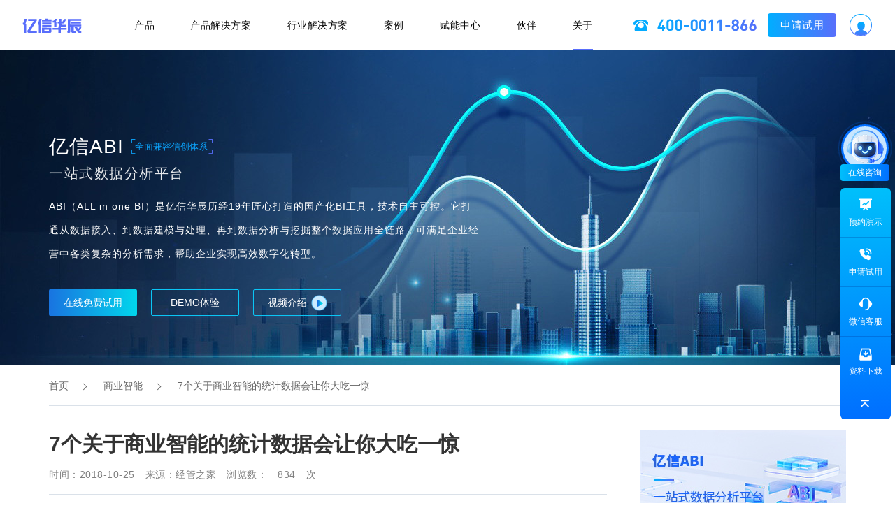

--- FILE ---
content_type: text/html; charset=utf-8
request_url: https://www.esensoft.com/industry-news/bi-846.html
body_size: 22948
content:
<!DOCTYPE html>
<html lang="en">
<head>
    <meta charset="UTF-8">
    <meta name="viewport" content="width=device-width,user-scalable=no,initial-scale=1.0,maximum-scale=1.0,minimum-scale=1.0">
    <meta name="format-detection" content="telephone=no">
    <title>7个关于商业智能的统计数据会让你大吃一惊</title>
    <meta name="keywords" content="商业智能，统计数据" />
    <meta name="description" content="BI可以预测人类未来80周的位置感受到大数据的无限可能性,罗切斯特大学和微软一起合作，开采一组庞大的信息。这包括从703个人和396辆车上收集的超过32000天的GPS数据。" />
    <meta property="og:title" content="7个关于商业智能的统计数据会让你大吃一惊" />
    <meta property="og:description" content="BI可以预测人类未来80周的位置感受到大数据的无限可能性,罗切斯特大学和微软一起合作，开采一组庞大的信息。这包括从703个人和396辆车上收集的超过32000天的GPS数据。" />
    <meta property="og:image" content="" />
    <meta property="og:url" content="https://www.esensoft.com/industry-news/bi-846.html" />
    <meta property="og:site_name" content="北京亿信华辰软件有限责任公司" />
    <meta property="og:type" content="website" />
    <link rel="stylesheet" href="/static/js/layui/css/layui.css">
    <link rel="stylesheet" type="text/css" href="/data/static/100593559542942df08509bab1f8486c.css?t=2025120212075" />
    <script type="text/javascript">window.Config = {"jsname":"show_news","actionname":"show","debug":false,"version":"2025120212075","_t_nav":"709"};</script>
    <script>var uid="",uname="";(function() {var _53code = document.createElement("script");_53code.src = "https://tb.53kf.com/code/code/d3014dbfafee7dd29b578be28df84f880/1?u_cust_id="+uid+"&u_cust_name="+uname;var s = document.getElementsByTagName("script")[0]; s.parentNode.insertBefore(_53code, s);})();</script>
<script>
  var _hmt = _hmt || [];
  _hmt.push(['_setCustomVar', 1, 'uid', "0", 1]);
  (function() {
    var hm = document.createElement("script");
    hm.src = "https://hm.baidu.com/hm.js?99696995dfd39dc403a32558eb9711d5";
    var s = document.getElementsByTagName("script")[0];
    s.parentNode.insertBefore(hm, s);
  })();
</script>

<!-- Google tag (gtag.js) -->
<script async src="https://www.googletagmanager.com/gtag/js?id=AW-11499171248"></script>
<script>
  window.dataLayer = window.dataLayer || [];
  function gtag(){dataLayer.push(arguments);}
  gtag('js', new Date());

  gtag('config', 'AW-11499171248');
</script>

<script type="text/javascript">
  window._agl = window._agl || [];
  (function () {
    _agl.push(
            ['production', '_f7L2XwGXjyszb4d1e2oxPybgD']
    );
    (function () {
      var agl = document.createElement('script');
      agl.type = 'text/javascript';
      agl.async = true;
      agl.src = 'https://fxgate.baidu.com/angelia/fcagl.js?production=_f7L2XwGXjyszb4d1e2oxPybgD';
      var s = document.getElementsByTagName('script')[0];
      s.parentNode.insertBefore(agl, s);
    })();
  })();
</script>

<script>
  var _esq = _esq || [];
  _esq.push(['_setCid', "999"]);
  _esq.push(['_setAid', "846"]);
  (function() {
    var url = (document.location.protocol == 'https:') ? document.location.protocol + '//' + document.domain + '/static' : 'https://www.esensoft.com/static', es = document.createElement("script"); es.type = 'text/javascript'; es.async = true;
    es.src = url + "/js/es_analysis/v.js";
    var s = document.getElementsByTagName("script")[0]; s.parentNode.insertBefore(es, s);
  })();
</script>

<script>
  var _paq = window._paq = window._paq || [];
  _paq.push(['trackPageView']);
  _paq.push(['enableLinkTracking']);
  if (uid) {_paq.push(['setUserId', uid]);}
  (function() {
    var u="https://analysis.esensoft.com/";
    _paq.push(['setTrackerUrl', u+'matomo.php']);
    _paq.push(['setSiteId', '4']);
    var d=document, g=d.createElement('script'), s=d.getElementsByTagName('script')[0];
    g.async=true; g.src=u+'matomo.js'; s.parentNode.insertBefore(g,s);
  })();
</script>
    <script>(function(w,d,t,r,u){var f,n,i;w[u]=w[u]||[],f=function(){var o={ti:"187124184", enableAutoSpaTracking: true};o.q=w[u],w[u]=new UET(o),w[u].push("pageLoad")},n=d.createElement(t),n.src=r,n.async=1,n.onload=n.onreadystatechange=function(){var s=this.readyState;s&&s!=="loaded"&&s!=="complete"||(f(),n.onload=n.onreadystatechange=null)},i=d.getElementsByTagName(t)[0],i.parentNode.insertBefore(n,i)})(window,document,"script","//bat.bing.com/bat.js","uetq");</script>
    <script>
        // Add this script right after your base UET tag code
        window.uetq = window.uetq || [];
        window.uetq.push('set', { 'pid': {
                'em': 'contoso@example.com', // Replace with the variable that holds the user's email address.
                'ph': '+14250000000', // Replace with the variable that holds the user's phone number.
            } });
    </script>
</head>
<body>
<header class="main-nav">
    
    <div class="max-width-1200">
        <div class="logo">
            <a href="/" title="商业智能BI工具,报表工具，报表软件"></a>
        </div>

        <div class="pc-show">
    <div class="nav-menu PC-nav-menu">
        <ul>
            <li _t_nav="710">
                <a class="menu-title open-line" href="/products.html" title="产品" onclick="_hmt.push(['_trackEvent', 'nav', 'click', '产品'])" target="_blank">产品</a>
                <div class="menu-drop menu-down-product">
                    <div class="menu-main">
                        <div class="menu-down-product-left">
                            <ul>
                                <li class="active"><a href="/products/abi.html" title="亿信ABI" target="_blank"><h5>BI数据分析</h5></a></li>
                                <li><a href="/products/esdmd.html" title="主数据" target="_blank"><h5>主数据</h5></a></li>
                                <li><a href="/data-governance.html" title="数据治理" target="_blank"><h5>数据治理</h5></a></li>
                                <li><a href="/products/esdatafactory.html" title="数据工厂" target="_blank"><h5>数据集成</h5></a></li>
                                <li><a href="/products/ireport.html" title="数据采集" target="_blank"><h5>数据采集</h5></a></li>
                                <li><a href="/products/powerindex.html" title="指标管理" target="_blank"><h5>指标管理</h5></a></li>
                                <li><a href="/products/esenask.html" title="智能体问数" target="_blank"><h5>智能体问数</h5></a></li>
                                <li><a href="/products/eswiseasset.html" title="睿营" target="_blank"><h5>资产运营</h5></a></li>
                            </ul>
                        </div>
                        <div class="menu-down-product-right">
                            <div class="menu-down-product-right-main active">
                                <div class="menu-down-center">
                                    <div class="height-scroll">
                                        <div class="title-top title-top-abi">
                                            <a class="icon-tb" href="/products/abi.html" title="亿信ABI - 一站式数据分析平台" onclick="_hmt.push(['_trackEvent', 'nav', 'click', '亿信ABI - 一站式数据分析平台'])" target="_blank">亿信ABI - 一站式数据分析平台</a>
                                        </div>
                                        <div class="title-center">
                                            <div class="list-text">
                                                <!-- <a href="/products/ireport.html" title="数据填报" onclick="_hmt.push(['_trackEvent', 'nav', 'click', '数据填报'])" target="_blank"> -->
                                                <a href="javascript:void (0);" title="数据填报" onclick="_hmt.push(['_trackEvent', 'nav', 'click', '数据填报'])" target="_blank">
                                                    <h6>数据填报</h6>
                                                    <p>零代码、低成本快速创建采集表</p>
                                                </a>
                                            </div>
                                            <div class="list-text">
                                                <!-- <a href="/products/esdatafactory.html" title="数据处理" onclick="_hmt.push(['_trackEvent', 'nav', 'click', '数据处理'])" target="_blank"> -->
                                                <a href="javascript:void (0);" title="数据处理" onclick="_hmt.push(['_trackEvent', 'nav', 'click', '数据处理'])" target="_blank">
                                                    <h6>数据处理</h6>
                                                    <p>基于大数据引擎，通过可视化组件、托拉拽式实现数据汇聚与集成开发</p>
                                                </a>
                                            </div>
                                            <div class="list-text">
                                                <!-- <a href="/products/powerindex.html" title="指标管理" onclick="_hmt.push(['_trackEvent', 'nav', 'click', '指标管理'])" target="_blank"> -->
                                                <a href="javascript:void (0);" title="指标管理" onclick="_hmt.push(['_trackEvent', 'nav', 'click', '指标管理'])" target="_blank">
                                                    <h6>指标管理<span class="icon-tags icon-hot"></span></h6>
                                                    <p>指标定义、指标建模、指标固化、指标分析，一体化完成指标的落地与应用</p>
                                                </a>
                                            </div>
                                            <div class="list-text">
                                                <!-- <a href="/products/esreport.html" title="报表分析" onclick="_hmt.push(['_trackEvent', 'nav', 'click', '报表分析'])" target="_blank"> -->
                                                <a href="javascript:void (0);" title="报表分析" onclick="_hmt.push(['_trackEvent', 'nav', 'click', '报表分析'])" target="_blank">    
                                                    <h6>报表分析<span class="icon-tags icon-hot"></span></h6>
                                                    <p>组件化、零sql实现各类复杂报表和丰富多样的图表分析</p>
                                                </a>
                                            </div>
                                            <div class="list-text">
                                                <!-- <a href="/products/wonderbi.html" title="敏捷分析" onclick="_hmt.push(['_trackEvent', 'nav', 'click', '敏捷分析'])" target="_blank"> -->
                                                <a href="javascript:void (0);" title="敏捷分析" onclick="_hmt.push(['_trackEvent', 'nav', 'click', '敏捷分析'])" target="_blank">    
                                                    <h6>敏捷分析</h6>
                                                    <p>面向业务人员，简单拖拽即可生成可视化图表</p>
                                                </a>
                                            </div>
                                            <div class="list-text">
                                                <!-- <a href="/products/data-visualization.html" title="大屏可视化" onclick="_hmt.push(['_trackEvent', 'nav', 'click', '大屏可视化'])" target="_blank"> -->
                                                <a href="javascript:void (0);" title="大屏可视化" onclick="_hmt.push(['_trackEvent', 'nav', 'click', '大屏可视化'])" target="_blank">
                                                    <h6>大屏可视化<span class="icon-tags icon-hot"></span></h6>
                                                    <p>内置150+特效组件，快速打造酷炫灵动的可视化大屏，支持在线编码，拓展视觉体验至极致</p>
                                                </a>
                                            </div>
                                            <div class="list-text">
                                                <!-- <a href="/products/esenask.html" title="智能分析" onclick="_hmt.push(['_trackEvent', 'nav', 'click', '智能分析'])" target="_blank"> -->
                                                <a href="javascript:void (0);" title="智能分析" onclick="_hmt.push(['_trackEvent', 'nav', 'click', '智能分析'])" target="_blank">    
                                                    <h6>智能分析</h6>
                                                    <p>搭载自然语言分析引擎，引入AI大模型技术，通过简单的对话问答实现快速数据分析</p>
                                                </a>
                                            </div>
                                            <div class="list-text">
                                                <!-- <a href="/products/wonderdm.html" title="数据挖掘" onclick="_hmt.push(['_trackEvent', 'nav', 'click', '数据挖掘'])" target="_blank"> -->
                                                <a href="javascript:void (0);" title="数据挖掘" onclick="_hmt.push(['_trackEvent', 'nav', 'click', '数据挖掘'])" target="_blank">
                                                    <h6>数据挖掘</h6>
                                                    <p>涵盖回归分析、分类分析、聚类分析及时间序列预测等高级功能，深入探掘数据的内在价值</p>
                                                </a>
                                            </div>
                                            <div class="list-text">
                                                <a href="javascript:void (0);" title="移动应用" onclick="_hmt.push(['_trackEvent', 'nav', 'click', '移动应用'])">
                                                    <h6>移动应用</h6>
                                                    <p>移动采集、审批、分析一站式解决移动办公诉求</p>
                                                </a>
                                            </div>
                                        </div>
                                    </div>
                                    <div class="title-bottom">联系销售：400-0011-866</div>
                                </div>
                                <div class="menu-down-right">
                                    <div class="menu-down-right-card-line">
                                        <div class="menu-down-right-card">
                                            <img src="/static/images/xiaoyi_2018/common/nav-abi.png" alt="亿信ABI">
                                            <p>一站式数据分析平台</p>
                                            <a href="http://yxabi.esensoft.com/abi/eportal/pcportal/portal.do?id=2023FMY&original=true&loginid=demo&pw=%7Bfe01ce2a7fbac8fafaed7c982a04e229%7D" title="DEMO体验" target="_blank" rel="nofollow">DEMO体验</a>
                                            <!-- <a href="https://abi.esensoft.com" title="免费试用" target="_blank" rel="nofollow">免费试用</a> -->
                                            <a href="/products/abi.html" title="查看详情" target="_blank">查看详情</a>
                                            <div class="pc-menu-close"></div>
                                        </div>
                                    </div>

                                    <div class="title-bottom">
                                        <p>了解ABI</p>
                                        <div class="btn-video btn-video0" data-src="/static/video/abi/abiShip.mp4">
                                            <img src="/static/images/xiaoyi_2018/common/ABI-video.jpg" alt="亿信ABI产品视频" title="亿信ABI产品视频" />
                                        </div>
                                    </div>
                                </div>
                            </div>

                            <div class="menu-down-product-right-main">
                                <div class="menu-down-center">
                                    <div class="height-scroll">
                                        <div class="title-top title-top-mdm">
                                            <a class="icon-tb" href="/products/esdmd.html" title="睿码主数据管理平台" onclick="_hmt.push(['_trackEvent', 'nav', 'click', '睿码主数据管理平台'])" target="_blank">睿码主数据管理平台</a>
                                        </div>
                                        <div class="title-intro-text">
                                            <p>全程“零”编码，高效实现主数据模型、主数据维护、主数据分发、主数据质量的全过程管理，为企业主数据管理落地提供有效支撑，实现各业务系统间的主数据共享，保障企业主数据的唯一性、准确性、一致性。</p>
                                        </div>
                                        <div class="title-center">
                                            <div class="list-text">
                                                <a href="javascript:void (0);" title="主数据模型" target="_blank">
                                                    <h6>主数据模型</h6>
                                                    <p>内置多类主数据模版，可视化实现多视角模型定义，满足复杂规则的编码自动控制</p>
                                                </a>
                                            </div>
                                            <div class="list-text">
                                                <a href="javascript:void (0);" title="主数据维护" target="_blank">
                                                    <h6>主数据维护</h6>
                                                    <p>多种数据接入方式，支持不同场景的审批管控，数据版本可回溯，满足主数据的全生命周期管理</p>
                                                </a>
                                            </div>
                                            <div class="list-text">
                                                <a href="javascript:void (0);" title="主数据分发" target="_blank">
                                                    <h6>主数据分发</h6>
                                                    <p>拖拽式任务设计，内置丰富组件，支持主动式、被动式分发模式</p>
                                                </a>
                                            </div>
                                            <div class="list-text">
                                                <a href="javascript:void (0);" title="主数据质量管理" target="_blank">
                                                    <h6>主数据质量管理</h6>
                                                    <p>全过程质量管控，支持内置及自定义规则，提供图表式质检报告</p>
                                                </a>
                                            </div>
                                        </div>
                                    </div>
                                    <div class="title-bottom">联系销售：400-0011-866</div>
                                </div>
                                <div class="menu-down-right">
                                    <div class="menu-down-right-card">
                                        <img src="/static/images/xiaoyi_2018/common/nav-mdm.png" alt="主数据管理平台">
                                        <p>主数据管理平台</p>
                                        <a href="http://mdmdemo.esensoft.com/mdm/web/eportal/view.do?portalid=QCStabY1&original=true&userid=demo&pw=%7Bfe01ce2a7fbac8fafaed7c982a04e229%7D" title="DEMO体验" target="_blank" rel="nofollow">DEMO体验</a>
                                        <!-- <a href="/login/login.html?t=13&p=5Li75pWw5o2u566h55CG5bmz5Y%2BwLUVzTURN&type=Nw%3D%3D" title="免费试用" target="_blank">免费试用</a> -->
                                        <a href="/products/esdmd.html" title="查看详情" target="_blank">查看详情</a>
                                        <div class="pc-menu-close"></div>
                                    </div>
                                </div>
                            </div>

                            <div class="menu-down-product-right-main">
                                <div class="menu-down-center">
                                    <div class="height-scroll">
                                        <div class="title-top title-top-wise">
                                            <a class="icon-tb" href="/data-governance.html" title="智能数据治理平台" onclick="_hmt.push(['_trackEvent', 'nav', 'click', '智能数据治理平台'])" target="_blank">睿治 - 智能数据治理平台</a>
                                        </div>
                                        <div class="title-center">
                                            <!--<div class="list-text">
                                                <a href="/products/esdmd.html" title="主数据管理" onclick="_hmt.push(['_trackEvent', 'nav', 'click', '主数据管理'])" target="_blank">
                                                    <h6>主数据管理<span class="icon-tags icon-hot"></span></h6>
                                                    <p>集中统一管理，构建企业黄金数据</p>
                                                </a>
                                            </div>-->
                                            <div class="list-text">
                                                <a href="javascript:void (0);" title="模型管理" onclick="_hmt.push(['_trackEvent', 'nav', 'click', '模型管理'])" target="_blank">
                                                    <h6>模型管理<span class="icon-tags icon-hot"></span></h6>
                                                    <p>在线模型设计，深度融合数据标准，规范数据定义</p>
                                                </a>
                                            </div>
                                            <div class="list-text">
                                                <!--<a href="/products/espowermeta.html" title="元数据管理" onclick="_hmt.push(['_trackEvent', 'nav', 'click', '元数据管理'])" target="_blank">-->
                                                <a href="javascript:void (0);" title="元数据管理" onclick="_hmt.push(['_trackEvent', 'nav', 'click', '元数据管理'])" target="_blank">
                                                    <h6>元数据管理<span class="icon-tags icon-hot"></span></h6>
                                                    <p>自动化元数据感知，全链路血缘提取，理清数据资源</p>
                                                </a>
                                            </div>
                                            <div class="list-text">
                                            	<!--<a href="/products/DataStandards.html" title="数据标准管理" onclick="_hmt.push(['_trackEvent', 'nav', 'click', '数据标准管理'])" target="_blank">-->
                                                <a href="javascript:void (0);" title="数据标准管理" onclick="_hmt.push(['_trackEvent', 'nav', 'click', '数据标准管理'])" target="_blank">
                                                    <h6>数据标准</h6>
                                                    <p>智能化标准推荐，一键式数据落标，树立数据权威</p>
                                                </a>
                                            </div>
                                            <div class="list-text">
                                            	<!--<a href="/products/esdataclean.html" title="数据质量管理" onclick="_hmt.push(['_trackEvent', 'nav', 'click', '数据质量管理'])" target="_blank">-->
                                                <a href="javascript:void (0);" title="数据质量管理" onclick="_hmt.push(['_trackEvent', 'nav', 'click', '数据质量管理'])" target="_blank">
                                                    <h6>数据质量</h6>
                                                    <p>“零”编码规则搭建，全流程质量整改，高速数据质检</p>
                                                </a>
                                            </div>
                                            <div class="list-text">
                                            	<!--<a href="/products/esdataassets.html" title="数据资产管理" onclick="_hmt.push(['_trackEvent', 'nav', 'click', '数据资产管理'])" target="_blank">-->
                                                <a href="javascript:void (0);" title="数据资产管理" onclick="_hmt.push(['_trackEvent', 'nav', 'click', '数据资产管理'])" target="_blank">
                                                    <h6>数据资产管理<span class="icon-tags icon-hot"></span></h6>
                                                    <p>规范资产目录，自助式数据共享，释放资产价值</p>
                                                </a>
                                            </div>
                                            <div class="list-text">
                                            	<!--<a href="/products/esdatafactory.html" title="数据集成管理" onclick="_hmt.push(['_trackEvent', 'nav', 'click', '数据集成管理'])" target="_blank">-->
                                                <a href="javascript:void (0);" title="数据集成管理" onclick="_hmt.push(['_trackEvent', 'nav', 'click', '数据集成管理'])" target="_blank">
                                                    <h6>数据集成管理</h6>
                                                    <p>基于大数据引擎，通过可视化组件、托拉拽式实现数据汇聚与集成开发</p>
                                                </a>
                                            </div>
                                            <div class="list-text">
                                            	<!--<a href="/products/esdataexchange.html" title="数据交换管理" onclick="_hmt.push(['_trackEvent', 'nav', 'click', '数据交换管理'])" target="_blank">-->
                                                <a href="javascript:void (0);" title="数据交换管理" onclick="_hmt.push(['_trackEvent', 'nav', 'click', '数据交换管理'])" target="_blank">
                                                    <h6>数据交换管理</h6>
                                                    <p>超30+主流数据库、国产库、大数据库、文件、消息队列等接口之间极速交换结构化、非结构化数据</p>
                                                </a>
                                            </div>
                                            <!--<div class="list-text">
                                                <a href="/products/petabase.html" title="实时计算存储" onclick="_hmt.push(['_trackEvent', 'nav', 'click', '实时计算存储'])" target="_blank">
                                                    <h6>实时计算存储</h6>
                                                    <p>企业级实时大数据管理，支撑实时决策</p>
                                                </a>
                                            </div>-->
                                            <div class="list-text">
                                                <a href="javascript:void (0);" title="数据安全管理">
                                                    <h6>数据安全管理</h6>
                                                    <p>构建分级分类体系，动态数据脱敏，保障数据安全</p>
                                                </a>
                                            </div>
                                            <div class="list-text">
                                                <a href="javascript:void (0);" title="数据生命周期管理">
                                                    <h6>数据生命周期管理</h6>
                                                    <p>全盘监控数据，决策数据周期，释放数据资源</p>
                                                </a>
                                            </div>
                                        </div>
                                    </div>
                                    <div class="title-bottom">联系销售：400-0011-866</div>
                                </div>
                                <div class="menu-down-right">
                                    <div class="menu-down-right-card-line">
                                        <div class="menu-down-right-card">
                                            <img src="/static/images/xiaoyi_2018/common/nav-wise.png" alt="睿治数据治理平台">
                                            <p>智能数据治理平台</p>
                                            <a href="http://edgdemo.esensoft.com/edg261/web/eportal/view.do?portalid=2023_FMY&original=true&userId=demo&pw=%7Bfe01ce2a7fbac8fafaed7c982a04e229%7D" title="DEMO体验" target="_blank" rel="nofollow">DEMO体验</a>
                                            <!-- <a href="https://wise.esensoft.com" title="免费试用" target="_blank" rel="nofollow">免费试用</a> -->
                                            <a href="/data-governance.html" title="查看详情" target="_blank">查看详情</a>
                                            <div class="pc-menu-close"></div>
                                        </div>
                                    </div>

                                    <div class="title-bottom">
                                        <p>了解睿治</p>
                                        <div class="btn-video btn-video0" data-src="/static/images/xiaoyi_2018/product/ruizhi/rzsp.mp4">
                                            <img src="/static/images/xiaoyi_2018/common/ruizhi-video.jpg" alt="睿治-数据治理产品视频" title="睿治-数据治理产品视频" />
                                        </div>
                                    </div>
                                </div>
                            </div>

                            <div class="menu-down-product-right-main">
                                <div class="menu-down-center">
                                    <div class="height-scroll">
                                        <div class="title-top title-top-edf">
                                            <a class="icon-tb" href="/products/esdatafactory.html" title="数据工厂系统" target="_blank">数据工厂系统</a>
                                        </div>
                                        <div class="title-intro-text">
                                            <p>覆盖数据建模、采集、处理、集成、共享、交换、安全脱敏于一体，一站式解决数据开发所有的问题。</p>
                                        </div>
                                        <div class="title-center">
                                            <div class="list-text">
                                                <a href="javascript:void (0);" title="模型管理" target="_blank">
                                                    <h6>模型管理</h6>
                                                    <p>结合标准体系的可视化建模工具，支持模型的正、逆向构建</p>
                                                </a>
                                            </div>
                                            <div class="list-text">
                                                <a href="javascript:void (0);" title="任务管理" target="_blank">
                                                    <h6>任务管理</h6>
                                                    <p>拖拽式任务编排，内置丰富组件，支撑亿级数据的快速处理与迁移</p>
                                                </a>
                                            </div>
                                            <div class="list-text">
                                                <a href="javascript:void (0);" title="调度管理" target="_blank">
                                                    <h6>调度管理</h6>
                                                    <p>具备高并发、高吞吐量、低延迟的一体化任务编排能力，可视化设计、分布式运行</p>
                                                </a>
                                            </div>
                                            <div class="list-text">
                                                <a href="javascript:void (0);" title="监控中心" target="_blank">
                                                    <h6>监控中心</h6>
                                                    <p>提供图形化的任务监控和日志跟踪，面向运维、管理人员的完善监控体系</p>
                                                </a>
                                            </div>
                                        </div>
                                    </div>
                                    <div class="title-bottom">联系销售：400-0011-866</div>
                                </div>
                                <div class="menu-down-right">
                                    <div class="menu-down-right-card">
                                        <img src="/static/images/xiaoyi_2018/common/nav-edf.png" alt="数据工厂系统">
                                        <p>数据工厂系统</p>
                                        <a href="http://yxabi.esensoft.com/abi/eportal/pcportal/portal.do?filepath=/root/products/eportal/pcportal/pages/esp/2023_GNYS/page1.esp&loginid=demo&pw=%7Bfe01ce2a7fbac8fafaed7c982a04e229%7D" title="DEMO体验" target="_blank" rel="nofollow">DEMO体验</a>
                                        <a href="/products/esdatafactory.html" title="查看详情" target="_blank">查看详情</a>
                                        <div class="pc-menu-close"></div>
                                    </div>
                                </div>
                            </div>

                            <div class="menu-down-product-right-main">
                                <div class="menu-down-center">
                                    <div class="height-scroll">
                                        <div class="title-top title-top-i">
                                            <a class="icon-tb" href="/products/ireport.html" title="数据采集汇总平台" target="_blank">数据采集汇总平台</a>
                                        </div>
                                        <div class="title-center">
                                            <div class="list-text">
                                                <a href="javascript:void (0);" title="表单设计" target="_blank">
                                                    <h6>表单设计</h6>
                                                    <p>纯web设计器，零编码完成基本表、变长表、中国式复杂报表、套打表、问卷调查表等制作；支持年报、月报、日报，以及自定义报表期等多种数据采集报送频率</p>
                                                </a>
                                            </div>
                                            <div class="list-text">
                                                <a href="javascript:void (0);" title="数据填报" target="_blank">
                                                    <h6>数据填报</h6>
                                                    <p>提供在线填报和离线填报两种应用模式，也支持跨数据源取数；填报数据自动缓存在WEB浏览器中，即使宕机也不会丢失</p>
                                                </a>
                                            </div>
                                            <div class="list-text">
                                                <a href="javascript:void (0);" title="数据审核" target="_blank">
                                                    <h6>数据审核</h6>
                                                    <p>支持单表审核、全套审核、成批审核等多种层次的审核操作，通过醒目的背景颜色标识提示相关单元格</p>
                                                </a>
                                            </div>
                                            <div class="list-text">
                                                <a href="javascript:void (0);" title="数据审批" target="_blank">
                                                    <h6>数据审批</h6>
                                                    <p>内置灵活轻便的工作流引擎，实现了用户业务过程的自动化；支持层层审批、上级审批、越级审批、自定义审批等多种审批方式</p>
                                                </a>
                                            </div>
                                            <div class="list-text">
                                                <a href="javascript:void (0);" title="数据汇总" target="_blank">
                                                    <h6>数据汇总</h6>
                                                    <p>对于下级填报单位上报的数据，上级汇总单位可将其进行汇总；支持层层汇总、直接下级汇总、选择单位汇总、按条件汇总、按代码组汇总、按关键字汇总、自定义汇总等</p>
                                                </a>
                                            </div>
                                            <div class="list-text">
                                                <a href="javascript:void (0);" title="数据管理" target="_blank">
                                                    <h6>数据管理</h6>
                                                    <p>提供数据锁定机制，防止报表数据被意外修改；支持数据留痕，辅助用户过程追溯；未及时上报的用户自动催报；所见即所得的打印输出等</p>
                                                </a>
                                            </div>
                                            <div class="list-text">
                                                <a href="javascript:void (0);" title="数据接口" target="_blank">
                                                    <h6>数据接口</h6>
                                                    <p>提供多种类型的数据接口，可以导入EXCEL、DBF、二进制、文本等格式的数据，可以将报表数据批量输出为HTML、EXCEL、XML、TXT等格式</p>
                                                </a>
                                            </div>
                                        </div>
                                    </div>
                                    <div class="title-bottom">联系销售：400-0011-866</div>
                                </div>
                                <div class="menu-down-right">
                                    <div class="menu-down-right-card">
                                        <img src="/static/images/xiaoyi_2018/common/nav-i.png" alt="数据采集汇总平台">
                                        <p>数据采集汇总平台</p>
                                        <a href="http://eseni.esensoft.com/irpt/eportal/pcportal/portal.do?portalid=GDY&original=true&id=demo&pw=%7Bfe01ce2a7fbac8fafaed7c982a04e229%7D" title="DEMO体验" target="_blank" rel="nofollow">DEMO体验</a>
                                        <a href="/products/ireport.html" title="查看详情" target="_blank">查看详情</a>
                                        <div class="pc-menu-close"></div>
                                    </div>
                                </div>
                            </div>

                            <div class="menu-down-product-right-main">
                                <div class="menu-down-center">
                                    <div class="height-scroll">
                                        <div class="title-top title-top-epi">
                                            <a class="icon-tb" href="/products/powerindex.html" title="指标管理平台" target="_blank">指标管理平台</a>
                                        </div>
                                        <div class="title-intro-text">
                                            <p>统一指标定义，实现“一变多变、一数多现”的数据管理效果，为企业提供强有力的数字化保障和驱动效应。</p>
                                        </div>
                                        <div class="title-center">
                                            <div class="list-text">
                                                <a href="javascript:void (0);" title="指标体系建设" target="_blank">
                                                    <h6>指标体系建设</h6>
                                                    <p>采用可视化、导向式方式构建指标业务域，形成指标地图，全局指标一览在目</p>
                                                </a>
                                            </div>
                                            <div class="list-text">
                                                <a href="javascript:void (0);" title="指标管理与加工" target="_blank">
                                                    <h6>指标管理与加工</h6>
                                                    <p>流程化自助式的定义、开发、维护各类指标，零建模，业务人员即刻上手</p>
                                                </a>
                                            </div>
                                            <div class="list-text">
                                                <a href="javascript:void (0);" title="指标运营" target="_blank">
                                                    <h6>指标运营</h6>
                                                    <p>智能指标预警和指标溯源，全面掌握指标来源及加工过程，随时掌控指标数据潜在风险</p>
                                                </a>
                                            </div>
                                            <div class="list-text">
                                                <a href="javascript:void (0);" title="指标服务" target="_blank">
                                                    <h6>指标服务</h6>
                                                    <p>助力企业更好地查询、使用指标，提供共享、交换、订阅、分析、API接口等应用服务</p>
                                                </a>
                                            </div>
                                        </div>
                                    </div>
                                    <div class="title-bottom">联系销售：400-0011-866</div>
                                </div>
                                <div class="menu-down-right">
                                    <div class="menu-down-right-card">
                                        <img src="/static/images/xiaoyi_2018/common/nav-epi.png" alt="指标管理平台">
                                        <p>指标管理平台</p>
                                        <a href="http://epi.esensoft.com/EPI" title="DEMO体验" target="_blank" rel="nofollow">DEMO体验</a>
                                        <a href="/products/powerindex.html" title="查看详情" target="_blank">查看详情</a>
                                        <div class="pc-menu-close"></div>
                                    </div>
                                </div>
                            </div>

                            <div class="menu-down-product-right-main">
                                <div class="menu-down-center">
                                    <div class="height-scroll">
                                        <div class="title-top title-top-ask">
                                            <a class="icon-tb" href="/products/esenask.html" title="智问" target="_blank">智问</a>
                                        </div>
                                        <div class="title-intro-text">
                                            <p>企业级智能体平台，低门槛搭建智能体，灵活编排流程，融合 LLM 实现“问数”、“问知识”</p>
                                        </div>
                                        <div class="title-center">
                                            <div class="list-text">
                                                <a href="javascript:void (0);" title="对话式数据探索的智能问数" target="_blank">
                                                    <h6>对话式数据探索的智能问数</h6>
                                                    <p>面向业务的对话式问数，即问即答，更懂你的诉求</p>
                                                </a>
                                            </div>
                                            <div class="list-text">
                                                <a href="javascript:void (0);" title="2、更懂数据见解的智能洞察" target="_blank">
                                                    <h6>更懂数据见解的智能洞察</h6>
                                                    <p>理解数据，洞察数据，更懂数据内容，把数据见解讲给你听</p>
                                                </a>
                                            </div>
                                            <div class="list-text">
                                                <a href="javascript:void (0);" title="数据驱动的智能图表" target="_blank">
                                                    <h6>数据驱动的智能图表</h6>
                                                    <p>动态地分析数据特点，提供最合适的图表类型展示，让数据展现更简单</p>
                                                </a>
                                            </div>
                                            <div class="list-text">
                                                <a href="javascript:void (0);" title="对话式智能看板" target="_blank">
                                                    <h6>对话式智能看板</h6>
                                                    <p>完全是颠覆做表的方式，一句话看板创建，启发式内容制作</p>
                                                </a>
                                            </div>
                                            <div class="list-text">
                                                <a href="javascript:void (0);" title="交互式智能报告" target="_blank">
                                                    <h6>交互式智能报告</h6>
                                                    <p>智能化生成包含深入分析和建议的报告，复杂数据简单化，释放数据潜力</p>
                                                </a>
                                            </div>
                                            <div class="list-text">
                                                <a href="javascript:void (0);" title="对话式大屏汇报" target="_blank">
                                                    <h6>对话式大屏汇报</h6>
                                                    <p>数据跃然屏上的AI大屏汇报，让数据讲述故事</p>
                                                </a>
                                            </div>
                                            <div class="list-text">
                                                <a href="javascript:void (0);" title="一键查询海量文档的知识问答" target="_blank">
                                                    <h6>一键查询海量文档的知识问答</h6>
                                                    <p>海量知识，一触即达，提供更智能的知识检索服务，快速找到“对”的人</p>
                                                </a>
                                            </div>
                                            <div class="list-text">
                                                <a href="javascript:void (0);" title="智能决策的数字助理" target="_blank">
                                                    <h6>智能决策的数字助理</h6>
                                                    <p>不止于工具，更是随时待命的得力助手。一声指令，为您提供即时的数据分析和决策支持</p>
                                                </a>
                                            </div>
                                        </div>
                                    </div>
                                    <div class="title-bottom">联系销售：400-0011-866</div>
                                </div>
                                <div class="menu-down-right">
                                    <div class="menu-down-right-card">
                                        <img src="/static/images/xiaoyi_2018/common/nav-ask.png" alt="智能数据问答平台">
                                        <p>智能数据问答平台</p>
                                        <!--<a href="https://ask.esensoft.com/eask/esearch/query.do?action=toMultiPage&id=demo&pw=demo" title="DEMO体验" target="_blank" rel="nofollow">DEMO体验</a>-->
                                        <a href="/products/esenask.html" title="查看详情" target="_blank">查看详情</a>
                                        <div class="pc-menu-close"></div>
                                    </div>
                                </div>
                            </div>

                            <div class="menu-down-product-right-main">
                                <div class="menu-down-center">
                                    <div class="height-scroll">
                                        <div class="title-top title-top-ruiying">
                                            <a class="icon-tb" href="/products/eswiseasset.html" title="睿营——数据资产运营平台" target="_blank">睿营——数据资产运营平台</a>
                                        </div>
                                        <div class="title-intro-text">
                                            <p>面向企业级数据资产交易运营场景，助力企业实现数据资产的价值挖掘、升值和资产变现。</p>
                                        </div>
                                        <div class="title-center">
                                            <div class="list-text">
                                                <a href="javascript:void (0);" title="资产开发计算" target="_blank">
                                                    <h6>资产开发计算</h6>
                                                    <p>提供上百类数据交换、汇聚、处理能力；零代码数据模型开发。</p>
                                                </a>
                                            </div>
                                            <div class="list-text">
                                                <a href="javascript:void (0);" title="资产治理分析" target="_blank">
                                                    <h6>资产治理分析</h6>
                                                    <p>全链路数据治理，把控资产质量，理清资产血缘。</p>
                                                </a>
                                            </div>
                                            <div class="list-text">
                                                <a href="javascript:void (0);" title="资产盘点管理" target="_blank">
                                                    <h6>资产盘点管理</h6>
                                                    <p>定义、盘点、规划无序的数据类和应用类资源，构建数据资产管理体系。</p>
                                                </a>
                                            </div>
                                            <div class="list-text">
                                                <a href="javascript:void (0);" title="资产服务共享" target="_blank">
                                                    <h6>资产服务共享</h6>
                                                    <p>提供数据资源门户，及数据API、数据服务等快速检索能力；动态脱敏、加密保障数据安全。</p>
                                                </a>
                                            </div>
                                            <div class="list-text">
                                                <a href="javascript:void (0);" title="资产交易流通" target="_blank">
                                                    <h6>资产交易流通</h6>
                                                    <p>提供用户注册、审批、订购等一体化管理，持续提升企业数据资产价值。</p>
                                                </a>
                                            </div>
                                        </div>
                                    </div>
                                    <div class="title-bottom">联系销售：400-0011-866</div>
                                </div>
                                <div class="menu-down-right">
                                    <div class="menu-down-right-card">
                                        <img src="/static/images/xiaoyi_2018/common/nav-ruiying.png" alt="睿营——数据资产运营平台">
                                        <p>数据资产运营平台</p>
                                        <!-- <a href="http://yxabi.esensoft.com/abi/eportal/pcportal/portal.do?filepath=/root/products/eportal/pcportal/pages/esp/2023_GNYS/page1.esp&loginid=demo&pw=%7Bfe01ce2a7fbac8fafaed7c982a04e229%7D" title="DEMO体验" target="_blank" rel="nofollow">DEMO体验</a> -->
                                        <a href="/products/eswiseasset.html" title="查看详情" target="_blank">查看详情</a>
                                        <div class="pc-menu-close"></div>
                                    </div>
                                </div>
                            </div>

                        </div>
                    </div>
                </div>
            </li>

            <li _t_nav="991">
                <a class="menu-title open-line" href="/solutions.html#planProduct" title="产品解决方案" target="_blank">产品解决方案</a>
                <div class="menu-drop menu-down-solutionsPro">
                    <div class="max-width-1200">
                        <div class="menu-main">
                            <div class="menu-down-left">
                                <div class="height-scroll">
                                    <div class="title-center">
                                        <div class="list-text">
                                            <a href="/solutions/esenruizhi/DataGovernance.html" title="大数据治理方案" target="_blank">
                                                <h6>大数据治理方案</h6>
                                                <p>从采、存、管、用四大方面构建数据治理体系，实现数字化经营</p>
                                            </a>
                                        </div>
                                        <div class="list-text">
                                            <a href="/solutions/esenruizhi/MDM.html" title="主数据管理方案" target="_blank">
                                                <h6>主数据管理方案<span class="icon-tags icon-hot"></span></h6>
                                                <p>主数据全生命周期管理，保障主数据一致性、权威性、共享性，提高企业运营效率</p>
                                            </a>
                                        </div>
                                        <div class="list-text">
                                            <a href="/solutions/esenruizhi/powermeta.html" title="数据资产盘点方案" target="_blank">
                                                <h6>数据资产盘点方案<span class="icon-tags icon-hot"></span></h6>
                                                <p>以元数据管理摸清家底，以资产编目盘点数据资产，提供数据服务</p>
                                            </a>
                                        </div>
                                        <div class="list-text">
                                            <a href="/solutions/esenruizhi/bi.html" title="数据仓库及商业智能方案" target="_blank">
                                                <h6>数据仓库及商业智能方案<span class="icon-tags icon-hot"></span></h6>
                                                <p>集数据采集补录、数据ETL建模、数据实时存储、数据分析展现等应用场景于一体</p>
                                            </a>
                                        </div>
                                        <div class="list-text">
                                            <a href="/solutions/esenruizhi/DataAssets.html" title="大数据资产管理方案" target="_blank">
                                                <h6>大数据资产管理方案</h6>
                                                <p>集数据集成、数据治理、资产规划开发、资产运营等场景应用于一体</p>
                                            </a>
                                        </div>
                                        <div class="list-text">
                                            <a href="/solutions/esenruizhi/DataStandardAndClean.html" title="数据标准化及质量管控方案" target="_blank">
                                                <h6>数据标准化及质量管控方案</h6>
                                                <p>集元数据采集和规整、数据标准建立与评估、数据质量管控等场景应用于一体</p>
                                            </a>
                                        </div>
                                        <div class="list-text">
                                            <a href="/solutions/esenruizhi/powerindex.html" title="指标体系建设方案" target="_blank">
                                                <h6>指标体系建设方案</h6>
                                                <p>面向业务和技术提供指标管理指标分析等服务的指标统一管理平台</p>
                                            </a>
                                        </div>
                                        <div class="list-text">
                                            <a href="/solutions/esenruizhi/petabase.html" title="仓湖一体数据中心建设方案" target="_blank">
                                                <h6>仓湖一体数据中心建设方案</h6>
                                                <p>涵盖数据存储、数据集成、数据交换、数据共享等方面，为企业用户提供云原生仓湖一体解决方案</p>
                                            </a>
                                        </div>
                                        <div class="list-text">
                                            <a href="/products/esdatastation.html" title="数据中台建设方案" target="_blank">
                                                <h6>数据中台解决方案</h6>
                                                <p>提供数据全生命周期过程的数据服务手段，实现数据应用到数据运营</p>
                                            </a>
                                        </div>
                                        <div class="list-text">
                                            <a href="/solutions/esenruizhi/ddplatform.html" title="数据开发平台建设方案" target="_blank">
                                                <h6>数据开发平台建设方案</h6>
                                                <p>基于大模型AI的智能化低代码数据开发平台,助力企业高效构建现代化数据仓库、数据湖</p>
                                            </a>
                                        </div>
                                        <div class="list-text">
                                            <a href="/solutions/intelligent-data-query.html" title="智能问数解决方案" target="_blank">
                                                <h6>智能问数解决方案</h6>
                                                <p>基于大模型（LLM）与BI引擎深度融合的新一代数据智能平台，致力于打造会说话的数据助手</p>
                                            </a>
                                        </div>
                                        <div class="list-text">
                                            <a href="/solutions/high-quality-dataset-construction.html" title="高质量数据集建设方案" target="_blank">
                                                <h6>高质量数据集建设方案</h6>
                                                <p>构建标准化的高质量数据集体系，打通从采集到训练的全链路</p>
                                            </a>
                                        </div>
                                    </div>
                                </div>
                                <div class="title-bottom">联系销售：400-0011-866</div>
                            </div>
                        </div>
                        <!-- 关闭按钮 -->
                        <div class="pc-menu-close"></div>
                    </div>
                </div>
            </li>
            <li _t_nav="1131">
                <a class="menu-title open-line" href="/solutions.html#planIndustry" title="行业解决方案" target="_blank">行业解决方案</a>
                    <div class="menu-drop menu-down-solutionsHy">
                        <div class="max-width-1200">
                            <div class="menu-main">
                                <div class="menu-down-left">
                                    <div class="height-scroll">
                                        <div class="title-center1">

                                            <div class="list-text1">
                                                <h5>
                                                    <i class="icon993"></i>
                                                    <span>金融</span>
                                                </h5>
                                                <div class="right-text">
                                                    <h6><a href="/solutions/unified-banking-report.html" title="银行一表通" target="_blank">银行一表通<span class="icon-tags icon-hot"></span></a></h6>
                                                    <h6><a href="/solutions/financial-regulatory-reporting.html" title="金融监管报送" target="_blank">金融监管报送<span class="icon-tags icon-hot"></span></a></h6>
                                                    <h6><a href="/solutions/financial-treasury-management.html" title="金融资金管理" target="_blank">金融资金管理</a></h6>
                                                    <h6><a href="/solutions/financial-data-governance.html" title="金融数据治理" target="_blank">金融数据治理<span class="icon-tags icon-hot"></span></a></h6>
                                                    <h6><a href="/solutions/financial-self-service-analytics.html" title="金融自助分析" target="_blank">金融自助分析</a></h6>
                                                    <h6><a href="/solutions/finance/847.html" title="金融管理驾驶舱" target="_blank">金融管理驾驶舱</a></h6>
                                                    <h6><a href="/solutions/finance/849.html" title="金融通用数仓" target="_blank">金融通用数仓</a></h6>
                                                    <h6><a href="/solutions/cognos.html" title="Cognos替代" target="_blank">Cognos替代</a></h6>
                                                </div>
                                            </div>
                                            <div class="list-text1">
                                                <h5>
                                                    <i class="icon1152"></i>
                                                    <span>制造</span>
                                                </h5>
                                                <div class="right-text">
                                                    <h6><a href="/solutions/discreteManufacturingMDM.html" title="离散制造主数据管理" target="_blank">离散制造主数据管理<span class="icon-tags icon-hot"></span></a></h6>
                                                    <h6><a href="/solutions/discreteManufacturing.html" title="离散制造数据治理" target="_blank">离散制造数据治理</a></h6>
                                                    <h6><a href="/solutions/medical_digitalize.html" title="军工制造数据中台" target="_blank">军工制造数据中台<span class="icon-tags icon-hot"></span></a></h6>
                                                    <h6><a href="/solutions/pharma-master-data-management.html" title="医药制造主数据管理" target="_blank">医药制造主数据管理<span class="icon-tags icon-hot"></span></a></h6>
                                                    <h6><a href="/solutions/baijiu.html" title="白酒制造主数据管理" target="_blank">白酒制造主数据管理</a></h6>
                                                    <h6><a href="/solutions/automobile.html" title="汽车制造数据治理" target="_blank">汽车制造数据治理</a></h6>
                                                    <h6><a href="/solutions/manufacturing.html" title="制造数据分析" target="_blank">制造数据分析</a></h6>
                                                </div>
                                            </div>
                                        </div>
                                        <div class="title-center1">
                                            <div class="list-text1">
                                                <h5>
                                                    <i class="icon1020"></i>
                                                    <span>医院</span>
                                                </h5>
                                                <div class="right-text">
                                                    <h6><a href="/solutions/healthcare-data-platform.html" title="健康医疗数据平台" target="_blank">健康医疗数据平台<span class="icon-tags icon-hot"></span></a></h6>
                                                    <h6><a href="/solutions/hospital-master-data-management.html" title="医院主数据管理" target="_blank">医院主数据管理</a></h6>
                                                    <h6><a href="/solutions/medical_digitalize.html" title="医院综合运营管理" target="_blank">医院综合运营管理<span class="icon-tags icon-hot"></span></a></h6>
                                                </div>
                                            </div>
                                            <div class="list-text1">
                                                <h5>
                                                    <i class="icon1022"></i>
                                                    <span>能源</span>
                                                </h5>
                                                <div class="right-text">
                                                    <h6><a href="/solutions/powerSector.html" title="电力数据分析" target="_blank">电力数据分析<span class="icon-tags icon-hot"></span></a></h6>
                                                    <h6><a href="/solutions/electricity.html" title="电力数据治理" target="_blank">电力数据治理<span class="icon-tags icon-hot"></span></a></h6>
                                                    <h6><a href="/solutions/energy.html" title="应急能源数据管理" target="_blank">应急能源数据管理</a></h6>
                                                </div>
                                            </div>
                                            <div class="list-text1">
                                                <h5>
                                                    <i class="icon1145"></i>
                                                    <span>教育</span>
                                                </h5>
                                                <div class="right-text">
                                                    <h6><a href="/solutions/smartCampus.html" title="智慧校园数据中台" target="_blank">智慧校园数据中台</a></h6>
                                                    <h6><a href="/solutions/educationPublisher.html" title="教育出版数据资产" target="_blank">教育出版数据资产</a></h6>
                                                </div>
                                            </div>
                                            <div class="list-text1">
                                                <h5>
                                                    <i class="icon1020"></i>
                                                    <span>卫生</span>
                                                </h5>
                                                <div class="right-text">
                                                    <h6><a href="/solutions/medical/738.html" title="卫生统计分析与决策支持" target="_blank">卫生统计分析与决策支持</a></h6>
                                                    <h6><a href="/solutions/medical/3290.html" title="卫生数据管理与服务" target="_blank">卫生数据管理与服务</a></h6>
                                                    <h6><a href="/solutions/medical/1133.html" title="卫生统计直报" target="_blank">卫生统计直报</a></h6>
                                                </div>
                                            </div>
                                            <div class="list-text1">
                                                <h5>
                                                    <i class="icon1175"></i>
                                                    <span>央国企</span>
                                                </h5>
                                                <div class="right-text">
                                                    <h6><a href="/solutions/stateOwnedEnterprise.html" title="央国企一站式数据治理" target="_blank">央国企一站式数据治理<span class="icon-tags icon-hot"></span></a></h6>
                                                    <h6><a href="/solutions/sasac-data-reporting.html" title="央国企国资监管" target="_blank">央国企国资监管<span class="icon-tags icon-hot"></span></a></h6>
                                                    <h6><a href="/u8finance.html" title="企业财务分析" target="_blank">企业财务分析</a></h6>
                                                </div>
                                            </div>
                                            <div class="list-text1">
                                                <h5>
                                                    <i class="icon992"></i>
                                                    <span>其他</span>
                                                </h5>
                                                <div class="right-text">
                                                    <h6><a href="/solutions/landedProperty.html" title="物业商管主数据管理" target="_blank">物业商管主数据管理</a></h6>    
                                                    <h6><a href="/retail.html" title="零售行业数据治理" target="_blank">零售行业数据治理</a></h6>
                                                    <h6><a href="/solutions/epi.html" title="环保行业数据治理" target="_blank">环保行业数据治理</a></h6>
                                                    <h6><a href="/solutions/smartwater.html" title="水务行业数据分析" target="_blank">水务行业数据分析</a></h6>
                                                </div>
                                            </div>

                                        </div>
                                    </div>
                                    <div class="title-bottom">联系销售：400-0011-866</div>
                                </div>
                            </div>
                            <!-- 关闭按钮 -->
                            <div class="pc-menu-close"></div>
                        </div>
                    </div>
                
                
            </li>
            <li _t_nav="733">
                <a class="menu-title open-line" href="/cases.html" title="案例" target="_blank">案例</a>
                <div class="menu-drop menu-down-less menu-down-case">
                    <div class="list-less">
                        <p>案例中心</p>
                        <a href="/cases.html" title="标杆案例" target="_blank">标杆案例</a>
                        <a href="/cases/client.html" title="用户清单" target="_blank">用户清单</a>
                    </div>
                </div>
                
            </li>
            
            <li class="menu-less" _t_nav="1114">
                <a class="menu-title open-line" href="javascript:void (0);" title="赋能中心">赋能中心</a>
                <div class="menu-drop menu-down-less menu-down-resources">
                    <div class="list-less">
                        <p>学习中心</p>
                        <a href="/learn/training.html" title="视频教程" target="_blank">视频教程</a>
                        <a href="https://help.esensoft.com" title="帮助文档" target="_blank">帮助文档</a>
                        <a href="/learn/download.html" title="资料下载" target="_blank">资料下载</a>
                    </div>
                    <div class="list-less">
                        <p>认证中心</p>
                        <a href="/train/authentication/center.html" title="亿信技术认证" target="_blank">亿信技术认证</a>
                        <a href="/damacdmp.html" title="DAMA认证培训" target="_blank">DAMA认证培训</a>
                        <a href="/DCMM.html" title="DCMM评估" target="_blank">DCMM评估</a>
                    </div>
                    <div class="list-less">
                        <p><a href="/activity.html" title="市场活动" target="_blank">市场活动</a></p>
                        <a href="/dgs2021.html" title="数据治理峰会" target="_blank">数据治理峰会</a>
                        <a href="/huaweiconnect2019.html" title="华为全联接大会" target="_blank">华为全联接大会</a>
                        <a href="/shubohui2021.html" title="数博会" target="_blank">数博会</a>
                    </div>
                    <div class="list-less">
                        <p>培训活动</p>
                        <a href="/learn/elearning.html" title="线上直播" target="_blank">线上直播</a>
                        <a href="/openclass.html" title="小亿公开课" target="_blank">小亿公开课</a>
                    </div>
                    <div class="list-less">
                        <p>亿信社区</p>
                        <a href="https://bbs.esensoft.com" title="社区首页" target="_blank">社区首页</a>
                        <a href="https://bbs.esensoft.com/wenda" title="问题求助" target="_blank">问题求助</a>
                    </div>
                </div>
            </li>
            <li class="menu-less">
                <a class="menu-title open-line" href="javascript:void (0);" title="伙伴">伙伴</a>
                <div class="menu-drop menu-down-less menu-down-partner">
                    <div class="list-less">
                        <p>伙伴招募</p>
                        <a href="/partners.html" title="合作伙伴招募" target="_blank">合作伙伴招募</a>
                    </div>
                    <div class="list-less">
                        <p>供应商招募</p>
                        <a href="/supplier.html" title="供应商招募" target="_blank">供应商招募</a>
                        <a href="/bidding/lists.html" title="招标采购公告" target="_blank">招标采购公告</a>
                    </div>
                </div>
            </li>
            <li class="menu-less" _t_nav="709">
                <a class="menu-title open-line" href="/esensoft.html" target="_blank" title="关于">关于</a>
                <div class="menu-drop menu-down-less menu-down-about">
                    <div class="list-less">
                                    <p>了解亿信</p>
                                    <a href="/esensoft/about.html" title="企业简介" target="_blank">企业简介</a><a href="/esensoft/video.html" title="企业视频" target="_blank">企业视频</a><a href="/esensoft/contactus.html" title="联系我们" target="_blank">联系我们</a>                                </div><div class="list-less">
                                    <p>亿信动态</p>
                                    <a href="/esensoft/news.html" title="企业动态" target="_blank">企业动态</a><a href="/esensoft/industry-news.html" title="行业资讯" target="_blank">行业资讯</a><a href="/esensoft/publication.html" title="亿信刊物" target="_blank">亿信刊物</a>                                </div>                </div>
            </li>
        </ul>
    </div>
</div>

<div class="mobile-show">
    <div class="nav-menu MC-nav-menu">
        <div class="main">
            <ul class="left-title">
                <li class="active" data-name="产品">产品</li>
                <li data-name="产品解决方案">产品解决方案</li>
                <li data-name="行业解决方案">行业解决方案</li>
                <li data-name="案例">案例</li>
                <li data-name="数字化转型">数据资产入表</li>
                <li data-name="赋能中心">赋能中心</li>
                <li data-name="伙伴">伙伴</li>
                <li data-name="关于">关于</li>
            </ul>
            <ul class="right-title">
                <li class="list-title list-product show" data-name="产品">
                    <div class="title-top">
                        <a href="/products.html" title="产品">
                            <span>产品</span>
                            <i class="icon-arron-right"></i>
                        </a>
                    </div>
                    <div class="title-bottom">
                        <div class="list-text">
                            <div class="text-head">
                                <p>亿信ABI</p>
                                <span class="icon-arron-bottom"></span>
                            </div>
                            <div class="text-body">
                                <a class="text-body-list" href="/products/abi.html" title="亿信ABI">亿信ABI</a>
                                <a class="text-body-list" href="/products/ireport.html" title="数据填报">数据填报</a>
                                <a class="text-body-list" href="/products/esdatafactory.html" title="数据处理">数据处理</a>
                                <a class="text-body-list" href="/products/powerindex.html" title="指标管理">指标管理</a>
                                <a class="text-body-list" href="/products/esreport.html" title="报表分析">报表分析</a>
                                <a class="text-body-list" href="/products/wonderbi.html" title="敏捷分析">敏捷分析</a>
                                <a class="text-body-list" href="/products/data-visualization.html" title="大屏可视化">大屏可视化</a>
                                <a class="text-body-list" href="/products/esenask.html" title="智能分析">智能分析</a>
                                <a class="text-body-list" href="/products/wonderdm.html" title="数据挖掘">数据挖掘</a>
                                <a class="text-body-list" href="javascript:;" title="移动应用">移动应用</a>
                            </div>
                        </div>

                        <div class="list-text">
                            <div class="text-head">
                                <p><a href="/products/esdmd.html" title="主数据">主数据</a></p>
                            </div>
                        </div>

                        <div class="list-text">
                            <div class="text-head">
                                <p>数据治理</p>
                                <span class="icon-arron-bottom"></span>
                            </div>
                            <div class="text-body">
                                <a class="text-body-list" href="/data-governance.html" title="睿治">睿治</a>
                                <a class="text-body-list" href="/products/esdmd.html" title="主数据管理">主数据管理</a>
                                <a class="text-body-list" href="/products/espowermeta.html" title="元数据管理">元数据管理</a>
                                <a class="text-body-list" href="/products/DataStandards.html" title="数据标准管理">数据标准管理</a>
                                <a class="text-body-list" href="/products/esdataclean.html" title="数据质量管理">数据质量管理</a>
                                <a class="text-body-list" href="/products/esdataassets.html" title="数据资产管理">数据资产管理</a>
                                <a class="text-body-list" href="/products/esdatafactory.html" title="数据集成管理">数据集成管理</a>
                                <a class="text-body-list" href="/products/esdataexchange.html" title="数据交换管理">数据交换管理</a>
                                <a class="text-body-list" href="/products/petabase.html" title="实时计算存储">实时计算存储</a>
                                <a class="text-body-list" href="javascript:;" title="数据安全管理">数据安全管理</a>
                                <a class="text-body-list" href="javascript:;" title="数据生命周期管理">数据生命周期管理</a>
                            </div>
                        </div>

                        <div class="list-text">
                            <div class="text-head">
                                <p><a href="/products/esdatafactory.html" title="数据工厂">数据工厂</a></p>
                            </div>
                        </div>

                        <div class="list-text">
                            <div class="text-head">
                                <p><a href="/products/ireport.html" title="数据采集">数据采集</a></p>
                            </div>
                        </div>

                        <div class="list-text">
                            <div class="text-head">
                                <p><a href="/products/powerindex.html" title="指标管理">指标管理</a></p>
                            </div>
                        </div>

                        <div class="list-text">
                            <div class="text-head">
                                <p><a href="/products/esenask.html" title="智能体平台">智能体平台</a></p>
                            </div>
                        </div>

                        <div class="list-text">
                            <div class="text-head">
                                <p><a href="/products/eswiseasset.html" title="睿营">睿营</a></p>
                            </div>
                        </div>
                    </div>
                </li>
                <li class="list-title" data-name="产品解决方案">
                    <div class="title-top">
                        <a href="/solutions.html#planProduct" title="产品解决方案首页">
                            <span>产品解决方案首页</span>
                            <i class="icon-arron-right"></i>
                        </a>
                    </div>
                    <div class="title-bottom">
                        <div class="list-text">
                            <div class="text-head">
                                <p>产品解决方案</p>
                                <span class="icon-arron-bottom"></span>
                            </div>
                            <div class="text-body">
                                <a class="text-body-list" href="/solutions/esenruizhi/DataGovernance.html" title="大数据治理方案">大数据治理方案</a>
                                <a class="text-body-list" href="/solutions/esenruizhi/DataAssets.html" title="大数据资产管理方案">大数据资产管理方案</a>
                                <a class="text-body-list" href="/solutions/esenruizhi/MDM.html" title="主数据管理方案">主数据管理方案<span class="icon-tags icon-hot"></span></a>
                                <a class="text-body-list" href="/solutions/esenruizhi/DataStandardAndClean.html" title="数据标准化及质量管控方案">数据标准化及质量管控方案</a>
                                <a class="text-body-list" href="/solutions/esenruizhi/powermeta.html" title="数据资产盘点方案">数据资产盘点方案<span class="icon-tags icon-hot"></span></a>
                                <a class="text-body-list" href="/solutions/esenruizhi/powerindex.html" title="指标体系建设方案">指标体系建设方案</a>
                                <a class="text-body-list" href="/solutions/esenruizhi/bi.html" title="数据仓库及商业智能方案">数据仓库及商业智能方案<span class="icon-tags icon-hot"></span></a>
                                <a class="text-body-list" href="/solutions/esenruizhi/petabase.html" title="仓湖一体大数据中心建设方案">仓湖一体大数据中心建设方案</a>
                            </div>
                        </div>
                    </div>
                </li>
                <li class="list-title" data-name="行业解决方案">
                    <div class="title-top">
                        <a href="/solutions.html#planIndustry" title="行业解决方案首页">
                            <span>行业解决方案首页</span>
                            <i class="icon-arron-right"></i>
                        </a>
                    </div>
                    <div class="title-bottom">
                            <div class="list-text">
                                    <div class="text-head">
                                        <p>金融</p>
                                        <span class="icon-arron-bottom"></span>
                                    </div>
                                    <div class="text-body">
                                        <a class="text-body-list" href="/solutions/cognos.html" title="Cognos替代解决方案">Cognos替代解决方案</a><a class="text-body-list" href="/solutions/finance/735.html" title="统一监管报表平台">统一监管报表平台</a><a class="text-body-list" href="/solutions/finance/847.html" title="金融管理驾驶舱">金融管理驾驶舱</a><a class="text-body-list" href="/solutions/finance/849.html" title="金融通用数仓建设">金融通用数仓建设</a><a class="text-body-list" href="/solutions/finance/852.html" title="金融数据质量管理">金融数据质量管理</a>                                    </div>
                                </div><div class="list-text">
                                    <div class="text-head">
                                        <p>租赁</p>
                                        <span class="icon-arron-bottom"></span>
                                    </div>
                                    <div class="text-body">
                                        <a class="text-body-list" href="/solutions/leasing.html" title="租赁行业大数据解决方案">租赁行业大数据解决方案</a><a class="text-body-list" href="/solutions/leasing/1099.html" title="智能租赁监管报送">智能租赁监管报送</a><a class="text-body-list" href="/solutions/leasing/739.html" title="租赁数据资产管控">租赁数据资产管控</a><a class="text-body-list" href="/solutions/leasing/1098.html" title="租赁管理驾驶舱">租赁管理驾驶舱</a><a class="text-body-list" href="/solutions/leasing/1100.html" title="租赁报表管理">租赁报表管理</a><a class="text-body-list" href="/solutions/leasing/853.html" title="租赁资产监督管控">租赁资产监督管控</a>                                    </div>
                                </div><div class="list-text">
                                    <div class="text-head">
                                        <p>医疗卫生</p>
                                        <span class="icon-arron-bottom"></span>
                                    </div>
                                    <div class="text-body">
                                        <a class="text-body-list" href="/solutions/medical_digitalize.html" title="医院智慧运营管理数字化解决方案">医院智慧运营管理数字化解决方案</a><a class="text-body-list" href="/solutions/medical/3400.html" title="医院数据治理与运营分析平台">医院数据治理与运营分析平台</a><a class="text-body-list" href="/solutions/medical/1146.html" title="医院运营管理辅助决策支持系统">医院运营管理辅助决策支持系统</a><a class="text-body-list" href="/solutions/medical/738.html" title="省级卫生统计分析与决策支持平台">省级卫生统计分析与决策支持平台</a><a class="text-body-list" href="/solutions/medical/3290.html" title="省级卫生数据管理与服务平台">省级卫生数据管理与服务平台</a><a class="text-body-list" href="/solutions/medical/1133.html" title="省级卫生统计直报平台">省级卫生统计直报平台</a>                                    </div>
                                </div><div class="list-text">
                                    <div class="text-head">
                                        <p>制造</p>
                                        <span class="icon-arron-bottom"></span>
                                    </div>
                                    <div class="text-body">
                                        <a class="text-body-list" href="/solutions/manufacturing.html" title="智能制造大数据分析平台">智能制造大数据分析平台</a><a class="text-body-list" href="/solutions/baijiu.html" title="白酒制造主数据管理">白酒制造主数据管理<span class="icon-tags icon-new"></span></a><a class="text-body-list" href="/solutions/discreteManufacturing.html" title="离散制造数据治理">离散制造数据治理<span class="icon-tags icon-new"></span></a><a class="text-body-list" href="/solutions/discreteManufacturingMDM.html" title="离散制造主数据管理">离散制造主数据管理<span class="icon-tags icon-new"></span></a><a class="text-body-list" href="/solutions/warIndustry.html" title="军工制造数据中台">军工制造数据中台<span class="icon-tags icon-new"></span></a><a class="text-body-list" href="/solutions/automobile.html" title="汽车数据治理解决方案">汽车数据治理解决方案</a>                                    </div>
                                </div><div class="list-text">
                                    <div class="text-head">
                                        <p>能源</p>
                                        <span class="icon-arron-bottom"></span>
                                    </div>
                                    <div class="text-body">
                                        <a class="text-body-list" href="/solutions/powerSector.html" title="电力数据指标分析方案">电力数据指标分析方案<span class="icon-tags icon-new"></span></a><a class="text-body-list" href="/solutions/electricity.html" title="电力大数据治理方案">电力大数据治理方案<span class="icon-tags icon-new"></span></a><a class="text-body-list" href="/solutions/energy.html" title="应急与能源行业大数据解决方案">应急与能源行业大数据解决方案</a>                                    </div>
                                </div><div class="list-text">
                                    <div class="text-head">
                                        <p>教育</p>
                                        <span class="icon-arron-bottom"></span>
                                    </div>
                                    <div class="text-body">
                                        <a class="text-body-list" href="/solutions/smartCampus.html" title="智慧校园数据治理中台">智慧校园数据治理中台<span class="icon-tags icon-new"></span></a><a class="text-body-list" href="/solutions/educationPublisher.html" title="教育出版数据资产">教育出版数据资产<span class="icon-tags icon-new"></span></a>                                    </div>
                                </div><div class="list-text">
                                    <div class="text-head">
                                        <p>央国企</p>
                                        <span class="icon-arron-bottom"></span>
                                    </div>
                                    <div class="text-body">
                                        <a class="text-body-list" href="/solutions/stateOwnedEnterprise.html" title="央国企一站式数据治理">央国企一站式数据治理<span class="icon-tags icon-new"></span></a><a class="text-body-list" href="/u8finance.html" title="企业财务分析解决方案">企业财务分析解决方案</a>                                    </div>
                                </div><div class="list-text">
                                    <div class="text-head">
                                        <p>其他</p>
                                        <span class="icon-arron-bottom"></span>
                                    </div>
                                    <div class="text-body">
                                        <a class="text-body-list" href="/solutions/landedProperty.html" title="物业商管主数据管理解决方案">物业商管主数据管理解决方案<span class="icon-tags icon-new"></span></a><a class="text-body-list" href="/retail.html" title="零售行业数据治理解决方案">零售行业数据治理解决方案</a><a class="text-body-list" href="/solutions/epi.html" title="环保行业数据治理方案">环保行业数据治理方案</a><a class="text-body-list" href="/solutions/smartwater.html" title="水务大数据运营分析平台">水务大数据运营分析平台</a>                                    </div>
                                </div>                        </div>
                </li>
                <li class="list-title" data-name="案例">
                    <div class="title-top">
                        <a href="/cases.html">
                            <span>案例首页</span>
                            <i class="icon-arron-right"></i>
                        </a>
                    </div>
                    <div class="title-bottom">
                        <div class="list-text">
                                    <div class="text-head">
                                        <p>案例中心</p>
                                        <span class="icon-arron-bottom"></span>
                                    </div>
                                    <div class="text-body">
                                        <a class="text-body-list" href="/cases.html" title="标杆案例">标杆案例</a>
                                        <a class="text-body-list" href="/cases/client.html" title="用户清单">用户清单</a>
                                        
                                    </div>
                                </div>                    </div>
                </li>
                <li class="list-title" data-name="数据资产入表">
                    <div class="title-top">
                        <a href="/dataassetsit.html" title="数据资产入表首页">
                            <span>数据资产入表首页</span>
                            <i class="icon-arron-right"></i>
                        </a>
                    </div>
                </li>
                <li class="list-title" data-name="赋能中心">
                    <div class="title-bottom">
                        <div class="list-text">
                            <div class="text-head">
                                <p>学习中心</p>
                                <span class="icon-arron-bottom"></span>
                            </div>
                            <div class="text-body">
                                <a class="text-body-list" href="/learn/training.html" title="视频教程">视频教程</a>
                                <a class="text-body-list" href="https://help.esensoft.com" title="帮助文档">帮助文档</a>
                                <a class="text-body-list" href="/learn/download.html" title="资料下载">资料下载</a>
                            </div>
                        </div>
                        <div class="list-text">
                            <div class="text-head">
                                <p>认证中心</p>
                                <span class="icon-arron-bottom"></span>
                            </div>
                            <div class="text-body">
                                <a class="text-body-list" href="/train/authentication/center.html" title="亿信技术认证">亿信技术认证</a>
                                <a class="text-body-list" href="/damacdmp.html" title="DAMA认证培训">DAMA认证培训</a>
                                <a class="text-body-list" href="/DCMM.html" title="DCMM评估">DCMM评估</a>
                            </div>
                        </div>
                        <div class="list-text">
                            <div class="text-head">
                                <p><a href="/activity.html" title="市场活动">市场活动</a></p>
                                <span class="icon-arron-bottom"></span>
                            </div>
                            <div class="text-body">
                                <a class="text-body-list" href="/dgs2021.html" title="数据治理峰会">数据治理峰会</a>
                                <a class="text-body-list" href="/huaweiconnect2019.html" title="华为全联接大会">华为全联接大会</a>
                                <a class="text-body-list" href="/shubohui2021.html" title="数博会">数博会</a>
                                
                            </div>
                        </div>
                        <div class="list-text">
                            <div class="text-head">
                                <p>培训活动</p>
                                <span class="icon-arron-bottom"></span>
                            </div>
                            <div class="text-body">
                                <a class="text-body-list" href="/learn/elearning.html" title="线上直播">线上直播</a>
                                <a class="text-body-list" href="/openclass.html" title="小亿公开课">小亿公开课</a>
                                
                            </div>
                        </div>
                        <div class="list-text">
                            <div class="text-head">
                                <p>亿信社区</p>
                                <span class="icon-arron-bottom"></span>
                            </div>
                            <div class="text-body">
                                <a class="text-body-list" href="https://bbs.esensoft.com" title="社区首页">社区首页</a>
                                <a class="text-body-list" href="https://bbs.esensoft.com/wenda" title="问题求助">问题求助</a>
                            </div>
                        </div>
                    </div>
                </li>
                <li class="list-title" data-name="伙伴">
                    <div class="title-bottom">
                        <div class="list-text">
                            <div class="text-head">
                                <p>伙伴招募</p>
                                <span class="icon-arron-bottom"></span>
                            </div>
                            <div class="text-body">
                                <a class="text-body-list" href="/partners.html" title="合作伙伴招募">合作伙伴招募</a>
                            </div>
                        </div>
                        <div class="list-text">
                            <div class="text-head">
                                <p>供应商招募</p>
                                <span class="icon-arron-bottom"></span>
                            </div>
                            <div class="text-body">
                                <a class="text-body-list" href="/supplier.html" title="供应商招募">供应商招募</a>
                                <a class="text-body-list" href="/bidding/lists.html" title="招标采购公告">招标采购公告</a>
                            </div>
                        </div>
                    </div>
                </li>
                <li class="list-title" data-name="关于">
                    <div class="title-bottom">
                        <div class="list-text">
                                        <div class="text-head">
                                            <p>了解亿信</p>
                                            <span class="icon-arron-bottom"></span>
                                        </div>
                                        <div class="text-body">
                                                    <a class="text-body-list" href="/esensoft/about.html" title="企业简介">企业简介</a><a class="text-body-list" href="/esensoft/video.html" title="企业视频">企业视频</a><a class="text-body-list" href="/esensoft/contactus.html" title="联系我们">联系我们</a>                                                </div>                                    </div><div class="list-text">
                                        <div class="text-head">
                                            <p>亿信动态</p>
                                            <span class="icon-arron-bottom"></span>
                                        </div>
                                        <div class="text-body">
                                                    <a class="text-body-list" href="/esensoft/news.html" title="企业动态">企业动态</a><a class="text-body-list" href="/esensoft/industry-news.html" title="行业资讯">行业资讯</a><a class="text-body-list" href="/esensoft/publication.html" title="亿信刊物">亿信刊物</a>                                                </div>                                    </div>                    </div>
                </li>
            </ul>
            <div class="menu-close">
                <p><span></span></p>
            </div>
        </div>
    </div>
</div>
    
        <div class="nav-right">
            <div class="tel"><span></span></div>

            <a class="application" href="/login/login.html?p=5Li75a%2B86Iiq&cid=999&aid=846&type=Nw%3D%3D" target="_blank">申请试用</a>

            <div class="top-login">
                                    <a class="logIn" title="登录" href="https://bbs.esensoft.com/member.php?mod=logging&action=login&referer=https%3A%2F%2Fwww.esensoft.com%2Findustry-news%2Fbi-846.html"></a>            </div>
        </div>

        <a class="btn-tel" href="tel:400-0011-866"></a>

        <div class="btn-menu">
            <span></span>
            <span></span>
            <span></span>
        </div>
    </div>
</header>


<link rel="stylesheet" type="text/css" href="/data/static/09225e625e939e9fad36122a65de7306.css?t=2025120212075" />
<main class="news-show">
             
            <!-- 行业资讯-亿信ABI banner -->
            <div class="page-banner news-banner-abi">
                <div class="pc-show">
                    <div class="page-banner-bg thumbnails" data-src="/static/images/xiaoyi_2018/news/ban-abi.png" style="background-image: url(/static/images/xiaoyi_2018/news/thumbnails/ban-abi.jpg)"></div>
                    <div class="page-banner-main">
                        <div class="max-width-1200">
                            <div class="ban-title">
                                <h3 class="title1"><strong>亿信ABI</strong><a href="/esensoft/news/3113.html" target="_blank"></a></h3>
                                <h2 class="title2">一站式数据分析平台</h2>
                                <h4 class="title3">ABI（ALL in one BI）是亿信华辰历经19年匠心打造的国产化BI工具，技术自主可控。它打通从数据接入、到数据建模与处理、再到数据分析与挖掘整个数据应用全链路，可满足企业经营中各类复杂的分析需求，帮助企业实现高效数字化转型。</h4>
                                <div class="title4">
                                    <a class="btn1" href="https://abi.esensoft.com/" target="_blank" rel="nofollow" title="在线免费试用">在线免费试用</a>
                                    <a class="btn2" href="http://yxabi.esensoft.com/abi/eportal/pcportal/portal.do?id=2023FMY&original=true&loginid=demo&pw=%7Bfe01ce2a7fbac8fafaed7c982a04e229%7D" target="_blank" rel="nofollow">DEMO体验</a>
                                    <a class="btn-video btn2" data-src="/static/video/abi/abiShip.mp4">视频介绍<i></i></a>
                                </div>
                            </div>
                        </div>
                    </div>
                </div>
                <div class="mobile-show">
                    <div class="page-banner-bg thumbnails" data-src="/static/images/xiaoyi_2018/news/ban_newA_mobile.png" style="background-image: url(/static/images/xiaoyi_2018/news/thumbnails/ban_newA_mobile.jpg)"></div>
                    <div class="page-banner-main">
                        <div class="max-width-1200">
                            <div class="ban-title">
                                <h3 class="title1"><strong>亿信ABI</strong><a href="/esensoft/news/3113.html"></a></h3>
                                <h2 class="title2">一站式数据分析平台</h2>
                                <div class="line"></div>
                                <h4 class="title3">亿信华辰深耕商业智能十多年，<br />打造一体化的填报、处理、可视化平台。</h4>
                                <div class="title4">
                                    <a class="btn1" href="/login/login.html?t=13&p=5LiA56uZ5byP5pWw5o2u5YiG5p6Q5bmz5Y%2BwLeS6v%2BS%2FoUFCSQ%3D%3D&type=Nw%3D%3D">免费试用</a>
                                    <a class="btn2" href="/products/abi.html">产品详情</a>
                                </div>
                            </div>
                        </div>
                    </div>
                </div>
            </div>
    <section class="list-news">
        <div class="max-width-1200">
            <div class="classified-navigation breadcrumb">
                <p><a href="https://www.esensoft.com" title="首页" target="_blank">首页</a><a href="/industry-news/bi.html" title="商业智能" target="_blank">商业智能</a><span>7个关于商业智能的统计数据会让你大吃一惊</span></p>
            </div>

            <div class="main">
                <div class="left">
                    <div class="details-tit">
                        <h1>7个关于商业智能的统计数据会让你大吃一惊</h1>
                        <p>时间：2018-10-25<span>来源：经管之家</span>浏览数：<span id="hits">833</span>次</p>
                    </div>

                                        <div class="details-title " id="details-title" data-id="846">
                        
<p align="left" style='overflow-wrap:break-word;margin:0px;padding:0px;color:#333333;font-family:"Microsoft Yahei", Tahoma, Simsun;font-size:15px;font-style:normal;font-variant-ligatures:normal;font-variant-caps:normal;font-weight:400;letter-spacing:normal;orphans:2;text-indent:0px;text-transform:none;white-space:normal;widows:2;word-spacing:0px;-webkit-text-stroke-width:0px;background-color:#FFFFFF;text-decoration-style:initial;text-decoration-color:initial;'>
	1、BI可以预测人类未来80周的位置
</p>
<p align="left" style='overflow-wrap:break-word;margin:0px;padding:0px;color:#333333;font-family:"Microsoft Yahei", Tahoma, Simsun;font-size:15px;font-style:normal;font-variant-ligatures:normal;font-variant-caps:normal;font-weight:400;letter-spacing:normal;orphans:2;text-indent:0px;text-transform:none;white-space:normal;widows:2;word-spacing:0px;-webkit-text-stroke-width:0px;background-color:#FFFFFF;text-decoration-style:initial;text-decoration-color:initial;'>
	感受到大数据的无限可能性,罗切斯特大学和微软一起合作，开采一组庞大的信息。这包括从703个人和396辆车上收集的超过32000天的GPS数据。
</p>
<br style='overflow-wrap:break-word;margin:0px;padding:0px;color:#333333;font-family:"Microsoft Yahei", Tahoma, Simsun;font-size:15px;font-style:normal;font-variant-ligatures:normal;font-variant-caps:normal;font-weight:400;letter-spacing:normal;orphans:2;text-align:start;text-indent:0px;text-transform:none;white-space:normal;widows:2;word-spacing:0px;-webkit-text-stroke-width:0px;background-color:#FFFFFF;text-decoration-style:initial;text-decoration-color:initial;'><p align="left" style='overflow-wrap:break-word;margin:0px;padding:0px;color:#333333;font-family:"Microsoft Yahei", Tahoma, Simsun;font-size:15px;font-style:normal;font-variant-ligatures:normal;font-variant-caps:normal;font-weight:400;letter-spacing:normal;orphans:2;text-indent:0px;text-transform:none;white-space:normal;widows:2;word-spacing:0px;-webkit-text-stroke-width:0px;background-color:#FFFFFF;text-decoration-style:initial;text-decoration-color:initial;'>
	他们从分析数据中寻找模式并确定一个人某个时间会在某个地方的概率。
</p>
<br style='overflow-wrap:break-word;margin:0px;padding:0px;color:#333333;font-family:"Microsoft Yahei", Tahoma, Simsun;font-size:15px;font-style:normal;font-variant-ligatures:normal;font-variant-caps:normal;font-weight:400;letter-spacing:normal;orphans:2;text-align:start;text-indent:0px;text-transform:none;white-space:normal;widows:2;word-spacing:0px;-webkit-text-stroke-width:0px;background-color:#FFFFFF;text-decoration-style:initial;text-decoration-color:initial;'><p align="left" style='overflow-wrap:break-word;margin:0px;padding:0px;color:#333333;font-family:"Microsoft Yahei", Tahoma, Simsun;font-size:15px;font-style:normal;font-variant-ligatures:normal;font-variant-caps:normal;font-weight:400;letter-spacing:normal;orphans:2;text-indent:0px;text-transform:none;white-space:normal;widows:2;word-spacing:0px;-webkit-text-stroke-width:0px;background-color:#FFFFFF;text-decoration-style:initial;text-decoration-color:initial;'>
	他们的对未来80周的预测的达到80%的准确率。
</p>
<br style='overflow-wrap:break-word;margin:0px;padding:0px;color:#333333;font-family:"Microsoft Yahei", Tahoma, Simsun;font-size:15px;font-style:normal;font-variant-ligatures:normal;font-variant-caps:normal;font-weight:400;letter-spacing:normal;orphans:2;text-align:start;text-indent:0px;text-transform:none;white-space:normal;widows:2;word-spacing:0px;-webkit-text-stroke-width:0px;background-color:#FFFFFF;text-decoration-style:initial;text-decoration-color:initial;'><p align="left" style='overflow-wrap:break-word;margin:0px;padding:0px;color:#333333;font-family:"Microsoft Yahei", Tahoma, Simsun;font-size:15px;font-style:normal;font-variant-ligatures:normal;font-variant-caps:normal;font-weight:400;letter-spacing:normal;orphans:2;text-indent:0px;text-transform:none;white-space:normal;widows:2;word-spacing:0px;-webkit-text-stroke-width:0px;background-color:#FFFFFF;text-decoration-style:initial;text-decoration-color:initial;'>
	除此之外,研究人员指出了这个的商业影响。可以开发这样的工具，它可能会对你说:“你的车将在九天后缺乏液气，这是那天离你最近的加油站的位置。”
</p>
<br style='overflow-wrap:break-word;margin:0px;padding:0px;color:#333333;font-family:"Microsoft Yahei", Tahoma, Simsun;font-size:15px;font-style:normal;font-variant-ligatures:normal;font-variant-caps:normal;font-weight:400;letter-spacing:normal;orphans:2;text-align:start;text-indent:0px;text-transform:none;white-space:normal;widows:2;word-spacing:0px;-webkit-text-stroke-width:0px;background-color:#FFFFFF;text-decoration-style:initial;text-decoration-color:initial;'><p align="left" style='overflow-wrap:break-word;margin:0px;padding:0px;color:#333333;font-family:"Microsoft Yahei", Tahoma, Simsun;font-size:15px;font-style:normal;font-variant-ligatures:normal;font-variant-caps:normal;font-weight:400;letter-spacing:normal;orphans:2;text-indent:0px;text-transform:none;white-space:normal;widows:2;word-spacing:0px;-webkit-text-stroke-width:0px;background-color:#FFFFFF;text-decoration-style:initial;text-decoration-color:initial;'>
	2、<a href="https://www.esensoft.com/products/abi.html" title="商业智能" target="_blank">商业智能</a>项目的投资回报率超过10000%
</p>
<p align="left" style='overflow-wrap:break-word;margin:0px;padding:0px;color:#333333;font-family:"Microsoft Yahei", Tahoma, Simsun;font-size:15px;font-style:normal;font-variant-ligatures:normal;font-variant-caps:normal;font-weight:400;letter-spacing:normal;orphans:2;text-indent:0px;text-transform:none;white-space:normal;widows:2;word-spacing:0px;-webkit-text-stroke-width:0px;background-color:#FFFFFF;text-decoration-style:initial;text-decoration-color:initial;'>
	核研究检查了几个案例研究来找出有多少公司在商业智能中获得他们投资的回报。
</p>
<p align="left" style='overflow-wrap:break-word;margin:0px;padding:0px;color:#333333;font-family:"Microsoft Yahei", Tahoma, Simsun;font-size:15px;font-style:normal;font-variant-ligatures:normal;font-variant-caps:normal;font-weight:400;letter-spacing:normal;orphans:2;text-indent:0px;text-transform:none;white-space:normal;widows:2;word-spacing:0px;-webkit-text-stroke-width:0px;background-color:#FFFFFF;text-decoration-style:initial;text-decoration-color:initial;'>
	研究人员发现，花在<a href="https://www.esensoft.com/products/abi.html" title="BI系统" target="_blank">BI系统</a>上的每一美元，能获得10.66美元的回报。
</p>
<p align="left" style='overflow-wrap:break-word;margin:0px;padding:0px;color:#333333;font-family:"Microsoft Yahei", Tahoma, Simsun;font-size:15px;font-style:normal;font-variant-ligatures:normal;font-variant-caps:normal;font-weight:400;letter-spacing:normal;orphans:2;text-indent:0px;text-transform:none;white-space:normal;widows:2;word-spacing:0px;-webkit-text-stroke-width:0px;background-color:#FFFFFF;text-decoration-style:initial;text-decoration-color:initial;'>
	这个结果鼓舞了犹豫着不愿花时间和资源在新技术上的首席财务官。收获大数据会得到大回报。
</p>
<br style='overflow-wrap:break-word;margin:0px;padding:0px;color:#333333;font-family:"Microsoft Yahei", Tahoma, Simsun;font-size:15px;font-style:normal;font-variant-ligatures:normal;font-variant-caps:normal;font-weight:400;letter-spacing:normal;orphans:2;text-align:start;text-indent:0px;text-transform:none;white-space:normal;widows:2;word-spacing:0px;-webkit-text-stroke-width:0px;background-color:#FFFFFF;text-decoration-style:initial;text-decoration-color:initial;'><p align="left" style='overflow-wrap:break-word;margin:0px;padding:0px;color:#333333;font-family:"Microsoft Yahei", Tahoma, Simsun;font-size:15px;font-style:normal;font-variant-ligatures:normal;font-variant-caps:normal;font-weight:400;letter-spacing:normal;orphans:2;text-indent:0px;text-transform:none;white-space:normal;widows:2;word-spacing:0px;-webkit-text-stroke-width:0px;background-color:#FFFFFF;text-decoration-style:initial;text-decoration-color:initial;'>
	3、74%的不利用<a href="https://www.esensoft.com/products/abi.html" title="商业智能分析" target="_blank">商业智能分析</a>的组织受到了负面影响
</p>
<p align="left" style='overflow-wrap:break-word;margin:0px;padding:0px;color:#333333;font-family:"Microsoft Yahei", Tahoma, Simsun;font-size:15px;font-style:normal;font-variant-ligatures:normal;font-variant-caps:normal;font-weight:400;letter-spacing:normal;orphans:2;text-indent:0px;text-transform:none;white-space:normal;widows:2;word-spacing:0px;-webkit-text-stroke-width:0px;background-color:#FFFFFF;text-decoration-style:initial;text-decoration-color:initial;'>
	那些不利用<a href="https://www.esensoft.com/products/abi.html" title="商业智能软件" target="_blank">商业智能软件</a>企业必须依靠手工组装数据。仅仅是报告，就既耗时又容易出现人为错误。
</p>
<br style='overflow-wrap:break-word;margin:0px;padding:0px;color:#333333;font-family:"Microsoft Yahei", Tahoma, Simsun;font-size:15px;font-style:normal;font-variant-ligatures:normal;font-variant-caps:normal;font-weight:400;letter-spacing:normal;orphans:2;text-align:start;text-indent:0px;text-transform:none;white-space:normal;widows:2;word-spacing:0px;-webkit-text-stroke-width:0px;background-color:#FFFFFF;text-decoration-style:initial;text-decoration-color:initial;'><p align="left" style='overflow-wrap:break-word;margin:0px;padding:0px;color:#333333;font-family:"Microsoft Yahei", Tahoma, Simsun;font-size:15px;font-style:normal;font-variant-ligatures:normal;font-variant-caps:normal;font-weight:400;letter-spacing:normal;orphans:2;text-indent:0px;text-transform:none;white-space:normal;widows:2;word-spacing:0px;-webkit-text-stroke-width:0px;background-color:#FFFFFF;text-decoration-style:initial;text-decoration-color:initial;'>
	4、 99.5%的新数据没被分析或者使用过
</p>
<p align="left" style='overflow-wrap:break-word;margin:0px;padding:0px;color:#333333;font-family:"Microsoft Yahei", Tahoma, Simsun;font-size:15px;font-style:normal;font-variant-ligatures:normal;font-variant-caps:normal;font-weight:400;letter-spacing:normal;orphans:2;text-indent:0px;text-transform:none;white-space:normal;widows:2;word-spacing:0px;-webkit-text-stroke-width:0px;background-color:#FFFFFF;text-decoration-style:initial;text-decoration-color:initial;'>
	据麻省理工学院的《技术评论》可知，在互联网上的新创建的数据量每两年增加一倍。
</p>
<p align="left" style='overflow-wrap:break-word;margin:0px;padding:0px;color:#333333;font-family:"Microsoft Yahei", Tahoma, Simsun;font-size:15px;font-style:normal;font-variant-ligatures:normal;font-variant-caps:normal;font-weight:400;letter-spacing:normal;orphans:2;text-indent:0px;text-transform:none;white-space:normal;widows:2;word-spacing:0px;-webkit-text-stroke-width:0px;background-color:#FFFFFF;text-decoration-style:initial;text-decoration-color:initial;'>
	其中75%的数据是由消费者创造的。它包括诸如电影下载、电子邮件、VoIP电话,和手机位置数据。
</p>
<p align="left" style='overflow-wrap:break-word;margin:0px;padding:0px;color:#333333;font-family:"Microsoft Yahei", Tahoma, Simsun;font-size:15px;font-style:normal;font-variant-ligatures:normal;font-variant-caps:normal;font-weight:400;letter-spacing:normal;orphans:2;text-indent:0px;text-transform:none;white-space:normal;widows:2;word-spacing:0px;-webkit-text-stroke-width:0px;background-color:#FFFFFF;text-decoration-style:initial;text-decoration-color:initial;'>
	显然,这有一个信息金矿在等待被开采。
</p>
<br style='overflow-wrap:break-word;margin:0px;padding:0px;color:#333333;font-family:"Microsoft Yahei", Tahoma, Simsun;font-size:15px;font-style:normal;font-variant-ligatures:normal;font-variant-caps:normal;font-weight:400;letter-spacing:normal;orphans:2;text-align:start;text-indent:0px;text-transform:none;white-space:normal;widows:2;word-spacing:0px;-webkit-text-stroke-width:0px;background-color:#FFFFFF;text-decoration-style:initial;text-decoration-color:initial;'><p align="left" style='overflow-wrap:break-word;margin:0px;padding:0px;color:#333333;font-family:"Microsoft Yahei", Tahoma, Simsun;font-size:15px;font-style:normal;font-variant-ligatures:normal;font-variant-caps:normal;font-weight:400;letter-spacing:normal;orphans:2;text-indent:0px;text-transform:none;white-space:normal;widows:2;word-spacing:0px;-webkit-text-stroke-width:0px;background-color:#FFFFFF;text-decoration-style:initial;text-decoration-color:initial;'>
	5、使用分析的公司能够比普通公司快五倍速度作出决定
</p>
<p align="left" style='overflow-wrap:break-word;margin:0px;padding:0px;color:#333333;font-family:"Microsoft Yahei", Tahoma, Simsun;font-size:15px;font-style:normal;font-variant-ligatures:normal;font-variant-caps:normal;font-weight:400;letter-spacing:normal;orphans:2;text-indent:0px;text-transform:none;white-space:normal;widows:2;word-spacing:0px;-webkit-text-stroke-width:0px;background-color:#FFFFFF;text-decoration-style:initial;text-decoration-color:initial;'>
	毫无疑问，技术已经大大加快业务流程 ,更快的决策是一种最有效的结果。
</p>
<p align="left" style='overflow-wrap:break-word;margin:0px;padding:0px;color:#333333;font-family:"Microsoft Yahei", Tahoma, Simsun;font-size:15px;font-style:normal;font-variant-ligatures:normal;font-variant-caps:normal;font-weight:400;letter-spacing:normal;orphans:2;text-indent:0px;text-transform:none;white-space:normal;widows:2;word-spacing:0px;-webkit-text-stroke-width:0px;background-color:#FFFFFF;text-decoration-style:initial;text-decoration-color:initial;'>
	更快的决策通常来自可以合并实时数据，让用户可以获得实时数据的工具。这种现象称为快速数据，一组共同使BI更快,迅速获得牵引力的技术。
</p>
<br style='overflow-wrap:break-word;margin:0px;padding:0px;color:#333333;font-family:"Microsoft Yahei", Tahoma, Simsun;font-size:15px;font-style:normal;font-variant-ligatures:normal;font-variant-caps:normal;font-weight:400;letter-spacing:normal;orphans:2;text-align:start;text-indent:0px;text-transform:none;white-space:normal;widows:2;word-spacing:0px;-webkit-text-stroke-width:0px;background-color:#FFFFFF;text-decoration-style:initial;text-decoration-color:initial;'><p align="left" style='overflow-wrap:break-word;margin:0px;padding:0px;color:#333333;font-family:"Microsoft Yahei", Tahoma, Simsun;font-size:15px;font-style:normal;font-variant-ligatures:normal;font-variant-caps:normal;font-weight:400;letter-spacing:normal;orphans:2;text-indent:0px;text-transform:none;white-space:normal;widows:2;word-spacing:0px;-webkit-text-stroke-width:0px;background-color:#FFFFFF;text-decoration-style:initial;text-decoration-color:initial;'>
	6、250000人用<a href="https://www.esensoft.com/products/abi.html" title="BI工具" target="_blank">BI工具</a>分析了2013年的基因组
</p>
<p align="left" style='overflow-wrap:break-word;margin:0px;padding:0px;color:#333333;font-family:"Microsoft Yahei", Tahoma, Simsun;font-size:15px;font-style:normal;font-variant-ligatures:normal;font-variant-caps:normal;font-weight:400;letter-spacing:normal;orphans:2;text-indent:0px;text-transform:none;white-space:normal;widows:2;word-spacing:0px;-webkit-text-stroke-width:0px;background-color:#FFFFFF;text-decoration-style:initial;text-decoration-color:initial;'>
	正如个人和公司在互联网上创造了无限数量的信息，人体也会包含一个巨大的未分析的数据的存储库。
</p>
<br style='overflow-wrap:break-word;margin:0px;padding:0px;color:#333333;font-family:"Microsoft Yahei", Tahoma, Simsun;font-size:15px;font-style:normal;font-variant-ligatures:normal;font-variant-caps:normal;font-weight:400;letter-spacing:normal;orphans:2;text-align:start;text-indent:0px;text-transform:none;white-space:normal;widows:2;word-spacing:0px;-webkit-text-stroke-width:0px;background-color:#FFFFFF;text-decoration-style:initial;text-decoration-color:initial;'><p align="left" style='overflow-wrap:break-word;margin:0px;padding:0px;color:#333333;font-family:"Microsoft Yahei", Tahoma, Simsun;font-size:15px;font-style:normal;font-variant-ligatures:normal;font-variant-caps:normal;font-weight:400;letter-spacing:normal;orphans:2;text-indent:0px;text-transform:none;white-space:normal;widows:2;word-spacing:0px;-webkit-text-stroke-width:0px;background-color:#FFFFFF;text-decoration-style:initial;text-decoration-color:initial;'>
	因为大数据的出现,这一切都在发生变化。Miinome公司通过把DNA信息卖给商人把人类基因货币化了。预测一个个体在特定条件下的可能性,和适合那个个体的市场。
</p>
<br style='overflow-wrap:break-word;margin:0px;padding:0px;color:#333333;font-family:"Microsoft Yahei", Tahoma, Simsun;font-size:15px;font-style:normal;font-variant-ligatures:normal;font-variant-caps:normal;font-weight:400;letter-spacing:normal;orphans:2;text-align:start;text-indent:0px;text-transform:none;white-space:normal;widows:2;word-spacing:0px;-webkit-text-stroke-width:0px;background-color:#FFFFFF;text-decoration-style:initial;text-decoration-color:initial;'><p align="left" style='overflow-wrap:break-word;margin:0px;padding:0px;color:#333333;font-family:"Microsoft Yahei", Tahoma, Simsun;font-size:15px;font-style:normal;font-variant-ligatures:normal;font-variant-caps:normal;font-weight:400;letter-spacing:normal;orphans:2;text-indent:0px;text-transform:none;white-space:normal;widows:2;word-spacing:0px;-webkit-text-stroke-width:0px;background-color:#FFFFFF;text-decoration-style:initial;text-decoration-color:initial;'>
	现在更多的DNA数据是可用的,因为越来越多的人愿意为慈善事业贡献自己的基因信息,甚至对某些产品打折。
</p>
<br style='overflow-wrap:break-word;margin:0px;padding:0px;color:#333333;font-family:"Microsoft Yahei", Tahoma, Simsun;font-size:15px;font-style:normal;font-variant-ligatures:normal;font-variant-caps:normal;font-weight:400;letter-spacing:normal;orphans:2;text-align:start;text-indent:0px;text-transform:none;white-space:normal;widows:2;word-spacing:0px;-webkit-text-stroke-width:0px;background-color:#FFFFFF;text-decoration-style:initial;text-decoration-color:initial;'><p align="left" style='overflow-wrap:break-word;margin:0px;padding:0px;color:#333333;font-family:"Microsoft Yahei", Tahoma, Simsun;font-size:15px;font-style:normal;font-variant-ligatures:normal;font-variant-caps:normal;font-weight:400;letter-spacing:normal;orphans:2;text-indent:0px;text-transform:none;white-space:normal;widows:2;word-spacing:0px;-webkit-text-stroke-width:0px;background-color:#FFFFFF;text-decoration-style:initial;text-decoration-color:initial;'>
	例如,James Ostheimer， Miinome的创始人,认为未来DNA将与个人的Facebook反馈产生关联，提供某些基因和某些类型的食物，行为和爱好之间的相关性。
</p>
<br style='overflow-wrap:break-word;margin:0px;padding:0px;color:#333333;font-family:"Microsoft Yahei", Tahoma, Simsun;font-size:15px;font-style:normal;font-variant-ligatures:normal;font-variant-caps:normal;font-weight:400;letter-spacing:normal;orphans:2;text-align:start;text-indent:0px;text-transform:none;white-space:normal;widows:2;word-spacing:0px;-webkit-text-stroke-width:0px;background-color:#FFFFFF;text-decoration-style:initial;text-decoration-color:initial;'><p align="left" style='overflow-wrap:break-word;margin:0px;padding:0px;color:#333333;font-family:"Microsoft Yahei", Tahoma, Simsun;font-size:15px;font-style:normal;font-variant-ligatures:normal;font-variant-caps:normal;font-weight:400;letter-spacing:normal;orphans:2;text-indent:0px;text-transform:none;white-space:normal;widows:2;word-spacing:0px;-webkit-text-stroke-width:0px;background-color:#FFFFFF;text-decoration-style:initial;text-decoration-color:initial;'>
	这只是冰山一角。在医疗行业商业智能软件将继续增长。
</p>
<br style='overflow-wrap:break-word;margin:0px;padding:0px;color:#333333;font-family:"Microsoft Yahei", Tahoma, Simsun;font-size:15px;font-style:normal;font-variant-ligatures:normal;font-variant-caps:normal;font-weight:400;letter-spacing:normal;orphans:2;text-align:start;text-indent:0px;text-transform:none;white-space:normal;widows:2;word-spacing:0px;-webkit-text-stroke-width:0px;background-color:#FFFFFF;text-decoration-style:initial;text-decoration-color:initial;'><p align="left" style='overflow-wrap:break-word;margin:0px;padding:0px;color:#333333;font-family:"Microsoft Yahei", Tahoma, Simsun;font-size:15px;font-style:normal;font-variant-ligatures:normal;font-variant-caps:normal;font-weight:400;letter-spacing:normal;orphans:2;text-indent:0px;text-transform:none;white-space:normal;widows:2;word-spacing:0px;-webkit-text-stroke-width:0px;background-color:#FFFFFF;text-decoration-style:initial;text-decoration-color:initial;'>
	7、BI市场预计将在2018年增长到1140亿美元
</p>
<p align="left" style='overflow-wrap:break-word;margin:0px;padding:0px;color:#333333;font-family:"Microsoft Yahei", Tahoma, Simsun;font-size:15px;font-style:normal;font-variant-ligatures:normal;font-variant-caps:normal;font-weight:400;letter-spacing:normal;orphans:2;text-indent:0px;text-transform:none;white-space:normal;widows:2;word-spacing:0px;-webkit-text-stroke-width:0px;background-color:#FFFFFF;text-decoration-style:initial;text-decoration-color:initial;'>
	几乎可以肯定对BI<a href="https://www.esensoft.com/products/abi.html" title="商业智能系统" target="_blank">商业智能系统</a>的需求只会增加。
</p>
<p align="left" style='overflow-wrap:break-word;margin:0px;padding:0px;color:#333333;font-family:"Microsoft Yahei", Tahoma, Simsun;font-size:15px;font-style:normal;font-variant-ligatures:normal;font-variant-caps:normal;font-weight:400;letter-spacing:normal;orphans:2;text-indent:0px;text-transform:none;white-space:normal;widows:2;word-spacing:0px;-webkit-text-stroke-width:0px;background-color:#FFFFFF;text-decoration-style:initial;text-decoration-color:initial;'>
	企业目前平均每年在大数据计划上花费800万美元。此外,2013年的BI总收入为144亿美元,同比增长18%。这些统计数据指出,还未考虑部署商业智能的公司
</p>
<p align="left" style='overflow-wrap:break-word;margin:0px;padding:0px;color:#333333;font-family:"Microsoft Yahei", Tahoma, Simsun;font-size:15px;font-style:normal;font-variant-ligatures:normal;font-variant-caps:normal;font-weight:400;letter-spacing:normal;orphans:2;text-indent:0px;text-transform:none;white-space:normal;widows:2;word-spacing:0px;-webkit-text-stroke-width:0px;background-color:#FFFFFF;text-decoration-style:initial;text-decoration-color:initial;'>
	应该趁为时已晚之前尽快部署商业智能。
</p>
<p align="left" style='overflow-wrap:break-word;margin:0px;padding:0px;color:#333333;font-family:"Microsoft Yahei", Tahoma, Simsun;font-size:15px;font-style:normal;font-variant-ligatures:normal;font-variant-caps:normal;font-weight:400;letter-spacing:normal;orphans:2;text-indent:0px;text-transform:none;white-space:normal;widows:2;word-spacing:0px;-webkit-text-stroke-width:0px;background-color:#FFFFFF;text-decoration-style:initial;text-decoration-color:initial;'>
	也许更值得注意的是,专家认为,这种增长与他们所期待的相比是温和的。许多公司仍在学习如何最好地利用大数据。BI的应用变得越来越大。
</p>
<br>
                                                    <div class="tishi">（部分内容来源网络，如有侵权请联系删除）</div>                    </div>

                    <div class="yban-news">
                        立即申请数据分析/数据治理产品免费试用
                        <a href="/login/login.html?p=6KGM5Lia6LWE6K6v&cid=999&aid=846&type=Nw%3D%3D" target="_blank">我要试用</a>
                    </div>

                    <div class="layui-row s-next">
                                                                                <p class="layui-col-md6 layui-col-xs12"><b>上一篇：</b><a href="/industry-news/bi-845.html" title="商业智能，从7个方面帮助企业用好数据" target="_blank">商业智能，从7个方面帮助企业用好数据...</a></p>                                                                                <p class="layui-col-md6 layui-col-xs12"><b>下一篇：</b><a href="/industry-news/bi-848.html" title="商业智能分析上每1美元的投资回报率是10美元" target="_blank">商业智能分析上每1美元的投资回报率是10美元...</a></p>                    </div>

                    <div class="theme">
                        <div class="layui-tab layui-tab-click">
                            <ul class="layui-tab-title">
                                <li class="layui-this">相关主题</li>
                                <li>相关大数据问答</li>
                                <li>相关大数据知识</li>
                            </ul>
                            <div class="layui-tab-content">
                                <div class="layui-tab-item layui-show">
                                    <div class="bottom">
                                        <a href="/kw-10041.html" title="公交大数据平台" target="_blank">公交大数据平台</a><a href="/kw-561.html" title="移动BI解决方案" target="_blank">移动BI解决方案</a><a href="/kw-7251.html" title="做报表的工具" target="_blank">做报表的工具</a><a href="/kw-22493.html" title="数据采集指标体系" target="_blank">数据采集指标体系</a><a href="/kw-12390.html" title="大数据实时交互式查询" target="_blank">大数据实时交互式查询</a><a href="/kw-12341.html" title="大数据平台白皮书" target="_blank">大数据平台白皮书</a><a href="/kw-9997.html" title="房产分析" target="_blank">房产分析</a><a href="/kw-21213.html" title="数据标准制定原则" target="_blank">数据标准制定原则</a><a href="/kw-1220.html" title="图表数据分析" target="_blank">图表数据分析</a><a href="/kw-3244.html" title="数据分析BI工具" target="_blank">数据分析BI工具</a><a href="/kw-7072.html" title="管理数据" target="_blank">管理数据</a><a href="/kw-3170.html" title="数据分析软件比较好" target="_blank">数据分析软件比较好</a><a href="/kw-16821.html" title="数据大盘展示" target="_blank">数据大盘展示</a><a href="/kw-25469.html" title="数据整合" target="_blank">数据整合</a><a href="/kw-6775.html" title="数据仓库方案" target="_blank">数据仓库方案</a>                                    </div>
                                </div>
                                <div class="layui-tab-item">
                                    <div class="bottom1">
                                        <p>
                                                    <b>1</b>
                                                    <a href="/ask/1820.html" title="元数据中心包括哪些元数据?" target="_blank">元数据中心包括哪些元数据?</a>
                                                </p><p>
                                                    <b>2</b>
                                                    <a href="/ask/1261.html" title="商业智能平台" target="_blank">商业智能平台</a>
                                                </p><p>
                                                    <b>3</b>
                                                    <a href="/ask/1365.html" title="bi工具比较" target="_blank">bi工具比较</a>
                                                </p><p>
                                                    <b>4</b>
                                                    <a href="/ask/919.html" title="数据标准管理的4个最佳实践" target="_blank">数据标准管理的4个最佳实践</a>
                                                </p><p>
                                                    <b>5</b>
                                                    <a href="/ask/1616.html" title="大数据分析平台哪个好?" target="_blank">大数据分析平台哪个好?</a>
                                                </p>                                    </div>
                                </div>
                                <div class="layui-tab-item">
                                    <div class="bottom1">
                                        <p>
                                                    <b>1</b>
                                                    <a href="/knowledge/99.html" title="漏斗数据分析模型的关键流程" target="_blank">漏斗数据分析模型的关键流程</a>
                                                </p><p>
                                                    <b>2</b>
                                                    <a href="/knowledge/203.html" title="数据治理能解决哪些问题" target="_blank">数据治理能解决哪些问题</a>
                                                </p><p>
                                                    <b>3</b>
                                                    <a href="/knowledge/163.html" title="主数据管理平台面临的问题" target="_blank">主数据管理平台面临的问题</a>
                                                </p><p>
                                                    <b>4</b>
                                                    <a href="/knowledge/897.html" title="中台与主数据：现代企业数据治理的核心" target="_blank">中台与主数据：现代企业数据治理的核心</a>
                                                </p><p>
                                                    <b>5</b>
                                                    <a href="/knowledge/547.html" title="数据爆炸式增长形势下，企业为什么要进行数据治理？" target="_blank">数据爆炸式增长形势下，企业为什么要进行数据治理？</a>
                                                </p>                                    </div>
                                </div>
                            </div>
                        </div>
                    </div>
                </div>

                <div class="right">
                    <!-- 行业资讯-数据治理  -->
<div class="right-title1 layui-hide-xs">
    <a href="/products/abi.html" title="ABI一站式数据分析平台" target="_blank">
        <img class="tu" src="/static/images/xiaoyi_2018/news/news-ABI.jpg" alt="ABI一站式数据分析平台">
    </a>
</div>

<div class="right-title right-title2 layui-hide-xs">
    <div class="top">产品功能</div>
    <div class="bottom">
        <h6>数据填报</h6>
        <p>对分析表中的数据进行补录或修改</p>
        <h6>数据处理</h6>
        <p>在可视化建模的同时同步完成ETL流程设计</p>
        <h6>大屏可视化</h6>
        <p>可任意制作酷炫灵动的图标和大屏</p>
        <h6>自助式分析</h6>
        <p>只需简单拖拽维度和指标即可生成相应的分析图表</p>
        <h6>预测挖掘</h6>
        <p>让繁琐复杂的数据挖掘过程变得简单易用</p>
    </div>
</div>

<div class="right-title1 layui-hide-xs">
    <a href="/products/abi.html" title="ABI一站式数据分析平台" target="_blank">
        <img class="tu" src="/static/images/xiaoyi_2018/abi/abicp53.gif" alt="ABI一站式数据分析平台">
    </a>
</div>

<div class="right-title right-title3 layui-hide-xs">
    <div class="top">相关产品</div>
    <div class="bottom">
        <dl>
            <a href="/products/ireport.html" title="i@Report-数据采集汇总平台" target="_blank">
                <dt class="icon-pro21"></dt>
                <dd>
                    <h6>i@Report</h6>
                    <p>数据采集汇总平台</p>
                </dd>
            </a>
        </dl>
        <dl>
            <a href="/products/esdatafactory.html" title="EsDataFactory-数据工厂系统" target="_blank">
                <dt class="icon-pro22"></dt>
                <dd>
                    <h6>EsDataFactory</h6>
                    <p>数据工厂系统</p>
                </dd>
            </a>
        </dl>
        <dl>
            <a href="/products/powerindex.html" title="EsPowerIndex-指标管理平台" target="_blank">
                <dt class="icon-pro23"></dt>
                <dd>
                    <h6>EsPowerIndex</h6>
                    <p>指标管理平台</p>
                </dd>
            </a>
        </dl>
        <dl>
            <a href="/products/esreport.html" title="亿信报表-专业高效的企业级报表工具" target="_blank">
                <dt class="icon-pro6"></dt>
                <dd>
                    <h6>亿信报表</h6>
                    <p>专业高效的企业级报表工具</p>
                </dd>
            </a>
        </dl>
        <dl>
            <a href="/products/wonderbi.html" title="豌豆BI-自助式数据分析平台" target="_blank">
                <dt class="icon-pro4"></dt>
                <dd>
                    <h6>豌豆BI</h6>
                    <p>自助式数据分析平台</p>
                </dd>
            </a>
        </dl>
        <dl>
            <a href="/products/data-visualization.html" title="酷屏-大屏可视化平台" target="_blank">
                <dt class="icon-pro2"></dt>
                <dd>
                    <h6>酷屏</h6>
                    <p>大屏可视化平台</p>
                </dd>
            </a>
        </dl>
        <dl>
            <a href="/products/esenask.html" title="智问-智能数据问答平台" target="_blank">
                <dt class="icon-pro3"></dt>
                <dd>
                    <h6>智问</h6>
                    <p>智能数据问答平台</p>
                </dd>
            </a>
        </dl>
        <dl>
            <a href="/products/wonderdm.html" title="豌豆DM-可视化数据挖掘平台" target="_blank">
                <dt class="icon-pro5"></dt>
                <dd>
                    <h6>豌豆DM</h6>
                    <p>可视化数据挖掘平台</p>
                </dd>
            </a>
        </dl>
    </div>
</div>
                    
                    
                    
                    
                    
                    <div class="right-title right-title4">
                        <div class="top">推荐文章</div>
                        <div class="bottom">
                            <dl>
                                        <a href="/industry-news/bi-32202.html" title="国产化BI平滑替代，某知名寿险Cognos替换项目分享" target="_blank">
                                            <dt><img src="/data/upload/article/2309/19/8365097c8a3a648.jpg" alt="国产化BI平滑替代，某知名寿险Cognos替换项目分享"></dt>
                                            <dd>
                                                <h6>国产化BI平滑替代，某知名寿险Cognos替换项目分享</h6>
                                                <p>2023-09-19</p>
                                            </dd>
                                        </a>
                                    </dl><dl>
                                        <a href="/industry-news/bi-30811.html" title="解析湖仓一体的支撑技术及实践路径" target="_blank">
                                            <dt><img src="/data/upload/article/2308/14/6464da1b15225d3.jpg" alt="解析湖仓一体的支撑技术及实践路径"></dt>
                                            <dd>
                                                <h6>解析湖仓一体的支撑技术及实践路径</h6>
                                                <p>2023-08-14</p>
                                            </dd>
                                        </a>
                                    </dl><dl>
                                        <a href="/industry-news/bi-30388.html" title="深入解读Gartner 2023中国数据、分析与AI技术成熟度曲线报告" target="_blank">
                                            <dt><img src="/data/upload/article/2308/02/5264ca4de16bfc4.jpg" alt="深入解读Gartner 2023中国数据、分析与AI技术成熟度曲线报告"></dt>
                                            <dd>
                                                <h6>深入解读Gartner 2023中国数据、分析与AI技术成熟度曲线报告</h6>
                                                <p>2023-08-02</p>
                                            </dd>
                                        </a>
                                    </dl><dl>
                                        <a href="/industry-news/bi-28551.html" title="企业BI能力构建及落地实施步骤" target="_blank">
                                            <dt><img src="/data/upload/article/2306/08/72648197f11e33a.jpg" alt="企业BI能力构建及落地实施步骤"></dt>
                                            <dd>
                                                <h6>企业BI能力构建及落地实施步骤</h6>
                                                <p>2023-06-08</p>
                                            </dd>
                                        </a>
                                    </dl><dl>
                                        <a href="/industry-news/bi-26063.html" title="BI界的ChatGPT，它有什么厉害之处" target="_blank">
                                            <dt><img src="/data/upload/nopicture.jpg" alt="BI界的ChatGPT，它有什么厉害之处"></dt>
                                            <dd>
                                                <h6>BI界的ChatGPT，它有什么厉害之处</h6>
                                                <p>2023-04-07</p>
                                            </dd>
                                        </a>
                                    </dl>                        </div>
                    </div>

                    <div class="right-title right-title5">
                        <div class="top">最近文章</div>
                        <div class="bottom">
                                                                                    <p><a href="/industry-news/digital-55521.html" title="必看！2025年主数据管理系统推荐榜单，帮你提升数据治理效率" target="_blank">必看！2025年主数据管理系统推荐榜单，帮你提升数据治理效率</a></p><p><a href="/industry-news/digital-55437.html" title="热门榜单2025年TOP 10主数据平台方案推荐" target="_blank">热门榜单2025年TOP 10主数据平台方案推荐</a></p><p><a href="/industry-news/digital-55459.html" title="热门榜单2025年如何建立主数据的前三大最佳产品推荐" target="_blank">热门榜单2025年如何建立主数据的前三大最佳产品推荐</a></p><p><a href="/industry-news/digital-55467.html" title="热门榜单揭秘：2025年数据共享痛点十大解决方案推荐" target="_blank">热门榜单揭秘：2025年数据共享痛点十大解决方案推荐</a></p><p><a href="/industry-news/digital-55505.html" title="热门榜单2025年主数据头部厂商TOP3推荐" target="_blank">热门榜单2025年主数据头部厂商TOP3推荐</a></p>                        </div>
                    </div>
                </div>
            </div>
        </div>
    </section>
</main>

<footer>
    <div class="pc-show">
        <div class="footer-top">
            <div class="max-width-1200">
                <div class="title-main">
                    <dl>
                        <dt>联系我们</dt>
                        <dd class="contact_list">
                            <p><span>电话</span>400-0011-866 (业务咨询)</p>
                            <p><span>QQ</span>4000011866 (技术支持，工作日9:00-18:00)</p>
                            <p><span>邮箱</span>yixin@esensoft.com</p>
                            <div class="QR-code">
                                <img src="/static/images/xiaoyi_2018/common/cord.jpg" alt="亿信华辰" title="亿信华辰">
                                <b>一对一专家交流</b>
                            </div>
                            <div class="QR-code">
                                <img src="/static/images/xiaoyi_2018/common/cord-webchat.png" alt="亿信华辰微信公众号" title="亿信华辰微信公众号">
                                <b>扫码关注亿信华辰</b>
                            </div>
                        </dd>
                    </dl>
                    <dl>
                        <dt>核心产品</dt>
                        <dd>
                            <div class="list-text">
                                <div class="layui-row"><a href="/products/abi.html" title="ABI一站式数据分析平台" target="_blank">ABI一站式数据分析平台</a></div>
                                <div class="layui-row"><a href="/data-governance.html" title="睿治智能数据治理平台" target="_blank">睿治智能数据治理平台</a></div>
                                <div class="layui-row"><a href="/products/esdmd.html" title="睿码主数据管理平台" target="_blank">睿码主数据管理平台</a></div>
                                <div class="layui-row"><a href="/products/esenask.html" title="企业级智能体平台" target="_blank">企业级智能体平台</a></div>
                            </div>
                        </dd>
                    </dl>
                    <dl>
                        <dt>通用方案</dt>
                        <dd>
                            <div class="list-text">
                                <div class="layui-row"><a href="/solutions/esenruizhi/DataGovernance.html" title="大数据治理方案" target="_blank">大数据治理方案</a></div>
                                <div class="layui-row"><a href="/solutions/esenruizhi/MDM.html" title="主数据管理方案" target="_blank">主数据管理方案</a></div>
                                
                                <div class="layui-row"><a href="/solutions/esenruizhi/powermeta.html" title="数据资产盘点方案" target="_blank">数据资产盘点</a></div>
                                <div class="layui-row"><a href="/solutions/esenruizhi/DataStandardAndClean.html" title="数据标准化及质量管控方案" target="_blank">数据标准化及质量管控</a></div>
                                <div class="layui-row"><a href="/solutions/esenruizhi/bi.html" title="数据仓库及商业智能方案" target="_blank">数据仓库及商业智能</a></div>
                                
                            </div>
                            
                        </dd>
                    </dl>
                    <dl>
                        <dt>行业方案</dt>
                        <dd>
                            <div class="list-text">
                                <div class="layui-row"><a href="/solutions/financial-regulatory-reporting.html" title="金融统一监管报送" target="_blank">金融统一监管报送</a></div>
                                <div class="layui-row"><a href="/solutions/medical_digitalize.html" title="医院智慧运营管理" target="_blank">医院智慧运营管理</a></div>
                                <div class="layui-row"><a href="/solutions/discreteManufacturing.html" title="离散制造数据治理" target="_blank">离散制造数据治理</a></div>
                                <div class="layui-row"><a href="/solutions/powerSector.html" title="电力指标数据分析" target="_blank">电力指标数据分析</a></div>
                                <div class="layui-row"><a href="/solutions/stateOwnedEnterprise.html" title="央国企一站式数据治理" target="_blank">央国企一站式数据治理</a></div>
                            </div>    
                        </dd>
                    </dl>
                    <dl>
                        <dt>赋能中心</dt>
                        <dd>
                            <div class="list-text">
                                <div class="layui-row"><a href="/learn/download.html" title="资料下载" target="_blank">资料下载</a></div>
                                <div class="layui-row"><a href="/learn/training.html" title="视频教程" target="_blank">视频教程</a></div>
                                <div class="layui-row"><a href="/esensoft/industry-news.html" title="行业资讯" target="_blank">行业资讯</a></div>
                                <div class="layui-row"><a href="/knowledge.html" title="行业百科" target="_blank">行业百科</a></div>
                            </div>
                            <div class="list-text">
                                <div class="layui-row"><a href="https://bbs.esensoft.com" title="社区交流" target="_blank">社区交流</a></div>
                                <div class="layui-row"><a href="/learn/elearning.html" title="线上直播" target="_blank">线上直播</a></div>
                                <div class="layui-row"><a href="https://help.esensoft.com" title="帮助文档" target="_blank">帮助文档</a></div>
                                
                                <div class="layui-row"><a href="/ask.html" title="知识问答" target="_blank">知识问答</a></div>
                            </div>
                        </dd>
                    </dl>
                </div>
            </div>
        </div>

        
        <div class="footer-bottom">
            <div class="max-width-1200">
                <p>版权所有© 2006-2026<a href="/esensoft.html" target="_blank">北京亿信华辰软件有限责任公司</a>
                    <a href="http://beian.miit.gov.cn/" target="_blank" rel="nofollow">京ICP备07017321号</a>
                    <a href="http://beian.miit.gov.cn/" target="_blank" rel="nofollow">京公网安备11010802016281号</a>
                    <a href="/article/lists/tid/1018.html" target="_blank">免责声明</a>
                </p>
            </div>
        </div>
    </div>

    <div class="mobile-show">
        <dl class="mc-footer-top">
            <dt>核心产品</dt>
            <dd>
                <a href="/products/abi.html" title="ABI一站式数据分析平台 ">ABI一站式数据分析平台 </a>
                <a href="/data-governance.html" title="睿治智能数据治理平台">睿治智能数据治理平台</a>
                <a href="/products/esdmd.html" title="睿码主数据管理平台">睿码主数据管理平台</a>
                <a href="/products/esenask.html" title="企业级智能体平台 ">企业级智能体平台 </a>
            </dd>
            
            <dt>通用方案</dt>
            <dd>
                <a href="/solutions/esenruizhi/DataGovernance.html" title="大数据治理方案" target="_blank">大数据治理方案</a>
                <a href="/solutions/esenruizhi/MDM.html" title="主数据管理方案" target="_blank">主数据管理方案</a>
                <a href="/solutions/esenruizhi/powermeta.html" title="数据资产盘点方案" target="_blank">数据资产盘点</a>
                <a href="/solutions/esenruizhi/DataStandardAndClean.html" title="数据标准化及质量管控方案" target="_blank">数据标准化及质量管控</a>
                <a href="/solutions/esenruizhi/bi.html" title="数据仓库及商业智能方案" target="_blank">数据仓库及商业智能</a>
            </dd>
            <dt>行业方案</dt>
            <dd>
                <a href="/solutions/financial-regulatory-reporting.html" title="金融统一监管报送" target="_blank">金融统一监管报送</a>
                <a href="/solutions/medical_digitalize.html" title="医院智慧运营管理" target="_blank">医院智慧运营管理</a>
                <a href="/solutions/discreteManufacturing.html" title="离散制造数据治理" target="_blank">离散制造数据治理</a>
                <a href="/solutions/powerSector.html" title="电力指标数据分析" target="_blank">电力指标数据分析</a>
                <a href="/solutions/stateOwnedEnterprise.html" title="央国企一站式数据治理" target="_blank">央国企一站式数据治理</a>
            </dd>
            <dt>赋能中心</dt>
            <dd class="list4">
                <a href="/learn/download.html" title="资料下载" target="_blank">资料下载</a>
                <a href="/learn/training.html" title="视频教程" target="_blank">视频教程</a>
                <a href="/esensoft/industry-news.html" title="行业资讯" target="_blank">行业资讯</a>
                <a href="/knowledge.html" title="行业百科" target="_blank">行业百科</a>
                <a href="https://bbs.esensoft.com" title="社区交流" target="_blank">社区交流</a>
                <a href="/learn/elearning.html" title="线上直播" target="_blank">线上直播</a>
                <a href="https://help.esensoft.com" title="帮助文档" target="_blank">帮助文档</a>
                <a href="/ask.html" title="知识问答" target="_blank">知识问答</a>
            </dd>
            <dt>联系我们</dt>
            <dd class="about">
                <div class="cord">
                    <div class="img-text">
                        <img class="tu" src="/static/images/xiaoyi_2018/common/cord.jpg" alt="亿信华辰一对一专家交流" title="亿信华辰一对一专家交流"/>
                        <span>一对一专家交流</span>
                    </div>
                    <div class="img-text">
                        <img class="tu" src="/static/images/xiaoyi_2018/common/cord-webchat.png" alt="亿信华辰官方公众号" title="亿信华辰官方公众号"/>
                        <span>扫码关注亿信华辰</span>
                    </div>
                </div>
                <div class="info">
                    <span>QQ</span> 4000011866（技术支持，工作日9:00-18:00）<br>
                    <span>邮箱</span> yixin@esensoft.com
                </div>
            </dd>
            <a class="btn-tel" href="tel:400-0011-866">售前咨询：400-0011-866</a>
        </dl>
        <div class="mc-footer-bottom">
            版权所有© 2006-2026 北京亿信华辰软件有限责任公司<a href="http://beian.miit.gov.cn/" target="_blank" rel="nofollow">京ICP备07017321号</a>
            <a href="http://beian.miit.gov.cn/" target="_blank" rel="nofollow">京公网安备11010802016281号</a>
        </div>
    </div>
</footer>

<!-- pc端右侧客服服务悬浮栏 -->
<div class="layui-esen-common-right-fixed pc-show">
    <div class="item-customer">
        <a href="https://tb.53kf.com/code/client/d3014dbfafee7dd29b578be28df84f880/1" title="在线咨询" target="_blank">
            <img src="/static/images/xiaoyi_2018/common/customer_2025.png" alt="customer" />
            <p>在线咨询</p>
        </a>
        <div class="item-service-tips">
            <h5>在线咨询</h5>
            <p>点击进入在线咨询</p>
        </div>
    </div>
    <ul class="btn-mouse">
        <li>
            <a href="javascript:void (0);" title="预约演示">
                <i class="icon-service"></i>
                <p>预约演示</p>
            </a>
            <div class="item-service-tips">
                <h5>您好，商务咨询请联系</h5>
                <p>咨询热线：400-0011-866</p>
                <span>工作日 9：00-18：00</span>
            </div>
        </li>
        <li>
            <a href="/login/login.html?p=5Y%2Bz5L6n5oKs5rWu5p2h&cid=999&aid=846" title="申请试用">
                <i class="icon-demo"></i>
                <p>申请试用</p>
            </a>
        </li>
        <li>
            <a href="javascript:void (0);" title="微信客服">
                <i class="icon-line"></i>
                <p>微信客服</p>
            </a>
            <div class="item-service-tips">
                <div class=" item-line-tips">
                    <h6>立即扫码享受一对一服务</h6>
                    <img src="/static/images/xiaoyi_2018/common/cord.jpg" alt="亿信微信二维码">
                </div>
            </div>
        </li>
        <li>
            <a href="/learn/download.html" title="资料下载">
                <i class="icon-download"></i>
                <p>资料下载</p>
            </a>
        </li>
        <li class="item-service-top">
            <a href="javascript:void (0);" title="回顶部">
                <i class="icon-top"></i>
            </a>
        </li>
        <span class="light-spot"></span>
    </ul>
</div>

<!-- 视频弹窗 -->
<div class="s-layer-video0">
    <video id="my-video" class="video-js vjs-big-play-centered" controls preload="auto" width="770" height="433" data-setup="{}">
    	<source id="rtmpsource" src="https://www.esensoft.com/data/upload/video/1653286910cdf4212fc8744642.m3u8" type="application/x-mpegURL">
    </video>
</div>

<script src="/static/js/layui/layui.js"></script>
<script>
    layui.config({
        base: '/static/js/xiaoyi_2018/',
        version: Config.version
    }).extend({
        common_new: 'common_new' + (Config.debug ? '' : '.min'),
        product: 'product' + (Config.debug ? '' : '.min'),
        video: 'video/video.min',
        swiper4: 'swiper4/swiper-4.1.0.min',
        SuperSlide: 'SuperSlide/jquery.SuperSlide.2.1.1',
        waypoints: 'countup/jquery.waypoints.min',
        countup: 'countup/jquery.countup.min',
        aos: 'aos',
        sliderPro: 'sliderPro/jquery.sliderPro.min',
        solution_common: 'solution_common' + (Config.debug ? '' : '.min')
    }).use('common_new');
</script>
</body>
</html>

--- FILE ---
content_type: text/css
request_url: https://www.esensoft.com/static/js/layui/css/layui.css
body_size: 18701
content:
/**
 * Layui
 * Classic modular Front-End UI library
 * MIT Licensed
 */


/** 初始化 **/
body,div,dl,dt,dd,ul,ol,li,h1,h2,h3,h4,h5,h6,input,button,textarea,p,blockquote,th,td,form,pre{margin: 0; padding: 0; -webkit-tap-highlight-color:rgba(0,0,0,0);}
a:active,a:hover{outline:0}
img{display: inline-block; border: none; vertical-align: middle;}
li{list-style:none;}
table{border-collapse: collapse; border-spacing: 0;}
h1,h2,h3,h4{font-weight: 700;}
h5,h6{font-weight: 500; font-size: 100%;}
button,input,select,textarea{font-size: 100%; }
input,button,textarea,select,optgroup,option{font-family: inherit; font-size: inherit; font-style: inherit; font-weight: inherit; outline: 0;}
pre{white-space: pre-wrap; white-space: -moz-pre-wrap; white-space: -pre-wrap; white-space: -o-pre-wrap; word-wrap: break-word;}

/** 初始化全局标签 **/
body{line-height: 1.6; color: #333; color: rgba(0,0,0,.85); font: 14px Helvetica Neue,Helvetica,PingFang SC,Tahoma,Arial,sans-serif;}
hr{height: 0; line-height: 0; margin: 10px 0; padding: 0; border: none; border-bottom: 1px solid #eee; clear: both; overflow: hidden; background: none;}
a{color: #333; text-decoration:none;}
a:hover{color: #777;}
a cite{font-style: normal; *cursor:pointer;}

/** 基础通用 **/
.layui-border-box, .layui-border-box *{box-sizing: border-box;}
/* 消除第三方ui可能造成的冲突 */.layui-box, .layui-box *{box-sizing: content-box;}
.layui-clear{clear: both; *zoom: 1;}
.layui-clear:after{content:'\20'; clear:both; *zoom:1; display:block; height:0;}
.layui-clear-space{word-spacing: -5px;}
.layui-inline{position: relative; display: inline-block; *display:inline; *zoom:1; vertical-align: middle;}
/* 三角形 */.layui-edge{position: relative; display: inline-block; vertical-align: middle; width: 0; height: 0; border-width: 6px; border-style: dashed; border-color: transparent; overflow: hidden;}
.layui-edge-top{top: -4px; border-bottom-color: #999; border-bottom-style: solid;}
.layui-edge-right{border-left-color: #999; border-left-style: solid;}
.layui-edge-bottom{top: 2px; border-top-color: #999; border-top-style: solid;}
.layui-edge-left{border-right-color: #999; border-right-style: solid;}
/* 单行溢出省略 */.layui-elip{text-overflow: ellipsis; overflow: hidden; white-space: nowrap;}
/* 屏蔽选中 */.layui-unselect,.layui-icon, .layui-disabled{-moz-user-select: none; -webkit-user-select: none; -ms-user-select: none;}
/* 禁用 */.layui-disabled,.layui-disabled:hover{color: #d2d2d2 !important; cursor: not-allowed !important;}
/* 纯圆角 */.layui-circle{border-radius: 100%;}
.layui-show{display: block !important;}
.layui-hide{display: none !important;}
.layui-show-v{visibility: visible !important;}
.layui-hide-v{visibility: hidden !important;}

/** 图标字体 **/
@font-face {
  font-family: 'layui-icon';
  src: url('../font/iconfont.eot?v=282');
  src: url('../font/iconfont.eot?v=282#iefix') format('embedded-opentype'),
       url('../font/iconfont.woff2?v=282') format('woff2'),
       url('../font/iconfont.woff?v=282') format('woff'),
       url('../font/iconfont.ttf?v=282') format('truetype'),
       url('../font/iconfont.svg?v=282#layui-icon') format('svg');
}

.layui-icon{
  font-family:"layui-icon" !important;
  font-size: 16px;
  font-style: normal;
  -webkit-font-smoothing: antialiased;
  -moz-osx-font-smoothing: grayscale;
}

/* font-class */
.layui-icon-leaf:before{content: "\e701";}
.layui-icon-folder:before{content: "\eabe";}
.layui-icon-folder-open:before{content: "\eac1";}
.layui-icon-gitee:before{content: "\e69b";}
.layui-icon-github:before{content:"\e6a7"}
.layui-icon-disabled:before{content:"\e6cc"}
.layui-icon-moon:before{content:"\e6c2"}
.layui-icon-error:before{content:"\e693"}
.layui-icon-success:before{content:"\e697"}
.layui-icon-question:before{content:"\e699"}
.layui-icon-lock:before{content:"\e69a"}
.layui-icon-eye:before{content:"\e695"}
.layui-icon-eye-invisible:before{content:"\e696"}
.layui-icon-backspace:before{content:"\e694"}
.layui-icon-tips-fill:before{content:"\eb2e"}
.layui-icon-test:before{content:"\e692"}
.layui-icon-clear:before{content:"\e788"}
.layui-icon-heart-fill:before{content:"\e68f"}
.layui-icon-light:before{content:"\e748"}
.layui-icon-music:before{content:"\e690"}
.layui-icon-time:before{content:"\e68d"}
.layui-icon-ie:before{content:"\e7bb"}
.layui-icon-firefox:before{content:"\e686"}
.layui-icon-at:before{content:"\e687"}
.layui-icon-bluetooth:before{content:"\e689"}
.layui-icon-chrome:before{content:"\e68a"}
.layui-icon-edge:before{content:"\e68b"}
.layui-icon-heart:before{content:"\e68c"}
.layui-icon-key:before{content:"\e683"}
.layui-icon-android:before{content:"\e684"}
.layui-icon-mike:before{content:"\e6dc"}
.layui-icon-mute:before{content:"\e685"}
.layui-icon-gift:before{content:"\e627"}
.layui-icon-windows:before{content:"\e67f"}
.layui-icon-ios:before{content:"\e680"}
.layui-icon-logout:before{content:"\e682"}
.layui-icon-wifi:before{content:"\e7e0"}
.layui-icon-rss:before{content:"\e808"}
.layui-icon-email:before{content:"\e618"}
.layui-icon-reduce-circle:before{content:"\e616"}
.layui-icon-transfer:before{content:"\e691"}
.layui-icon-service:before{content:"\e626"}
.layui-icon-addition:before{content:"\e624"}
.layui-icon-subtraction:before{content:"\e67e"}
.layui-icon-slider:before{content:"\e714"}
.layui-icon-print:before{content:"\e66d"}
.layui-icon-export:before{content:"\e67d"}
.layui-icon-cols:before{content:"\e610"}
.layui-icon-screen-full:before{content:"\e622"}
.layui-icon-screen-restore:before{content:"\e758"}
.layui-icon-rate-half:before{content:"\e6c9"}
.layui-icon-rate-solid:before{content:"\e67a"}
.layui-icon-rate:before{content:"\e67b"}
.layui-icon-cellphone:before{content:"\e678"}
.layui-icon-vercode:before{content:"\e679"}
.layui-icon-login-weibo:before{content:"\e675"}
.layui-icon-login-qq:before{content:"\e676"}
.layui-icon-login-wechat:before{content:"\e677"}
.layui-icon-username:before{content:"\e66f"}
.layui-icon-password:before{content:"\e673"}
.layui-icon-refresh-3:before{content:"\e9aa"}
.layui-icon-auz:before{content:"\e672"}
.layui-icon-shrink-right:before{content:"\e668"}
.layui-icon-spread-left:before{content:"\e66b"}
.layui-icon-snowflake:before{content:"\e6b1"}
.layui-icon-tips:before{content:"\e702"}
.layui-icon-note:before{content:"\e66e"}
.layui-icon-senior:before{content:"\e674"}
.layui-icon-refresh-1:before{content:"\e666"}
.layui-icon-refresh:before{content:"\e669"}
.layui-icon-flag:before{content:"\e66c"}
.layui-icon-theme:before{content:"\e66a"}
.layui-icon-notice:before{content:"\e667"}
.layui-icon-console:before{content:"\e665"}
.layui-icon-website:before{content:"\e7ae"}
.layui-icon-face-surprised:before{content:"\e664"}
.layui-icon-set:before{content:"\e716"}
.layui-icon-template:before{content:"\e663"}
.layui-icon-app:before{content:"\e653"}
.layui-icon-template-1:before{content:"\e656"}
.layui-icon-home:before{content:"\e68e"}
.layui-icon-female:before{content:"\e661"}
.layui-icon-male:before{content:"\e662"}
.layui-icon-tread:before{content:"\e6c5"}
.layui-icon-praise:before{content:"\e6c6"}
.layui-icon-rmb:before{content:"\e65e"}
.layui-icon-more:before{content:"\e65f"}
.layui-icon-camera:before{content:"\e660"}
.layui-icon-cart-simple:before{content:"\e698"}
.layui-icon-face-cry:before{content:"\e69c"}
.layui-icon-face-smile:before{content:"\e6af"}
.layui-icon-survey:before{content:"\e6b2"}
.layui-icon-read:before{content:"\e705"}
.layui-icon-location:before{content:"\e715"}
.layui-icon-dollar:before{content:"\e659"}
.layui-icon-diamond:before{content:"\e735"}
.layui-icon-return:before{content:"\e65c"}
.layui-icon-camera-fill:before{content:"\e65d"}
.layui-icon-fire:before{content:"\e756"}
.layui-icon-more-vertical:before{content:"\e671"}
.layui-icon-cart:before{content:"\e657"}
.layui-icon-star-fill:before{content:"\e658"}
.layui-icon-prev:before{content:"\e65a"}
.layui-icon-next:before{content:"\e65b"}
.layui-icon-upload:before{content:"\e67c"}
.layui-icon-upload-drag:before{content:"\e681"}
.layui-icon-user:before{content:"\e770"}
.layui-icon-file-b:before{content:"\e655"}
.layui-icon-component:before{content:"\e857"}
.layui-icon-find-fill:before{content:"\e670"}
.layui-icon-loading:before{content:"\e63d"}
.layui-icon-loading-1:before{content:"\e63e"}
.layui-icon-add-1:before{content:"\e654"}
.layui-icon-pause:before{content:"\e651"}
.layui-icon-play:before{content:"\e652"}
.layui-icon-video:before{content:"\e6ed"}
.layui-icon-headset:before{content:"\e6fc"}
.layui-icon-voice:before{content:"\e688"}
.layui-icon-speaker:before{content:"\e645"}
.layui-icon-fonts-del:before{content:"\e64f"}
.layui-icon-fonts-html:before{content:"\e64b"}
.layui-icon-fonts-code:before{content:"\e64e"}
.layui-icon-fonts-strong:before{content:"\e62b"}
.layui-icon-unlink:before{content:"\e64d"}
.layui-icon-picture:before{content:"\e64a"}
.layui-icon-link:before{content:"\e64c"}
.layui-icon-face-smile-b:before{content:"\e650"}
.layui-icon-align-center:before{content:"\e647"}
.layui-icon-align-right:before{content:"\e648"}
.layui-icon-align-left:before{content:"\e649"}
.layui-icon-fonts-u:before{content:"\e646"}
.layui-icon-fonts-i:before{content:"\e644"}
.layui-icon-tabs:before{content:"\e62a"}
.layui-icon-circle:before{content:"\e63f"}
.layui-icon-radio:before{content:"\e643"}
.layui-icon-share:before{content:"\e641"}
.layui-icon-edit:before{content:"\e642"}
.layui-icon-delete:before{content:"\e640"}
.layui-icon-engine:before{content:"\e628"}
.layui-icon-chart-screen:before{content:"\e629"}
.layui-icon-chart:before{content:"\e62c"}
.layui-icon-table:before{content:"\e62d"}
.layui-icon-tree:before{content:"\e62e"}
.layui-icon-upload-circle:before{content:"\e62f"}
.layui-icon-templeate-1:before{content:"\e630"}
.layui-icon-util:before{content:"\e631"}
.layui-icon-layouts:before{content:"\e632"}
.layui-icon-prev-circle:before{content:"\e633"}
.layui-icon-carousel:before{content:"\e634"}
.layui-icon-code-circle:before{content:"\e635"}
.layui-icon-water:before{content:"\e636"}
.layui-icon-date:before{content:"\e637"}
.layui-icon-layer:before{content:"\e638"}
.layui-icon-fonts-clear:before{content:"\e639"}
.layui-icon-dialogue:before{content:"\e63a"}
.layui-icon-cellphone-fine:before{content:"\e63b"}
.layui-icon-form:before{content:"\e63c"}
.layui-icon-file:before{content:"\e621"}
.layui-icon-triangle-r:before{content:"\e623"}
.layui-icon-triangle-d:before{content:"\e625"}
.layui-icon-set-sm:before{content:"\e620"}
.layui-icon-add-circle:before{content:"\e61f"}
.layui-icon-layim-download:before{content:"\e61e"}
.layui-icon-layim-uploadfile:before{content:"\e61d"}
.layui-icon-404:before{content:"\e61c"}
.layui-icon-about:before{content:"\e60b"}
.layui-icon-layim-theme:before{content:"\e61b"}
.layui-icon-down:before{content:"\e61a"}
.layui-icon-up:before{content:"\e619"}
.layui-icon-circle-dot:before{content:"\e617"}
.layui-icon-set-fill:before{content:"\e614"}
.layui-icon-search:before{content:"\e615"}
.layui-icon-friends:before{content:"\e612"}
.layui-icon-group:before{content:"\e613"}
.layui-icon-reply-fill:before{content:"\e611"}
.layui-icon-menu-fill:before{content:"\e60f"}
.layui-icon-face-smile-fine:before{content:"\e60c"}
.layui-icon-picture-fine:before{content:"\e60d"}
.layui-icon-log:before{content:"\e60e"}
.layui-icon-list:before{content:"\e60a"}
.layui-icon-release:before{content:"\e609"}
.layui-icon-add-circle-fine:before{content:"\e608"}
.layui-icon-ok:before{content:"\e605"}
.layui-icon-help:before{content:"\e607"}
.layui-icon-chat:before{content:"\e606"}
.layui-icon-top:before{content:"\e604"}
.layui-icon-right:before{content:"\e602"}
.layui-icon-left:before{content:"\e603"}
.layui-icon-star:before{content:"\e600"}
.layui-icon-download-circle:before{content:"\e601"}
.layui-icon-close:before{content:"\1006"}
.layui-icon-close-fill:before{content:"\1007"}
.layui-icon-ok-circle:before{content:"\1005"}


/* 基本布局 */
.layui-main{position: relative; width: 1160px; margin: 0 auto;}
.layui-header{position: relative; z-index: 1000; height: 60px;}
.layui-header a:hover{transition: all .5s; -webkit-transition: all .5s;}
.layui-side{position: fixed; left: 0; top: 0; bottom: 0; z-index: 999; width: 200px; overflow-x: hidden;}
.layui-side-scroll{position: relative; width: 220px; height: 100%; overflow-x: hidden;}
.layui-body{position: relative; left: 200px; right: 0; top: 0; bottom: 0; z-index: 900; width: auto; box-sizing: border-box;}

/* 后台框架大布局 */
.layui-layout-body{overflow-x: hidden;}
.layui-layout-admin .layui-header{position: fixed; top: 0; left: 0; right: 0; background-color: #23292e;}
.layui-layout-admin .layui-side{top: 60px; width: 200px; overflow-x: hidden;}
.layui-layout-admin .layui-body{position: absolute; top: 60px; padding-bottom: 44px;}
.layui-layout-admin .layui-main{width: auto; margin: 0 15px;}
.layui-layout-admin .layui-footer{position: fixed; left: 200px; right: 0; bottom: 0; z-index: 990; height: 44px; line-height: 44px; padding: 0 15px; box-shadow: -1px 0 4px rgb(0 0 0 / 12%); background-color: #fafafa;}
.layui-layout-admin .layui-logo{position: absolute; left: 0; top: 0; width: 200px; height: 100%; line-height: 60px; text-align: center; color: #16baaa; font-size: 16px; box-shadow: 0 1px 2px 0 rgb(0 0 0 / 15%);}
.layui-layout-admin .layui-header .layui-nav{background: none;}
.layui-layout-left{position: absolute !important; left: 200px; top: 0;}
.layui-layout-right{position: absolute !important; right: 0; top: 0;}


/* 栅格布局 */
.layui-container{position: relative; margin: 0 auto; box-sizing: border-box;}
.layui-fluid{position: relative; margin: 0 auto; padding: 0 15px;}

.layui-row:before, .layui-row:after{content: ""; display: block; clear: both;}
.layui-col-xs1, .layui-col-xs2, .layui-col-xs3, .layui-col-xs4, .layui-col-xs5, .layui-col-xs6, .layui-col-xs7, .layui-col-xs8, .layui-col-xs9, .layui-col-xs10, .layui-col-xs11, .layui-col-xs12
,.layui-col-sm1, .layui-col-sm2, .layui-col-sm3, .layui-col-sm4, .layui-col-sm5, .layui-col-sm6, .layui-col-sm7, .layui-col-sm8, .layui-col-sm9, .layui-col-sm10, .layui-col-sm11, .layui-col-sm12
,.layui-col-md1, .layui-col-md2, .layui-col-md3, .layui-col-md4, .layui-col-md5, .layui-col-md6, .layui-col-md7, .layui-col-md8, .layui-col-md9, .layui-col-md10, .layui-col-md11, .layui-col-md12
,.layui-col-lg1, .layui-col-lg2, .layui-col-lg3, .layui-col-lg4, .layui-col-lg5, .layui-col-lg6, .layui-col-lg7, .layui-col-lg8, .layui-col-lg9, .layui-col-lg10, .layui-col-lg11, .layui-col-lg12
,.layui-col-xl1, .layui-col-xl2, .layui-col-xl3, .layui-col-xl4, .layui-col-xl5, .layui-col-xl6, .layui-col-xl7, .layui-col-xl8, .layui-col-xl9, .layui-col-xl10, .layui-col-xl11, .layui-col-xl12
{position: relative; display: block; box-sizing: border-box;}

.layui-col-xs1, .layui-col-xs2, .layui-col-xs3, .layui-col-xs4, .layui-col-xs5, .layui-col-xs6, .layui-col-xs7, .layui-col-xs8, .layui-col-xs9, .layui-col-xs10, .layui-col-xs11, .layui-col-xs12{float: left;}
.layui-col-xs1{width: 8.33333333%;}
.layui-col-xs2{width: 16.66666667%;}
.layui-col-xs3{width: 25%;}
.layui-col-xs4{width: 33.33333333%;}
.layui-col-xs5{width: 41.66666667%;}
.layui-col-xs6{width: 50%;}
.layui-col-xs7{width: 58.33333333%;}
.layui-col-xs8{width: 66.66666667%;}
.layui-col-xs9{width: 75%;}
.layui-col-xs10{width: 83.33333333%;}
.layui-col-xs11{width: 91.66666667%;}
.layui-col-xs12{width: 100%;}

.layui-col-xs-offset1{margin-left: 8.33333333%;}
.layui-col-xs-offset2{margin-left: 16.66666667%;}
.layui-col-xs-offset3{margin-left: 25%;}
.layui-col-xs-offset4{margin-left: 33.33333333%;}
.layui-col-xs-offset5{margin-left: 41.66666667%;}
.layui-col-xs-offset6{margin-left: 50%;}
.layui-col-xs-offset7{margin-left: 58.33333333%;}
.layui-col-xs-offset8{margin-left: 66.66666667%;}
.layui-col-xs-offset9{margin-left: 75%;}
.layui-col-xs-offset10{margin-left: 83.33333333%;}
.layui-col-xs-offset11{margin-left: 91.66666667%;}
.layui-col-xs-offset12{margin-left: 100%;}

/* 超小屏幕 */
@media screen and (max-width: 767.98px) {
  .layui-container{padding: 0 15px;}
  .layui-hide-xs{display: none!important;}
  .layui-show-xs-block{display: block!important;}
  .layui-show-xs-inline{display: inline!important;}
  .layui-show-xs-inline-block{display: inline-block!important;}
}

/* 小型屏幕 */
@media screen and (min-width: 768px) {
  .layui-container{width: 720px;}
  .layui-hide-sm{display: none!important;}
  .layui-show-sm-block{display: block!important;}
  .layui-show-sm-inline{display: inline!important;}
  .layui-show-sm-inline-block{display: inline-block!important;}

  .layui-col-sm1, .layui-col-sm2, .layui-col-sm3, .layui-col-sm4, .layui-col-sm5, .layui-col-sm6, .layui-col-sm7, .layui-col-sm8, .layui-col-sm9, .layui-col-sm10, .layui-col-sm11, .layui-col-sm12{float: left;}
  .layui-col-sm1{width: 8.33333333%;}
  .layui-col-sm2{width: 16.66666667%;}
  .layui-col-sm3{width: 25%;}
  .layui-col-sm4{width: 33.33333333%;}
  .layui-col-sm5{width: 41.66666667%;}
  .layui-col-sm6{width: 50%;}
  .layui-col-sm7{width: 58.33333333%;}
  .layui-col-sm8{width: 66.66666667%;}
  .layui-col-sm9{width: 75%;}
  .layui-col-sm10{width: 83.33333333%;}
  .layui-col-sm11{width: 91.66666667%;}
  .layui-col-sm12{width: 100%;}
  /* 列偏移 */
  .layui-col-sm-offset1{margin-left: 8.33333333%;}
  .layui-col-sm-offset2{margin-left: 16.66666667%;}
  .layui-col-sm-offset3{margin-left: 25%;}
  .layui-col-sm-offset4{margin-left: 33.33333333%;}
  .layui-col-sm-offset5{margin-left: 41.66666667%;}
  .layui-col-sm-offset6{margin-left: 50%;}
  .layui-col-sm-offset7{margin-left: 58.33333333%;}
  .layui-col-sm-offset8{margin-left: 66.66666667%;}
  .layui-col-sm-offset9{margin-left: 75%;}
  .layui-col-sm-offset10{margin-left: 83.33333333%;}
  .layui-col-sm-offset11{margin-left: 91.66666667%;}
  .layui-col-sm-offset12{margin-left: 100%;}
}
/* 中型屏幕 */
@media screen and (min-width: 992px) {
  .layui-container{width: 960px;}
  .layui-hide-md{display: none!important;}
  .layui-show-md-block{display: block!important;}
  .layui-show-md-inline{display: inline!important;}
  .layui-show-md-inline-block{display: inline-block!important;}

  .layui-col-md1, .layui-col-md2, .layui-col-md3, .layui-col-md4, .layui-col-md5, .layui-col-md6, .layui-col-md7, .layui-col-md8, .layui-col-md9, .layui-col-md10, .layui-col-md11, .layui-col-md12{float: left;}
  .layui-col-md1{width: 8.33333333%;}
  .layui-col-md2{width: 16.66666667%;}
  .layui-col-md3{width: 25%;}
  .layui-col-md4{width: 33.33333333%;}
  .layui-col-md5{width: 41.66666667%;}
  .layui-col-md6{width: 50%;}
  .layui-col-md7{width: 58.33333333%;}
  .layui-col-md8{width: 66.66666667%;}
  .layui-col-md9{width: 75%;}
  .layui-col-md10{width: 83.33333333%;}
  .layui-col-md11{width: 91.66666667%;}
  .layui-col-md12{width: 100%;}
  /* 列偏移 */
  .layui-col-md-offset1{margin-left: 8.33333333%;}
  .layui-col-md-offset2{margin-left: 16.66666667%;}
  .layui-col-md-offset3{margin-left: 25%;}
  .layui-col-md-offset4{margin-left: 33.33333333%;}
  .layui-col-md-offset5{margin-left: 41.66666667%;}
  .layui-col-md-offset6{margin-left: 50%;}
  .layui-col-md-offset7{margin-left: 58.33333333%;}
  .layui-col-md-offset8{margin-left: 66.66666667%;}
  .layui-col-md-offset9{margin-left: 75%;}
  .layui-col-md-offset10{margin-left: 83.33333333%;}
  .layui-col-md-offset11{margin-left: 91.66666667%;}
  .layui-col-md-offset12{margin-left: 100%;}
}
/* 大型屏幕 */
@media screen and (min-width: 1200px) {
  .layui-container{width: 1150px;}
  .layui-hide-lg{display: none!important;}
  .layui-show-lg-block{display: block!important;}
  .layui-show-lg-inline{display: inline!important;}
  .layui-show-lg-inline-block{display: inline-block!important;}

  .layui-col-lg1, .layui-col-lg2, .layui-col-lg3, .layui-col-lg4, .layui-col-lg5, .layui-col-lg6, .layui-col-lg7, .layui-col-lg8, .layui-col-lg9, .layui-col-lg10, .layui-col-lg11, .layui-col-lg12{float: left;}
  .layui-col-lg1{width: 8.33333333%;}
  .layui-col-lg2{width: 16.66666667%;}
  .layui-col-lg3{width: 25%;}
  .layui-col-lg4{width: 33.33333333%;}
  .layui-col-lg5{width: 41.66666667%;}
  .layui-col-lg6{width: 50%;}
  .layui-col-lg7{width: 58.33333333%;}
  .layui-col-lg8{width: 66.66666667%;}
  .layui-col-lg9{width: 75%;}
  .layui-col-lg10{width: 83.33333333%;}
  .layui-col-lg11{width: 91.66666667%;}
  .layui-col-lg12{width: 100%;}
  /* 列偏移 */
  .layui-col-lg-offset1{margin-left: 8.33333333%;}
  .layui-col-lg-offset2{margin-left: 16.66666667%;}
  .layui-col-lg-offset3{margin-left: 25%;}
  .layui-col-lg-offset4{margin-left: 33.33333333%;}
  .layui-col-lg-offset5{margin-left: 41.66666667%;}
  .layui-col-lg-offset6{margin-left: 50%;}
  .layui-col-lg-offset7{margin-left: 58.33333333%;}
  .layui-col-lg-offset8{margin-left: 66.66666667%;}
  .layui-col-lg-offset9{margin-left: 75%;}
  .layui-col-lg-offset10{margin-left: 83.33333333%;}
  .layui-col-lg-offset11{margin-left: 91.66666667%;}
  .layui-col-lg-offset12{margin-left: 100%;}
}
/* 超大屏幕 */
@media screen and (min-width: 1400px) {
  .layui-container{width: 1330px;}
  .layui-hide-xl{display: none!important;}
  .layui-show-xl-block{display: block!important;}
  .layui-show-xl-inline{display: inline!important;}
  .layui-show-xl-inline-block{display: inline-block!important;}

  .layui-col-xl1, .layui-col-xl2, .layui-col-xl3, .layui-col-xl4, .layui-col-xl5, .layui-col-xl6, .layui-col-xl7, .layui-col-xl8, .layui-col-xl9, .layui-col-xl10, .layui-col-xl11, .layui-col-xl12{float: left;}
  .layui-col-xl1{width: 8.33333333%;}
  .layui-col-xl2{width: 16.66666667%;}
  .layui-col-xl3{width: 25%;}
  .layui-col-xl4{width: 33.33333333%;}
  .layui-col-xl5{width: 41.66666667%;}
  .layui-col-xl6{width: 50%;}
  .layui-col-xl7{width: 58.33333333%;}
  .layui-col-xl8{width: 66.66666667%;}
  .layui-col-xl9{width: 75%;}
  .layui-col-xl10{width: 83.33333333%;}
  .layui-col-xl11{width: 91.66666667%;}
  .layui-col-xl12{width: 100%;}
  /* 列偏移 */
  .layui-col-xl-offset1{margin-left: 8.33333333%;}
  .layui-col-xl-offset2{margin-left: 16.66666667%;}
  .layui-col-xl-offset3{margin-left: 25%;}
  .layui-col-xl-offset4{margin-left: 33.33333333%;}
  .layui-col-xl-offset5{margin-left: 41.66666667%;}
  .layui-col-xl-offset6{margin-left: 50%;}
  .layui-col-xl-offset7{margin-left: 58.33333333%;}
  .layui-col-xl-offset8{margin-left: 66.66666667%;}
  .layui-col-xl-offset9{margin-left: 75%;}
  .layui-col-xl-offset10{margin-left: 83.33333333%;}
  .layui-col-xl-offset11{margin-left: 91.66666667%;}
  .layui-col-xl-offset12{margin-left: 100%;}
}

/* 列间隔 */
.layui-col-space1{margin: -0.5px;}
.layui-col-space1>*{padding: 0.5px;}
.layui-col-space2{margin: -1px;}
.layui-col-space2>*{padding: 1px;}
.layui-col-space4{margin: -2px;}
.layui-col-space4>*{padding: 2px;}
.layui-col-space5{margin: -2.5px;}
.layui-col-space5>*{padding: 2.5px;}
.layui-col-space6{margin: -3px;}
.layui-col-space6>*{padding: 3px;}
.layui-col-space8{margin: -4px;}
.layui-col-space8>*{padding: 4px;}
.layui-col-space10{margin: -5px;}
.layui-col-space10>*{padding: 5px;}
.layui-col-space12{margin: -6px;}
.layui-col-space12>*{padding: 6px;}
.layui-col-space14{margin: -7px;}
.layui-col-space14>*{padding: 7px;}
.layui-col-space15{margin: -7.5px;}
.layui-col-space15>*{padding: 7.5px;}
.layui-col-space16{margin: -8px;}
.layui-col-space16>*{padding: 8px;}
.layui-col-space18{margin: -9px;}
.layui-col-space18>*{padding: 9px;}
.layui-col-space20{margin: -10px;}
.layui-col-space20>*{padding: 10px;}
.layui-col-space22{margin: -11px;}
.layui-col-space22>*{padding: 11px;}
.layui-col-space24{margin: -12px;}
.layui-col-space24>*{padding: 12px;}
.layui-col-space25{margin: -12.5px;}
.layui-col-space25>*{padding: 12.5px;}
.layui-col-space26{margin: -13px;}
.layui-col-space26>*{padding: 13px;}
.layui-col-space28{margin: -14px;}
.layui-col-space28>*{padding: 14px;}
.layui-col-space30{margin: -15px;}
.layui-col-space30>*{padding: 15px;}
.layui-col-space32{margin: -16px;}
.layui-col-space32>*{padding: 16px;}


/* 内边距  */
.layui-padding-1{padding: 4px !important;}
.layui-padding-2{padding: 8px !important;}
.layui-padding-3{padding: 16px !important;}
.layui-padding-4{padding: 32px !important;}
.layui-padding-5{padding: 48px !important;}

/* 外边距  */
.layui-margin-1{margin: 4px !important;}
.layui-margin-2{margin: 8px !important;}
.layui-margin-3{margin: 16px !important;}
.layui-margin-4{margin: 32px !important;}
.layui-margin-5{margin: 48px !important;}


/*
 * 页面元素
 */

.layui-btn,
.layui-input,
.layui-select,
.layui-textarea,
.layui-upload-button{outline: none; -webkit-appearance: none; transition: all .3s; -webkit-transition: all .3s; box-sizing: border-box;}

/* 引用 */
.layui-elem-quote{margin-bottom: 10px; padding: 15px; line-height: 1.8; border-left: 5px solid #16b777; border-radius: 0 2px 2px 0; background-color: #fafafa;}
.layui-quote-nm{border-style: solid; border-width: 1px; border-left-width: 5px; background: none;}

/* 字段集合 */
.layui-elem-field{margin-bottom: 10px; padding: 0; border-width: 1px; border-style: solid;}
.layui-elem-field legend{margin-left: 20px; padding: 0 10px; font-size: 20px;}
.layui-field-title{margin: 16px 0; border-width: 0; border-top-width: 1px;}
.layui-field-box{padding: 15px;}
.layui-field-title .layui-field-box{padding: 10px 0;}

/* 进度条 */
.layui-progress{position: relative; height: 6px; border-radius: 20px; background-color: #eee;}
.layui-progress-bar{position: absolute; left: 0; top: 0; width: 0; max-width: 100%; height: 6px; border-radius: 20px; text-align: right; background-color: #16b777; transition: all .3s; -webkit-transition: all .3s;}
.layui-progress-big,
.layui-progress-big .layui-progress-bar{height: 18px; line-height: 18px;}
.layui-progress-text{position: relative; top: -20px; line-height: 18px; font-size: 12px; color: #5F5F5F}
.layui-progress-big .layui-progress-text{position: static; padding: 0 10px; color: #fff;}


/*
 * 面板
 */


/* 折叠面板 */
.layui-collapse{border-width: 1px; border-style: solid; border-radius: 2px;}
.layui-colla-item,
.layui-colla-content{border-top-width: 1px; border-top-style: solid;}
.layui-colla-item:first-child{border-top: none;}
.layui-colla-title{position: relative; height: 42px; line-height: 42px; padding: 0 15px 0 35px; color: #333; background-color: #fafafa; cursor: pointer; font-size: 14px; overflow: hidden;}
.layui-colla-content{display: none; padding: 10px 15px; line-height: 1.6; color: #5F5F5F;}
.layui-colla-icon{position: absolute; left: 15px; top: 0; font-size: 14px;}

/* 卡片面板 */
.layui-card{margin-bottom: 15px; border-radius: 2px; background-color: #fff; box-shadow: 0 1px 2px 0 rgba(0,0,0,.05);}
.layui-card:last-child{margin-bottom: 0;}
.layui-card-header{position: relative; height: 42px; line-height: 42px; padding: 0 15px; border-bottom: 1px solid #f8f8f8; color: #333; border-radius: 2px 2px 0 0; font-size: 14px;}
.layui-card-body{position: relative; padding: 10px 15px; line-height: 24px;}
.layui-card-body[pad15]{padding: 15px;}
.layui-card-body[pad20]{padding: 20px;}
.layui-card-body .layui-table{margin: 5px 0;}
.layui-card .layui-tab{margin: 0;}

/* 常规面板 */
.layui-panel{position: relative; border-width: 1px; border-style: solid; border-radius: 2px; box-shadow: 1px 1px 4px rgb(0 0 0 / 8%); background-color: #fff; color: #5F5F5F;}

/* 窗口面板 */
.layui-panel-window{position: relative; padding: 15px; border-radius: 0; border-top: 5px solid #eee; background-color: #fff;}

/* 其它辅助 */
.layui-auxiliar-moving{position: fixed; left: 0; right: 0; top: 0; bottom: 0; width: 100%; height: 100%; background: none; z-index: 9999999999; -moz-user-select: none; -webkit-user-select: none; -ms-user-select: none; user-select: none;}
.layui-scrollbar-hide{overflow: hidden !important;}


/*
 * 默认主题
 */


/* 背景颜色 */
.layui-bg-red{background-color: #ff5722 !important; color: #fff!important;} /*赤*/
.layui-bg-orange{background-color: #ffb800!important; color: #fff!important;} /*橙*/
.layui-bg-green{background-color: #16baaa!important; color: #fff!important;} /*绿*/
.layui-bg-cyan{background-color: #2f4056!important; color: #fff!important;} /*藏青*/
.layui-bg-blue{background-color: #1e9fff!important; color: #fff!important;} /*蓝*/
.layui-bg-purple{background-color: #a233c6!important; color: #fff!important;} /*紫*/
.layui-bg-black{background-color: #2f363c!important; color: #fff!important;} /*深*/
.layui-bg-gray{background-color: #fafafa!important; color: #5F5F5F!important;} /*浅*/

/* 边框 */
.layui-border,
.layui-quote-nm,
.layui-elem-field,
.layui-collapse,
.layui-panel,
.layui-colla-item,
.layui-colla-content,
.layui-badge-rim,
.layui-tab-title,
.layui-tab-title .layui-this:after,
.layui-tab-bar,
.layui-tab-card,

.layui-input, .layui-textarea, .layui-select,
.layui-input-split,
.layui-form-pane .layui-form-label,
.layui-form-pane .layui-form-item[pane]{border-color: #eee;}

.layui-border{border-width: 1px; border-style: solid; color: #5F5F5F!important;}
.layui-border-red{border-width: 1px; border-style: solid; border-color: #ff5722!important; color: #ff5722!important;}
.layui-border-orange{border-width: 1px; border-style: solid; border-color: #ffb800!important; color: #ffb800!important;}
.layui-border-green{border-width: 1px; border-style: solid; border-color: #16baaa!important; color: #16baaa!important;}
.layui-border-cyan{border-width: 1px; border-style: solid; border-color: #2f4056!important; color: #2f4056!important;}
.layui-border-blue{border-width: 1px; border-style: solid; border-color: #1e9fff!important; color: #1e9fff!important;}
.layui-border-purple{border-width: 1px; border-style: solid; border-color: #a233c6!important; color: #a233c6!important;}
.layui-border-black{border-width: 1px; border-style: solid; border-color: #2f363c!important; color: #2f363c!important;}

/* 分割线边框 */
hr.layui-border-red,
hr.layui-border-orange,
hr.layui-border-green,
hr.layui-border-cyan,
hr.layui-border-blue,
hr.layui-border-purple,
hr.layui-border-black{border-width: 0 0 1px;}

/* 背景边框 */
.layui-timeline-item:before{background-color: #eee;}

/* 文本区域 */
.layui-text{line-height: 1.8; font-size: 14px;}
.layui-text h1,
.layui-text h2,
.layui-text h3,
.layui-text h4,
.layui-text h5,
.layui-text h6{color: #3A3A3A;}
.layui-text h1{font-size: 32px;}
.layui-text h2{font-size: 24px;}
.layui-text h3{font-size: 18px;}
.layui-text h4{font-size: 16px;}
.layui-text h5{font-size: 14px;}
.layui-text h6{font-size: 13px;}
.layui-text ul,
.layui-text ol{padding-left: 15px;}
.layui-text ul li{margin-top: 5px; list-style-type: disc;}
.layui-text ol li{margin-top: 5px; list-style-type: decimal;}
.layui-text-em,
.layui-word-aux{color: #999 !important; padding-left: 5px !important; padding-right: 5px !important;}
.layui-text p{margin: 15px 0;}
.layui-text p:first-child{margin-top: 0;}
.layui-text p:last-child{margin-bottom: 0;}
.layui-text a:not(.layui-btn){color: #01AAED;}
.layui-text a:not(.layui-btn):hover{text-decoration: underline;}
.layui-text blockquote:not(.layui-elem-quote){padding: 5px 15px; border-left: 5px solid #eee;}
.layui-text pre > code:not(.layui-code){padding: 15px; font-family: "Courier New",Consolas,"Lucida Console";}

/* 字体大小 */
.layui-font-12{font-size: 12px !important;}
.layui-font-13{font-size: 13px !important;}
.layui-font-14{font-size: 14px !important;}
.layui-font-16{font-size: 16px !important;}
.layui-font-18{font-size: 18px !important;}
.layui-font-20{font-size: 20px !important;}
.layui-font-22{font-size: 22px !important;}
.layui-font-24{font-size: 24px !important;}
.layui-font-26{font-size: 26px !important;}
.layui-font-28{font-size: 28px !important;}
.layui-font-30{font-size: 30px !important;}
.layui-font-32{font-size: 32px !important;}

/* 字体颜色 */
.layui-font-red{color: #ff5722 !important;} /*赤*/
.layui-font-orange{color: #ffb800!important;} /*橙*/
.layui-font-green{color: #16baaa!important;} /*绿*/
.layui-font-cyan{color: #2f4056!important;} /*藏青*/
.layui-font-blue{color: #01AAED!important;} /*蓝*/
.layui-font-purple{color: #a233c6 !important;} /*紫*/
.layui-font-black{color: #000!important;} /*深*/
.layui-font-gray{color: #c2c2c2!important;} /*浅*/



/*
 * 按钮
 */

.layui-btn{display: inline-block; vertical-align: middle; height: 38px; line-height: 38px; border: 1px solid transparent; padding: 0 18px; background-color: #16baaa; color: #fff; white-space: nowrap; text-align: center; font-size: 14px; border-radius: 2px; cursor: pointer; -moz-user-select: none; -webkit-user-select: none; -ms-user-select: none;}
.layui-btn:hover{opacity: 0.8; filter:alpha(opacity=80); color: #fff;}
.layui-btn:active{opacity: 1; filter:alpha(opacity=100);}
.layui-btn+.layui-btn{margin-left: 10px;}

/* 按钮容器 */
.layui-btn-container{word-spacing: -5px;}
.layui-btn-container .layui-btn{margin-right: 10px; margin-bottom: 10px; word-spacing: normal;}
.layui-btn-container .layui-btn+.layui-btn{margin-left: 0;}
.layui-table .layui-btn-container .layui-btn{margin-bottom: 9px;}


/* 圆角 */.layui-btn-radius{border-radius: 100px;}
.layui-btn .layui-icon{padding: 0 2px; vertical-align: middle\0; vertical-align: bottom;}

/* 原始 */.layui-btn-primary{border-color: #d2d2d2; background: none; color: #5F5F5F;}
.layui-btn-primary:hover{border-color: #16baaa; color: #333;}
/* 百搭 */.layui-btn-normal{background-color: #1e9fff;}
/* 暖色 */.layui-btn-warm{background-color: #ffb800;}
/* 警告 */.layui-btn-danger{background-color: #ff5722;}
/* 选中 */.layui-btn-checked{background-color: #16b777;}
/* 禁用 */.layui-btn-disabled, .layui-btn-disabled:hover, .layui-btn-disabled:active{border-color: #eee !important; background-color: #FBFBFB !important; color: #d2d2d2 !important; cursor: not-allowed !important; opacity: 1;}

/* 大型 */.layui-btn-lg{height: 44px; line-height: 44px; padding: 0 25px; font-size: 16px;}
/* 小型 */.layui-btn-sm{height: 30px; line-height: 30px; padding: 0 10px; font-size: 12px;}
/* 超小 */.layui-btn-xs{height: 22px; line-height: 22px; padding: 0 5px; font-size: 12px;}
.layui-btn-xs i{font-size: 12px !important;}
/* 按钮组 */.layui-btn-group{display: inline-block; vertical-align: middle; font-size: 0;}
.layui-btn-group .layui-btn{margin-left: 0!important; margin-right: 0!important; border-left: 1px solid rgba(255,255,255,.5); border-radius: 0;}
.layui-btn-group .layui-btn-primary{border-left: none;}
.layui-btn-group .layui-btn-primary:hover{border-color: #d2d2d2; color: #16baaa;}
.layui-btn-group .layui-btn:first-child{border-left: none; border-radius: 2px 0 0 2px;}
.layui-btn-group .layui-btn-primary:first-child{border-left: 1px solid #d2d2d2;}
.layui-btn-group .layui-btn:last-child{border-radius: 0 2px 2px 0;}
.layui-btn-group .layui-btn+.layui-btn{margin-left: 0;}
.layui-btn-group+.layui-btn-group{margin-left: 10px;}
/* 流体 */.layui-btn-fluid{width: 100%;}

/** 表单 **/
.layui-input, .layui-textarea, .layui-select{height: 38px; line-height: 1.3; line-height: 38px\9; border-width: 1px; border-style: solid; background-color: #fff; color: rgba(0,0,0,.85); border-radius: 2px;}
.layui-input::-webkit-input-placeholder,
.layui-textarea::-webkit-input-placeholder,
.layui-select::-webkit-input-placeholder{line-height: 1.3;}
.layui-input, .layui-textarea{display: block; width: 100%; padding-left: 10px;}
.layui-input:hover, .layui-textarea:hover{border-color: #d2d2d2 !important;}
.layui-input:focus, .layui-textarea:focus{border-color: #16b777 !important; box-shadow: 0 0 0 3px rgba(22,183,119,0.08);}
.layui-textarea{position: relative; min-height: 100px; height: auto; line-height: 20px; padding: 6px 10px; resize: vertical;}
.layui-input[disabled], .layui-textarea[disabled]{background-color: #fafafa;}
.layui-select{padding: 0 10px;}
.layui-form select,
.layui-form input[type=checkbox],
.layui-form input[type=radio]{display: none;}
.layui-form *[lay-ignore]{display: initial;}

.layui-form-item{position: relative; margin-bottom: 15px; clear: both; *zoom: 1;}
.layui-form-item:after{content:'\20'; clear: both; *zoom: 1; display: block; height:0;}
.layui-form-label{position: relative; float: left; display: block; padding: 9px 15px;  width: 80px; font-weight: 400; line-height: 20px; text-align: right;}
.layui-form-label-col{display: block; float: none; padding: 9px 0; line-height: 20px; text-align: left;}
.layui-form-item .layui-inline{margin-bottom: 5px; margin-right: 10px;}
.layui-input-block, .layui-input-inline{position: relative;}
.layui-input-block{margin-left: 110px; min-height: 36px;}
.layui-input-inline{display: inline-block; vertical-align: middle;}
.layui-form-item .layui-input-inline{float: left; width: 190px; margin-right: 10px;}
.layui-form-text .layui-input-inline{width: auto;}

/* 分割块 */
.layui-form-mid{position: relative; float: left; display: block; padding: 9px 0 !important; line-height: 20px; margin-right: 10px;}

/* 警告条 */
.layui-form-danger:focus,
.layui-form-danger+.layui-form-select .layui-input{border-color: #ff5722 !important; box-shadow: 0 0 0 3px rgba(255,87,34,0.08);}


/* 输入框点缀  */
.layui-input-prefix,
.layui-input-suffix,
.layui-input-split,
.layui-input-suffix .layui-input-affix{position: absolute; right: 0; top: 0; padding: 0 10px; width: 35px; height: 100%; text-align: center; transition: all .3s; box-sizing: border-box;}
.layui-input-prefix{left: 0; border-radius: 2px 0 0 2px;}
.layui-input-suffix{right: 0; border-radius: 0 2px 2px 0;}
.layui-input-split{border-width: 1px; border-style: solid;}
.layui-input-prefix .layui-icon,
.layui-input-suffix .layui-icon,
.layui-input-split .layui-icon{position: relative; font-size: 16px; color: #5F5F5F; transition: all .3s;}

/* 输入框前后置容器 */
.layui-input-group{position: relative; display: table; box-sizing: border-box;}
.layui-input-group>*{display: table-cell; vertical-align: middle; position: relative;}
.layui-input-group .layui-input{padding-right: 15px;}
.layui-input-group > .layui-input-prefix{width: auto; border-right: 0;}
.layui-input-group > .layui-input-suffix{width: auto; border-left: 0;}
.layui-input-group .layui-input-split{white-space: nowrap;}

/* 输入框前后缀容器 */
.layui-input-wrap{position: relative; line-height: 38px;}
.layui-input-wrap .layui-input{padding-right: 35px;;}
.layui-input-wrap .layui-input::-ms-clear,
.layui-input-wrap .layui-input::-ms-reveal{display: none;}
.layui-input-wrap .layui-input-prefix + .layui-input,
.layui-input-wrap .layui-input-prefix ~ * .layui-input{padding-left: 35px;}
.layui-input-wrap .layui-input-split + .layui-input,
.layui-input-wrap .layui-input-split ~ * .layui-input{padding-left: 45px;}
.layui-input-wrap .layui-input-prefix ~ .layui-form-select{position: static;}
.layui-input-wrap .layui-input-prefix,
.layui-input-wrap .layui-input-suffix,
.layui-input-wrap .layui-input-split{pointer-events: none;}
.layui-input-wrap .layui-input:hover + .layui-input-split{border-color: #d2d2d2;}
.layui-input-wrap .layui-input:focus + .layui-input-split{border-color: #16b777;}
.layui-input-wrap .layui-input.layui-form-danger:focus + .layui-input-split{border-color: #ff5722;}
.layui-input-wrap .layui-input-prefix.layui-input-split{border-width: 0; border-right-width: 1px;}
.layui-input-wrap .layui-input-suffix.layui-input-split{border-width: 0; border-left-width: 1px;}

/* 输入框动态点缀  */
.layui-input-affix{line-height: 38px;}
.layui-input-suffix .layui-input-affix{right: auto; left: -35px;}
.layui-input-affix .layui-icon{color: rgba(0,0,0,.8); pointer-events: auto!important; cursor: pointer;}
.layui-input-affix .layui-icon-clear{color: rgba(0,0,0,.3);}
.layui-input-affix .layui-icon:hover{color: rgba(0,0,0,.6);}

/* 数字输入框动态点缀  */
.layui-input-wrap .layui-input-number{width: 24px; padding: 0;}
.layui-input-wrap .layui-input-number .layui-icon{position: absolute; right: 0; width: 100%; height: 50%; line-height: normal; font-size: 12px;}
.layui-input-wrap .layui-input-number .layui-icon:before{position: absolute; left: 50%; top: 50%; margin-top: -6px; margin-left: -6px;}
.layui-input-wrap .layui-input-number .layui-icon-up{top: 0; border-bottom: 1px solid #eee;}
.layui-input-wrap .layui-input-number .layui-icon-down{bottom: 0;}
.layui-input-wrap .layui-input-number .layui-icon:hover{font-weight: 700;}
.layui-input-wrap .layui-input[type="number"]::-webkit-outer-spin-button,
.layui-input-wrap .layui-input[type="number"]::-webkit-inner-spin-button{-webkit-appearance: none !important;}
.layui-input-wrap .layui-input[type="number"]{-moz-appearance: textfield;}
.layui-input-wrap .layui-input[type="number"].layui-input-number-out-of-range{color:#ff5722;}



/* 下拉选择 */
.layui-form-select{position: relative; color: #5F5F5F;}
.layui-form-select .layui-input{padding-right: 30px; cursor: pointer;}
.layui-form-select .layui-edge{position: absolute; right: 10px; top: 50%; margin-top: -3px; cursor: pointer; border-width: 6px; border-top-color: #c2c2c2; border-top-style: solid; transition: all .3s; -webkit-transition: all .3s;}
.layui-form-select dl{display: none; position: absolute; left: 0; top: 42px; padding: 5px 0; z-index: 899; min-width: 100%; border: 1px solid #eee; max-height: 300px; overflow-y: auto; background-color: #fff; border-radius: 2px; box-shadow: 1px 1px 4px rgb(0 0 0 / 8%); box-sizing: border-box;}
.layui-form-select dl dt,
.layui-form-select dl dd{padding: 0 10px; line-height: 36px; white-space: nowrap; overflow: hidden; text-overflow: ellipsis;}
.layui-form-select dl dt{font-size: 12px; color: #999;}
.layui-form-select dl dd{cursor: pointer;}
.layui-form-select dl dd:hover{background-color: #f8f8f8; -webkit-transition: .5s all; transition: .5s all;}
.layui-form-select .layui-select-group dd{padding-left: 20px;}
.layui-form-select dl dd.layui-select-tips{padding-left: 10px !important; color: #999;}
.layui-form-select dl dd.layui-this{background-color: #f8f8f8; color: #16b777; font-weight: 700;}
/*.layui-form-select dl dd.layui-this{background-color: #f8f8f8; color: #16b777; font-weight: 700;}*/
.layui-form-select dl dd.layui-disabled{background-color: #fff;}
.layui-form-selected dl{display: block;}
.layui-form-selected .layui-edge{margin-top: -9px; -webkit-transform:rotate(180deg); transform: rotate(180deg);}
.layui-form-selected .layui-edge{margin-top: -3px\0; }
:root .layui-form-selected .layui-edge{margin-top: -9px\0/IE9;}
.layui-form-selectup dl{top: auto; bottom: 42px;}
.layui-select-none{margin: 5px 0; text-align: center; color: #999;}

.layui-select-disabled .layui-disabled{border-color: #eee !important;}
.layui-select-disabled .layui-edge{border-top-color: #d2d2d2}

/* 复选框 */
.layui-form-checkbox{position: relative; display: inline-block; vertical-align: middle; height: 30px; line-height: 30px; margin-right: 10px; padding-right: 30px; background-color: #fff; cursor: pointer; font-size: 0;  -webkit-transition: .1s linear; transition: .1s linear; box-sizing: border-box;}
.layui-form-checkbox:hover{}
.layui-form-checkbox > *{display: inline-block; vertical-align: middle;}
.layui-form-checkbox > div{padding: 0 11px; font-size: 14px; border-radius: 2px 0 0 2px; background-color: #d2d2d2; color: #fff; overflow: hidden; white-space: nowrap; text-overflow: ellipsis;}
.layui-form-checkbox > div > .layui-icon{line-height: normal}
.layui-form-checkbox:hover > div{background-color: #c2c2c2;}
.layui-form-checkbox > i{position: absolute; right: 0; top: 0; width: 30px; height: 100%; border: 1px solid #d2d2d2; border-left: none; border-radius: 0 2px 2px 0; color: #fff; color: rgba(255,255,255,0); font-size: 20px; text-align: center; box-sizing: border-box;}
.layui-form-checkbox:hover > i{border-color: #c2c2c2; color: #c2c2c2;}
.layui-form-checked,
.layui-form-checked:hover{border-color: #16b777;}
.layui-form-checked > div,
.layui-form-checked:hover > div{background-color: #16b777;}
.layui-form-checked > i,
.layui-form-checked:hover > i{color: #16b777;}
.layui-form-item .layui-form-checkbox{margin-top: 4px;}
.layui-form-checkbox.layui-checkbox-disabled > div{background-color: #eee !important;}
.layui-form *[lay-checkbox]{display: none;}

/* 复选框-默认风格 */
.layui-form-checkbox[lay-skin="primary"]{height: auto!important; line-height: normal!important; min-width: 18px; min-height: 18px; border: none!important; margin-right: 0; padding-left: 24px; padding-right: 0; background: none;}
.layui-form-checkbox[lay-skin="primary"] > div{margin-top: -1px; padding-left: 0; padding-right: 15px; line-height: 18px; background: none; color: #5F5F5F;}
.layui-form-checkbox[lay-skin="primary"] > i{right: auto; left: 0; width: 16px; height: 16px; line-height: 14px; border: 1px solid #d2d2d2; font-size: 12px; border-radius: 2px; background-color: #fff; -webkit-transition: .1s linear; transition: .1s linear;}
.layui-form-checkbox[lay-skin="primary"]:hover > i{border-color: #16b777; color: #fff;}
.layui-form-checked[lay-skin="primary"] > i{border-color: #16b777 !important; background-color: #16b777; color: #fff;}
.layui-checkbox-disabled[lay-skin="primary"] > div{background: none!important;}
.layui-form-checked.layui-checkbox-disabled[lay-skin="primary"] > i{background: #eee!important; border-color: #eee!important;}
.layui-checkbox-disabled[lay-skin="primary"]:hover > i{border-color: #d2d2d2;}
.layui-form-item .layui-form-checkbox[lay-skin="primary"]{margin-top: 10px;}
.layui-form-checkbox[lay-skin="primary"] > .layui-icon-indeterminate{border-color: #16b777;}
.layui-form-checkbox[lay-skin="primary"] > .layui-icon-indeterminate:before{content: ''; display: inline-block; vertical-align: middle; position: relative; width: 50%; height: 1px; margin: -1px auto 0; background-color: #16b777;}

/* 复选框-开关风格 */
.layui-form-switch{position: relative; display: inline-block; vertical-align: middle; height: 24px; line-height: 22px; min-width: 44px; padding: 0 5px; margin-top: 8px; border: 1px solid #d2d2d2; border-radius: 20px; cursor: pointer; box-sizing: border-box; background-color: #fff; -webkit-transition: .1s linear; transition: .1s linear;}
.layui-form-switch > i{position: absolute; left: 5px; top: 3px; width: 16px; height: 16px; border-radius: 20px; background-color: #d2d2d2; -webkit-transition: .1s linear; transition: .1s linear;}
.layui-form-switch > div{position: relative; top: 0; margin-left: 21px; padding: 0!important; text-align: center!important; color: #999!important; font-style: normal!important; font-size: 12px;}
.layui-form-onswitch{border-color: #16b777; background-color: #16b777;}
.layui-form-onswitch > i{left: 100%; margin-left: -21px; background-color: #fff;}
.layui-form-onswitch > div{margin-left: 0; margin-right: 21px; color: #fff!important;}

/* 无样式风格-根据模板自定义样式*/
.layui-form-checkbox[lay-skin="none"] *,
.layui-form-radio[lay-skin="none"] *{box-sizing: border-box;}
.layui-form-checkbox[lay-skin="none"],
.layui-form-radio[lay-skin="none"] {position: relative; min-height: 20px; margin: 0; padding: 0; height: auto; line-height: normal;}
.layui-form-checkbox[lay-skin="none"]>div,
.layui-form-radio[lay-skin="none"]>div{position: relative; top: 0; left: 0; cursor: pointer; z-index: 10; color: inherit; background-color: inherit;}
.layui-form-checkbox[lay-skin="none"]>i,
.layui-form-radio[lay-skin="none"]>i{display: none;}
.layui-form-checkbox[lay-skin="none"].layui-checkbox-disabled>div,
.layui-form-radio[lay-skin="none"].layui-radio-disabled>div{cursor: not-allowed;}

.layui-checkbox-disabled{border-color: #eee !important;}
.layui-checkbox-disabled > div{color: #c2c2c2!important;}
.layui-checkbox-disabled > i{border-color: #eee !important;}
.layui-checkbox-disabled:hover > i{color: #fff !important;}

/* 单选框 */
.layui-form-radio{display: inline-block; vertical-align: middle; line-height: 28px; margin: 6px 10px 0 0; padding-right: 10px; cursor: pointer; font-size: 0;}
.layui-form-radio > *{display: inline-block; vertical-align: middle; font-size: 14px;}
.layui-form-radio > i{margin-right: 8px; font-size: 22px; color: #c2c2c2;}
.layui-form-radioed,
.layui-form-radioed > i,
.layui-form-radio:hover > *{color: #16b777;}
.layui-radio-disabled > i{color: #eee !important;}
.layui-radio-disabled > *{color: #c2c2c2!important;}
.layui-form *[lay-radio]{display: none;}

/* 表单方框风格 */
.layui-form-pane .layui-form-label{width: 110px; padding: 8px 15px; height: 38px; line-height: 20px; border-width: 1px; border-style: solid; border-radius: 2px 0 0 2px; text-align: center; background-color: #fafafa; overflow: hidden; white-space: nowrap; text-overflow: ellipsis; box-sizing: border-box;}
.layui-form-pane .layui-input-inline{margin-left: -1px;}
.layui-form-pane .layui-input-block{margin-left: 110px; left: -1px;}
.layui-form-pane .layui-input{border-radius: 0 2px 2px 0;}
.layui-form-pane .layui-form-text .layui-form-label{float: none; width: 100%; border-radius: 2px; box-sizing: border-box; text-align: left;}
.layui-form-pane .layui-form-text .layui-input-inline{display: block; margin: 0; top: -1px; clear: both;}
.layui-form-pane .layui-form-text .layui-input-block{margin: 0; left: 0; top: -1px;}
.layui-form-pane .layui-form-text .layui-textarea{min-height: 100px; border-radius: 0 0 2px 2px;}
.layui-form-pane .layui-form-checkbox{margin: 4px 0 4px 10px;}
.layui-form-pane .layui-form-switch,
.layui-form-pane .layui-form-radio{margin-top: 6px; margin-left: 10px; }
.layui-form-pane .layui-form-item[pane]{position: relative; border-width: 1px; border-style: solid;}
.layui-form-pane .layui-form-item[pane] .layui-form-label{position: absolute; left: 0; top: 0; height: 100%; border-width: 0px; border-right-width: 1px;}
.layui-form-pane .layui-form-item[pane] .layui-input-inline{margin-left: 110px;}

/** 表单响应式 **/
@media screen and (max-width: 450px) {
  .layui-form-item .layui-form-label{text-overflow: ellipsis; overflow: hidden; white-space: nowrap;}
  .layui-form-item .layui-inline{display: block; margin-right: 0; margin-bottom: 20px; clear: both;}
  .layui-form-item .layui-inline:after{content:'\20'; clear:both; display:block; height:0;}
  .layui-form-item .layui-input-inline{display: block; float: none; left: -3px; width: auto !important; margin: 0 0 10px 112px; }
  .layui-form-item .layui-input-inline+.layui-form-mid{margin-left: 110px; top: -5px; padding: 0;}
  .layui-form-item .layui-form-checkbox{margin-right: 5px; margin-bottom: 5px;}
}

/** 分页 **/
.layui-laypage{display: inline-block; *display: inline; *zoom: 1; vertical-align: middle; margin: 10px 0; font-size: 0;}
.layui-laypage>a:first-child,
.layui-laypage>a:first-child em{border-radius: 2px 0 0 2px;}
.layui-laypage>a:last-child,
.layui-laypage>a:last-child em{border-radius: 0 2px 2px 0;}
.layui-laypage>*:first-child{margin-left: 0!important;}
.layui-laypage>*:last-child{margin-right: 0!important;}
.layui-laypage a,
.layui-laypage span,
.layui-laypage input,
.layui-laypage button,
.layui-laypage select{border: 1px solid #eee;}
.layui-laypage a,
.layui-laypage span{display: inline-block; *display: inline; *zoom: 1; vertical-align: middle; padding: 0 15px; height: 28px; line-height: 28px; margin: 0 -1px 5px 0; background-color: #fff; color: #333; font-size: 12px;}
.layui-laypage a[data-page]{color: #333;}
.layui-laypage a{text-decoration: none !important; cursor: pointer;}
.layui-laypage a:hover{color: #16baaa;}
.layui-laypage em{font-style: normal;}
.layui-laypage .layui-laypage-spr{color:#999; font-weight: 700;}
.layui-laypage .layui-laypage-curr{position: relative;}
.layui-laypage .layui-laypage-curr em{position: relative; color: #fff;}
.layui-laypage .layui-laypage-curr .layui-laypage-em{position: absolute; left: -1px; top: -1px; padding: 1px; width: 100%; height: 100%; background-color: #16baaa; }
.layui-laypage-em{border-radius: 2px;}
.layui-laypage-prev em,
.layui-laypage-next em{font-family: Sim sun; font-size: 16px;}

.layui-laypage .layui-laypage-count,
.layui-laypage .layui-laypage-limits,
.layui-laypage .layui-laypage-refresh,
.layui-laypage .layui-laypage-skip{margin-left: 10px; margin-right: 10px; padding: 0; border: none;}
.layui-laypage .layui-laypage-limits,
.layui-laypage .layui-laypage-refresh{vertical-align: top;}
.layui-laypage .layui-laypage-refresh i{font-size: 18px; cursor: pointer;}
.layui-laypage select{height: 22px; padding: 3px; border-radius: 2px; cursor: pointer;}
.layui-laypage .layui-laypage-skip{height: 30px; line-height: 30px; color: #999;}
.layui-laypage input, .layui-laypage button{height: 30px; line-height: 30px; border-radius: 2px; vertical-align: top;  background-color: #fff; box-sizing: border-box;}
.layui-laypage input{display: inline-block; width: 40px; margin: 0 10px; padding: 0 3px; text-align: center;}
.layui-laypage input:focus,
.layui-laypage select:focus{border-color: #16baaa!important;}
.layui-laypage button{margin-left: 10px; padding: 0 10px; cursor: pointer;}

/** 流加载 **/
.layui-flow-more{margin: 10px 0; text-align: center; color: #999; font-size: 14px; clear: both;}
.layui-flow-more a{ height: 32px; line-height: 32px;  }
.layui-flow-more a *{display: inline-block; vertical-align: top;}
.layui-flow-more a cite{padding: 0 20px; border-radius: 3px; background-color: #eee; color: #333; font-style: normal;}
.layui-flow-more a cite:hover{opacity: 0.8;}
.layui-flow-more a i{font-size: 30px; color: #737383;}

/** 表格 **/
.layui-table{width: 100%; margin: 10px 0; background-color: #fff; color: #5F5F5F;}
.layui-table tr{transition: all .3s; -webkit-transition: all .3s;}
.layui-table th{text-align: left; font-weight: 600;}

.layui-table thead tr,
.layui-table-header,
.layui-table-tool,
.layui-table-total,
.layui-table-total tr,
.layui-table-patch{}
.layui-table-mend{background-color: #fff;}
.layui-table-hover,
.layui-table-click,
.layui-table[lay-even] tbody tr:nth-child(even){background-color: #f8f8f8;}
.layui-table-checked{background-color: #dbfbf0;}
.layui-table-checked.layui-table-hover,
.layui-table-checked.layui-table-click{background-color: #abf8dd;}


.layui-table th,
.layui-table td,
.layui-table[lay-skin="line"],
.layui-table[lay-skin="row"],
.layui-table-view,
.layui-table-tool,
.layui-table-header,
.layui-table-col-set,
.layui-table-total,
.layui-table-page,
.layui-table-fixed-r,
.layui-table-mend,
.layui-table-tips-main,
.layui-table-grid-down{border-width: 1px; border-style: solid; border-color: #eee;}

.layui-table th, .layui-table td{position: relative; padding: 9px 15px; min-height: 20px; line-height: 20px;  font-size: 14px;}

.layui-table[lay-skin="line"] th, .layui-table[lay-skin="line"] td{border-width: 0; border-bottom-width: 1px;}
.layui-table[lay-skin="row"] th, .layui-table[lay-skin="row"] td{border-width: 0;border-right-width: 1px;}
.layui-table[lay-skin="nob"] th, .layui-table[lay-skin="nob"] td{border: none;}

.layui-table img{max-width:100px;}

/* 大表格 */
.layui-table[lay-size="lg"] th,
.layui-table[lay-size="lg"] td{padding-top: 15px; padding-right: 30px; padding-bottom: 15px; padding-left: 30px;}
.layui-table-view .layui-table[lay-size="lg"] .layui-table-cell{height: 50px; line-height: 40px;}

/* 小表格 */
.layui-table[lay-size="sm"] th,
.layui-table[lay-size="sm"] td{padding-top: 5px; padding-right: 10px; padding-bottom: 5px; padding-left: 10px; font-size: 12px;}
.layui-table-view .layui-table[lay-size="sm"] .layui-table-cell{height: 30px; line-height: 20px; padding-top: 5px; padding-left: 11px; padding-right: 11px;}

/* 数据表格 */
.layui-table[lay-data],
.layui-table[lay-options]{display: none;}
.layui-table-box{position: relative; overflow: hidden;}
.layui-table-view{clear: both;}
.layui-table-view .layui-table{position: relative; width: auto; margin: 0; border: 0; border-collapse: separate;}
.layui-table-view .layui-table[lay-skin="line"]{border-width: 0; border-right-width: 1px;}
.layui-table-view .layui-table[lay-skin="row"]{border-width: 0; border-bottom-width: 1px;}
.layui-table-view .layui-table th,
.layui-table-view .layui-table td{padding: 0; border-top: none; border-left: none;}
.layui-table-view .layui-table th [lay-event],
.layui-table-view .layui-table th.layui-unselect .layui-table-cell span{cursor: pointer;}
.layui-table-view .layui-table th span,
.layui-table-view .layui-table td{cursor: default;}
.layui-table-view .layui-table td[data-edit]{cursor: text;}
.layui-table-view .layui-table td[data-edit]:hover:after{position: absolute; left: 0; top: 0; width: 100%; height: 100%; box-sizing: border-box; border: 1px solid #16B777; pointer-events: none; content: "";}

.layui-table-view .layui-form-checkbox[lay-skin="primary"] i{width: 18px; height: 18px; line-height: 16px;}
.layui-table-view .layui-form-radio{line-height: 0; padding: 0;}
.layui-table-view .layui-form-radio>i{margin: 0; font-size: 20px;}
.layui-table-init{position: absolute; left: 0; top: 0; right: 0; bottom: 0; margin: 0; z-index: 199; transition: opacity .1s; user-select: none; opacity: 1;}
.layui-table-init.layui-hide-v{opacity: 0;}
.layui-table-loading-icon{position: absolute; width: 100%\0; left: 50%; left:auto\0; top: 50%; margin-top: -15px\0; transform: translate(-50%, -50%); transform: none\0; text-align: center;}
.layui-table-loading-icon .layui-icon{font-size: 30px; color: #c2c2c2;}
.layui-table-header{border-width: 0; border-bottom-width: 1px; overflow: hidden;}
.layui-table-header .layui-table{margin-bottom: -1px;}

.layui-table-column{position: relative; width: 100%; min-height: 41px; padding: 8px 16px; border-width: 0; border-bottom-width: 1px;}
.layui-table-column .layui-btn-container{margin-bottom: -8px;}
.layui-table-column .layui-btn-container .layui-btn{margin-right: 8px; margin-bottom: 8px;}

.layui-table-tool .layui-inline[lay-event]{position: relative; width: 26px; height: 26px; padding: 5px; line-height: 16px; margin-right: 10px; text-align: center; color: #333; border: 1px solid #ccc; cursor: pointer; -webkit-transition: .5s all; transition: .5s all;}
.layui-table-tool .layui-inline[lay-event]:hover{border: 1px solid #999;}
.layui-table-tool-temp{padding-right: 120px;}
.layui-table-tool-self{position: absolute; right: 17px; top: 10px;}
.layui-table-tool .layui-table-tool-self .layui-inline[lay-event]{margin: 0 0 0 10px;}
.layui-table-tool-panel{position: absolute; top: 29px; left: -1px; z-index: 399; padding: 5px 0 !important; min-width: 150px; min-height: 40px; border: 1px solid #d2d2d2; text-align: left; overflow-y: auto; background-color: #fff; box-shadow: 0 2px 4px rgba(0,0,0,.12);}
.layui-table-tool-panel li{padding: 0 10px; margin: 0 !important; line-height: 30px; list-style-type: none !important; white-space: nowrap; overflow: hidden; text-overflow: ellipsis; -webkit-transition: .5s all; transition: .5s all;}
.layui-table-tool-panel li .layui-form-checkbox[lay-skin="primary"]{width: 100%;}
.layui-table-tool-panel li:hover{background-color: #f8f8f8;}
.layui-table-tool-panel li .layui-form-checkbox[lay-skin="primary"]{padding-left: 28px;}
.layui-table-tool-panel li .layui-form-checkbox[lay-skin="primary"] i{position: absolute; left: 0; top: 0;}
.layui-table-tool-panel li .layui-form-checkbox[lay-skin="primary"] span{padding: 0;}
.layui-table-tool .layui-table-tool-self .layui-table-tool-panel{left: auto; right: -1px;}

.layui-table-col-set{position: absolute; right: 0; top: 0; width: 20px; height: 100%; border-width: 0; border-left-width: 1px; background-color: #fff;}

.layui-table-sort{width: 10px; height: 20px; margin-left: 5px; cursor: pointer!important;}
.layui-table-sort .layui-edge{position: absolute; left: 5px; border-width: 5px;}
.layui-table-sort .layui-table-sort-asc{top: 3px; border-top: none; border-bottom-style: solid; border-bottom-color: #b2b2b2;}
.layui-table-sort .layui-table-sort-asc:hover{border-bottom-color: #5F5F5F;}
.layui-table-sort .layui-table-sort-desc{bottom: 5px; border-bottom: none; border-top-style: solid; border-top-color: #b2b2b2;}
.layui-table-sort .layui-table-sort-desc:hover{border-top-color: #5F5F5F;}
.layui-table-sort[lay-sort="asc"] .layui-table-sort-asc{border-bottom-color: #000;}
.layui-table-sort[lay-sort="desc"] .layui-table-sort-desc{border-top-color: #000;}

.layui-table-cell{height: 38px; line-height: 28px; padding: 6px 15px; position: relative; overflow: hidden; text-overflow: ellipsis; white-space: nowrap; box-sizing: border-box;}
.layui-table-cell .layui-form-checkbox[lay-skin="primary"]{top: -1px; padding: 0;}
.layui-table-cell .layui-form-checkbox[lay-skin="primary"] > div{padding-left: 24px;}
.layui-table-cell .layui-table-link{color: #01AAED;}
.layui-table-cell .layui-btn{vertical-align: inherit;}
.layui-table-cell[align="center"]{-webkit-box-pack: center;}
.layui-table-cell[align="right"]{-webkit-box-pack: end;}

.laytable-cell-checkbox,
.laytable-cell-radio,
.laytable-cell-space,
.laytable-cell-numbers{text-align: center; -webkit-box-pack: center;}

.layui-table-body{position: relative; overflow: auto; margin-right: -1px; margin-bottom: -1px;}
.layui-table-body .layui-none{line-height: 26px; padding: 30px 15px; text-align: center; color: #999;}
.layui-table-fixed{position: absolute; left: 0; top: 0; z-index: 101;}
.layui-table-fixed .layui-table-body{overflow: hidden;}
.layui-table-fixed-l{box-shadow: 1px 0 8px rgba(0,0,0,.08);}
.layui-table-fixed-r{left: auto; right: -1px; border-width: 0; border-left-width: 1px; box-shadow: -1px 0 8px rgba(0,0,0,.08);}
.layui-table-fixed-r .layui-table-header{position: relative; overflow: visible;}
.layui-table-mend{position: absolute; right: -49px; top: 0; height: 100%; width: 50px; border-width: 0; border-left-width: 1px;}

.layui-table-tool{position: relative; width: 100%; min-height: 50px; line-height: 30px; padding: 10px 15px; border-width: 0; border-bottom-width: 1px; /*box-shadow: 0 1px 8px 0 rgb(0 0 0 / 8%);*/}
.layui-table-tool .layui-btn-container{margin-bottom: -10px;}

.layui-table-total{margin-bottom: -1px; border-width: 0; border-top-width: 1px; overflow: hidden;}


.layui-table-page{border-width: 0; border-top-width: 1px; margin-bottom: -1px; white-space: nowrap; overflow: hidden;}
.layui-table-page>div{height: 26px;}
.layui-table-page .layui-laypage{margin: 0;}
.layui-table-page .layui-laypage a,
.layui-table-page .layui-laypage span{height: 26px; line-height: 26px; margin-bottom: 10px; border: none; background: none;}
.layui-table-page .layui-laypage a,
.layui-table-page .layui-laypage span.layui-laypage-curr{padding: 0 12px;}
.layui-table-page .layui-laypage span{margin-left: 0; padding: 0;}
.layui-table-page .layui-laypage .layui-laypage-prev{margin-left: -11px!important;}
.layui-table-page .layui-laypage .layui-laypage-curr .layui-laypage-em{left: 0; top: 0; padding: 0;}
.layui-table-page .layui-laypage input,
.layui-table-page .layui-laypage button{height: 26px; line-height: 26px; }
.layui-table-page .layui-laypage input{width: 40px;}
.layui-table-page .layui-laypage button{padding: 0 10px;}
.layui-table-page select{height: 18px;}
.layui-table-pagebar{float: right; line-height: 23px;}
.layui-table-pagebar .layui-btn-sm{margin-top: -1px;}
.layui-table-pagebar .layui-btn-xs{margin-top: 2px;}

.layui-table-view select[lay-ignore]{display: inline-block;}
.layui-table-patch .layui-table-cell{padding: 0; width: 30px;}

.layui-table-edit{position: absolute; left: 0; top: 0; z-index: 189; min-width: 100%; min-height: 100%; padding: 5px 14px; border-radius: 0; box-shadow: 1px 1px 20px rgba(0,0,0,.15); background-color: #fff;}
.layui-table-edit:focus{border-color: #16b777!important;}
input.layui-input.layui-table-edit{height: 100%;}
select.layui-table-edit{padding: 0 0 0 10px; border-color: #d2d2d2;}
.layui-table-view .layui-form-switch,
.layui-table-view .layui-form-checkbox,
.layui-table-view .layui-form-radio{top: 0; margin: 0;}
.layui-table-view .layui-form-checkbox{top: -1px; height: 26px; line-height: 26px;}
.layui-table-view .layui-form-checkbox i{height: 26px;}

/* 展开溢出的单元格 */
.layui-table-grid .layui-table-cell{overflow: visible;}
.layui-table-grid-down{position: absolute; top: 0; right: 0; width: 24px; height: 100%; padding: 5px 0; border-width: 0; border-left-width: 1px; text-align: center; background-color: #fff; color: #999; cursor: pointer;}
.layui-table-grid-down .layui-icon{position: absolute; top: 50%; left: 50%; margin: -8px 0 0 -8px; font-size: 14px;}
.layui-table-grid-down:hover{background-color: #fbfbfb;}

/* 单元格多行展开风格  */
.layui-table-expanded{height: 95px;}
.layui-table-expanded .layui-table-cell,
.layui-table-view .layui-table[lay-size="sm"] .layui-table-expanded .layui-table-cell,
.layui-table-view .layui-table[lay-size="lg"] .layui-table-expanded .layui-table-cell{height: auto; max-height: 94px; white-space: normal; text-overflow: clip;}
.layui-table-cell-c{position: absolute; bottom: -10px; right: 50%; margin-right: -9px; width: 20px; height: 20px; line-height: 18px; cursor: pointer; text-align: center; background-color: #fff; border: 1px solid #eee; border-radius: 50%; z-index: 1000; transition: 0.3s all; font-size: 14px;}
.layui-table-cell-c:hover{border-color: #16b777;}
.layui-table-expanded td:hover .layui-table-cell{overflow: auto;}
.layui-table-main > .layui-table > tbody > tr:last-child > td > .layui-table-cell-c{bottom: 0;}

/* 单元格 TIPS 展开风格  */
body .layui-table-tips .layui-layer-content{background: none; padding: 0; box-shadow: 0 1px 6px rgba(0,0,0,.12);}
.layui-table-tips-main{margin: -49px 0 0 -1px; max-height: 150px; padding: 8px 15px; font-size: 14px; overflow-y: scroll; background-color: #fff; color: #5F5F5F;}
.layui-table-tips-c{position: absolute; right: -3px; top: -13px; width: 20px; height: 20px; padding: 3px; cursor: pointer; background-color: #5F5F5F; border-radius: 50%; color: #fff;}
.layui-table-tips-c:hover{background-color: #777;}
.layui-table-tips-c:before{position: relative; right: -2px;}


/** 树表 **/
.layui-table-tree-nodeIcon {max-width: 20px;}
.layui-table-tree-nodeIcon > * {width: 100%;}
.layui-table-tree-flexIcon,.layui-table-tree-nodeIcon {margin-right: 2px;}
.layui-table-tree-flexIcon {cursor: pointer;}

  /** 文件上传 **/
.layui-upload-file{display: none!important; opacity: .01; filter: Alpha(opacity=1);}
.layui-upload-list{margin: 11px 0;}
.layui-upload-choose{max-width: 200px; padding: 0 10px; color: #999; font-size: 14px; text-overflow: ellipsis; overflow: hidden; white-space: nowrap;}
.layui-upload-drag{position: relative; display: inline-block; padding: 30px; border: 1px dashed #e2e2e2; background-color: #fff; text-align: center; cursor: pointer; color: #999;}
.layui-upload-drag .layui-icon{font-size: 50px; color: #16baaa;}
.layui-upload-drag[lay-over]{border-color: #16baaa}
.layui-upload-form{display: inline-block;}
.layui-upload-iframe{position: absolute; width: 0; height: 0; border: 0; visibility: hidden}
.layui-upload-wrap{position: relative; display: inline-block; vertical-align: middle;}
.layui-upload-wrap .layui-upload-file{display: block!important; position: absolute; left: 0; top: 0; z-index: 10; font-size: 100px; width: 100%; height: 100%; opacity: .01; filter: Alpha(opacity=1); cursor: pointer;}
.layui-btn-container .layui-upload-choose{padding-left: 0;}


/* 基础菜单元素 */
.layui-menu{position: relative; margin: 5px 0; background-color: #fff; box-sizing: border-box;}
.layui-menu *{box-sizing: border-box;}
.layui-menu li,
.layui-menu-body-title,
.layui-menu-body-title a{padding: 5px 15px; color: initial}
.layui-menu li{position: relative; margin: 0 0 1px; line-height: 26px; color: rgba(0,0,0,.8); font-size: 14px; white-space: nowrap; cursor: pointer; transition: all .3s;}
.layui-menu li:hover{background-color: #f8f8f8; }
.layui-menu li.layui-disabled,
.layui-menu li.layui-disabled *{background: none !important; color: #d2d2d2 !important; cursor: not-allowed !important;}

.layui-menu-item-parent:hover>.layui-menu-body-panel{display: block; animation-name: layui-fadein; animation-duration: 0.3s; animation-fill-mode: both; animation-delay:.2s;}
.layui-menu-item-parent>.layui-menu-body-title,
.layui-menu-item-group>.layui-menu-body-title{padding-right: 38px;}

.layui-menu .layui-menu-item-group:hover,
.layui-menu .layui-menu-item-none:hover,
.layui-menu .layui-menu-item-divider:hover{background: none; cursor: default;}
.layui-menu .layui-menu-item-group>ul{margin: 5px 0 -5px;}
.layui-menu .layui-menu-item-group>.layui-menu-body-title{color: rgba(0,0,0,.35); user-select: none;}
.layui-menu .layui-menu-item-none{color: rgba(0,0,0,.35); cursor: default;}

.layui-menu .layui-menu-item-none{text-align: center;}
.layui-menu .layui-menu-item-divider{margin: 5px 0; padding: 0; height: 0; line-height: 0; border-bottom: 1px solid #eee; overflow: hidden;}

.layui-menu .layui-menu-item-up:hover,
.layui-menu .layui-menu-item-down:hover{cursor: pointer;}
.layui-menu .layui-menu-item-up>.layui-menu-body-title{ color: rgba(0,0,0,.8);}
.layui-menu .layui-menu-item-up>ul{visibility: hidden; height: 0; overflow: hidden;}
.layui-menu .layui-menu-item-down>.layui-menu-body-title>.layui-icon-down{transform: rotate(180deg);}
.layui-menu .layui-menu-item-up>.layui-menu-body-title>.layui-icon-up{transform: rotate(-180deg);}
.layui-menu .layui-menu-item-up>.layui-menu-body-title:hover>.layui-icon,
.layui-menu .layui-menu-item-down:hover>.layui-menu-body-title>.layui-icon{color: rgba(0,0,0,1);}
.layui-menu .layui-menu-item-down>ul{visibility: visible; height: auto;}

.layui-menu .layui-menu-item-checked,
.layui-menu .layui-menu-item-checked2{background-color: #f8f8f8!important; color: #16b777;}
.layui-menu .layui-menu-item-checked a,
.layui-menu .layui-menu-item-checked2 a{color: #16b777;}
.layui-menu .layui-menu-item-checked:after{position: absolute; right: -1px; top: 0; bottom: 0; border-right: 3px solid #16b777; content: "";}

.layui-menu-body-title{position: relative; margin: -5px -15px; overflow: hidden; text-overflow: ellipsis;}
.layui-menu-body-title a{display: block; margin: -5px -15px; color: rgba(0,0,0,.8);}
.layui-menu-body-title a:hover{transition: all .3s;}
.layui-menu-body-title>.layui-icon{position: absolute; right: 15px; top: 50%; margin-top: -6px; line-height: normal; font-size: 14px; transition: all .2s; -webkit-transition: all .2s;}
.layui-menu-body-title>.layui-icon:hover{transition: all .3s;}
.layui-menu-body-title>.layui-icon-right{right: 14px;}
.layui-menu-body-panel{display: none; position: absolute; top: -7px; left: 100%; z-index: 1000; margin-left: 13px; padding: 5px 0;}
.layui-menu-body-panel:before{content: ""; position: absolute; width: 20px; left: -16px; top: 0; bottom: 0;}
.layui-menu-body-panel-left{left: auto; right: 100%; margin: 0 13px 0;}
.layui-menu-body-panel-left:before{left: auto; right: -16px;}

.layui-menu-lg li{line-height: 32px;}
.layui-menu-lg li:hover,
.layui-menu-lg .layui-menu-body-title a:hover{background: none; color: #16b777;}
.layui-menu-lg li .layui-menu-body-panel{margin-left: 14px}
.layui-menu-lg li .layui-menu-body-panel-left{margin: 0 15px 0;}


/* 下拉菜单 */
.layui-dropdown{position: absolute; left: -999999px; top: -999999px; z-index: 77777777; margin: 5px 0; min-width: 100px;}
.layui-dropdown:before{content:""; position: absolute; width: 100%; height: 6px; left: 0; top: -6px;}
.layui-dropdown-shade{top: 0; left: 0; width: 100%; height: 100%; _height: expression(document.body.offsetHeight+"px"); position: fixed; _position: absolute; pointer-events: auto;}

/** 导航菜单 **/
.layui-nav{position: relative; padding: 0 15px; background-color: #2f363c; color: #fff; border-radius: 2px; font-size: 0; box-sizing: border-box;}
.layui-nav *{font-size: 14px;}
.layui-nav .layui-nav-item{position: relative; display: inline-block; *display: inline; *zoom: 1; margin-top: 0; list-style: none; vertical-align: middle; line-height: 60px;}
.layui-nav .layui-nav-item a{display: block; padding: 0 20px; color: #fff; color: rgba(255,255,255,.7); transition: all .3s; -webkit-transition: all .3s;}
.layui-nav-bar,
.layui-nav .layui-this:after{content: ""; position: absolute; left: 0; top: 0; width: 0; height: 3px; background-color: #16b777; transition: all .2s; -webkit-transition: all .2s; pointer-events: none;}
.layui-nav-bar{z-index: 1000;}
.layui-nav[lay-bar="disabled"] .layui-nav-bar{display: none;}
.layui-nav[lay-bar="disabled"].layui-this:after{}
.layui-nav .layui-this a,
.layui-nav .layui-nav-item a:hover{color: #fff; text-decoration: none;}
.layui-nav .layui-this:after{top: auto; bottom: 0; width: 100%;}
.layui-nav-img{width: 30px; height: 30px; margin-right: 10px; border-radius: 50%;}

.layui-nav .layui-nav-more{position: absolute; top: 0; right: 3px; left: auto !important; margin-top: 0; font-size: 12px; cursor: pointer; transition: all .2s; -webkit-transition: all .2s;}
.layui-nav .layui-nav-mored,
.layui-nav-itemed > a .layui-nav-more{transform: rotate(180deg);}


.layui-nav-child{display: none; position: absolute; left: 0; top: 65px; min-width: 100%; line-height: 36px; padding: 5px 0;  box-shadow: 0 2px 4px rgba(0,0,0,.12); border: 1px solid #eee; background-color: #fff; z-index: 100; border-radius: 2px; white-space: nowrap; box-sizing: border-box;}
.layui-nav .layui-nav-child a{color: #5F5F5F; color: rgba(0,0,0,.8);}
.layui-nav .layui-nav-child a:hover{background-color: #f8f8f8; color: rgba(0,0,0,.8);}
.layui-nav-child dd{margin: 1px 0; position: relative;}
.layui-nav-child dd.layui-this{background-color: #f8f8f8; color: #000;}
.layui-nav-child dd.layui-this:after{display: none;}
.layui-nav-child-r{left: auto; right: 0;}
.layui-nav-child-c{text-align: center;}

/* 垂直导航菜单 */
.layui-nav.layui-nav-tree{width: 200px; padding: 0;}
.layui-nav-tree .layui-nav-item{display: block; width: 100%; line-height: 40px;}
.layui-nav-tree .layui-nav-item a{position: relative; height: 40px; line-height: 40px; text-overflow: ellipsis; overflow: hidden; white-space: nowrap;}
.layui-nav-tree .layui-nav-item>a{padding-top: 5px; padding-bottom: 5px;}
.layui-nav-tree .layui-nav-more{right: 15px;}
.layui-nav-tree .layui-nav-item>a .layui-nav-more{padding: 5px 0;}
.layui-nav-tree .layui-nav-bar{width: 5px; height: 0;}
.layui-side .layui-nav-tree .layui-nav-bar{width: 2px;}
.layui-nav-tree .layui-this,
.layui-nav-tree .layui-this>a,
.layui-nav-tree .layui-this>a:hover,
.layui-nav-tree .layui-nav-child dd.layui-this,
.layui-nav-tree .layui-nav-child dd.layui-this a{background-color: #16baaa; color: #fff;}
.layui-nav-tree .layui-this:after{display: none;}
.layui-nav-tree .layui-nav-title a,
.layui-nav-tree .layui-nav-title a:hover,
.layui-nav-itemed>a{color: #fff !important;}
.layui-nav-tree .layui-nav-bar{background-color: #16baaa;}

.layui-nav-tree .layui-nav-child{position: relative; z-index: 0; top: 0; border: none; background: none; background-color: rgba(0,0,0,.3); box-shadow: none;}
.layui-nav-tree .layui-nav-child dd{margin: 0;}
.layui-nav-tree .layui-nav-child a{color: #fff; color: rgba(255,255,255,.7);}
.layui-nav-tree .layui-nav-child a:hover{background: none; color: #fff;}

/* 垂直导航 - 展开状态 */
.layui-nav-itemed>.layui-nav-child,
.layui-nav-itemed>.layui-nav-child>.layui-this>.layui-nav-child{display: block;}

/* 垂直导航 - 侧边 */
.layui-nav-side{position: fixed; top: 0; bottom: 0; left: 0; overflow-x: hidden; z-index: 999;}

/* 导航浅色背景 */
.layui-nav.layui-bg-gray .layui-nav-item a,
.layui-nav-tree.layui-bg-gray a{color: #373737; color: rgba(0,0,0,.8);}
.layui-nav-tree.layui-bg-gray .layui-nav-itemed>a{color: #000 !important;}
.layui-nav.layui-bg-gray .layui-this a{color: #16b777;}
.layui-nav-tree.layui-bg-gray .layui-nav-child{padding-left: 11px; background: none;}
.layui-nav-tree.layui-bg-gray .layui-this,
.layui-nav-tree.layui-bg-gray .layui-this>a,
.layui-nav-tree.layui-bg-gray .layui-nav-child dd.layui-this,
.layui-nav-tree.layui-bg-gray .layui-nav-child dd.layui-this a{background: none!important; color: #16b777!important; font-weight: 700;}
.layui-nav-tree.layui-bg-gray .layui-nav-bar{background-color: #16b777;}


/** 面包屑 **/
.layui-breadcrumb{visibility: hidden; font-size: 0;}
.layui-breadcrumb>*{font-size: 14px;}
.layui-breadcrumb a{color: #999 !important;}
.layui-breadcrumb a:hover{color: #16b777 !important;}
.layui-breadcrumb a cite{color: #5F5F5F; font-style: normal;}
.layui-breadcrumb span[lay-separator]{margin: 0 10px; color: #999;}

/** Tab 选项卡 **/
.layui-tab{margin: 10px 0; text-align: left !important;}
.layui-tab[overflow]>.layui-tab-title{overflow: hidden;}
.layui-tab .layui-tab-title{position: relative; left: 0; height: 40px; white-space: nowrap; font-size: 0; border-bottom-width: 1px; border-bottom-style: solid; transition: all .2s; -webkit-transition: all .2s;}
.layui-tab .layui-tab-title li{display: inline-block; *display: inline; *zoom: 1; vertical-align: middle; font-size: 14px; transition: all .2s; -webkit-transition: all .2s;}
.layui-tab .layui-tab-title li{position: relative; line-height: 40px; min-width: 65px; margin: 0; padding: 0 15px; text-align: center; cursor: pointer;}
.layui-tab .layui-tab-title li a{display: block; padding: 0 15px; margin: 0 -15px;}
.layui-tab-title .layui-this{color: #000;}

.layui-tab-title .layui-this:after{position: absolute; left:0; top: 0; content: ""; width:100%; height: 41px; border-width: 1px; border-bottom-width: 2px; border-style: solid; border-bottom-color: #fff; border-radius: 2px 2px 0 0; box-sizing: border-box; pointer-events: none;}
.layui-tab-bar{position: absolute; right: 0; top: 0; z-index: 10; width: 30px; height: 39px; line-height: 39px; border-width: 1px; border-style: solid; border-radius: 2px; text-align: center; background-color: #fff; cursor: pointer;}
.layui-tab-bar .layui-icon{position: relative; display: inline-block; top: 3px; transition: all .3s; -webkit-transition: all .3s;}
.layui-tab-item{display: none;}
.layui-tab-more{padding-right: 30px; height: auto !important; white-space: normal !important;}
.layui-tab-more li.layui-this:after{border-bottom-color: #eee; border-radius: 2px;}
.layui-tab-more .layui-tab-bar .layui-icon{top: -2px; top: 3px\0; -webkit-transform: rotate(180deg); transform: rotate(180deg);}
:root .layui-tab-more .layui-tab-bar .layui-icon{top: -2px\0/IE9;}

.layui-tab-content{padding: 15px 0;}

/* Tab 关闭 */.layui-tab-title li .layui-tab-close{position: relative; display: inline-block; width: 18px; height: 18px; line-height: 20px; margin-left: 8px; top: 1px; text-align: center; font-size: 14px; color: #c2c2c2; transition: all .2s; -webkit-transition: all .2s;}
.layui-tab-title li .layui-tab-close:hover{border-radius: 2px; background-color: #ff5722; color: #fff;}

/* Tab 简洁风格 */.layui-tab-brief > .layui-tab-title .layui-this{color: #16baaa;}
.layui-tab-brief > .layui-tab-title .layui-this:after
,.layui-tab-brief > .layui-tab-more li.layui-this:after{border: none; border-radius: 0; border-bottom: 2px solid #16b777;}
.layui-tab-brief[overflow] > .layui-tab-title .layui-this:after{top: -1px;}

/* Tab 卡片风格 */.layui-tab-card{border-width: 1px; border-style: solid; border-radius: 2px; box-shadow: 0 2px 5px 0 rgba(0,0,0,.1);}
.layui-tab-card > .layui-tab-title{background-color: #fafafa;}
.layui-tab-card > .layui-tab-title li{margin-right: -1px; margin-left: -1px;}
.layui-tab-card > .layui-tab-title .layui-this{background-color: #fff;     }
.layui-tab-card > .layui-tab-title .layui-this:after{border-top: none; border-width: 1px; border-bottom-color: #fff;}
.layui-tab-card > .layui-tab-title .layui-tab-bar{height: 40px; line-height: 40px; border-radius: 0; border-top: none; border-right: none;}
.layui-tab-card > .layui-tab-more .layui-this{background: none; color: #16b777;}
.layui-tab-card > .layui-tab-more .layui-this:after{border: none;}

/* 时间线 */
.layui-timeline{padding-left: 5px;}
.layui-timeline-item{position: relative; padding-bottom: 20px;}
.layui-timeline-axis{position: absolute; left: -5px; top: 0; z-index: 10; width: 20px; height: 20px; line-height: 20px; background-color: #fff; color: #16b777; border-radius: 50%; text-align: center; cursor: pointer;}
.layui-timeline-axis:hover{color: #ff5722;}
.layui-timeline-item:before{content: ""; position: absolute; left: 5px; top: 0; z-index: 0; width: 1px; height: 100%;}

.layui-timeline-item:first-child:before{display: block;}
.layui-timeline-item:last-child:before{display: none;}
.layui-timeline-content{padding-left: 25px;;}
.layui-timeline-title{position: relative; margin-bottom: 10px; line-height: 22px;}

/* 小徽章 */
.layui-badge,
.layui-badge-dot,
.layui-badge-rim{position:relative; display: inline-block; padding: 0 6px; font-size: 12px; text-align: center; background-color: #ff5722; color: #fff; border-radius: 2px;}
.layui-badge{height: 18px; line-height: 18px;}
.layui-badge-dot{width: 8px; height: 8px; padding: 0; border-radius: 50%;}
.layui-badge-rim{height: 18px; line-height: 18px; border-width: 1px; border-style: solid; background-color: #fff; color: #5F5F5F;}

.layui-btn .layui-badge,
.layui-btn .layui-badge-dot{margin-left: 5px;}
.layui-nav .layui-badge,
.layui-nav .layui-badge-dot{position: absolute; top: 50%; margin: -5px 6px 0;}
.layui-nav .layui-badge{margin-top: -10px;}
.layui-tab-title .layui-badge,
.layui-tab-title .layui-badge-dot{left: 5px; top: -2px;}

/* carousel 轮播 */
.layui-carousel{position: relative; left: 0; top: 0; background-color: #f8f8f8;}
.layui-carousel>*[carousel-item]{position: relative; width: 100%; height: 100%; overflow: hidden;}
.layui-carousel>*[carousel-item]:before{position: absolute; content: '\e63d'; left: 50%; top: 50%; width: 100px; line-height: 20px; margin: -10px 0 0 -50px; text-align: center; color: #c2c2c2; font-family:"layui-icon" !important; font-size: 30px; font-style: normal; -webkit-font-smoothing: antialiased; -moz-osx-font-smoothing: grayscale;}
.layui-carousel>*[carousel-item] > *{display: none; position: absolute; left: 0; top: 0; width: 100%; height: 100%; background-color: #f8f8f8; transition-duration: .3s; -webkit-transition-duration: .3s;}
.layui-carousel-updown > *{-webkit-transition: .3s ease-in-out up; transition: .3s ease-in-out up;}
.layui-carousel-arrow{display: none\0; opacity: 0; position: absolute; left: 10px; top: 50%; margin-top: -18px; width: 36px; height: 36px; line-height: 36px; text-align: center; font-size: 20px; border: none 0; border-radius: 50%; background-color: rgba(0,0,0,.2); color: #fff; -webkit-transition-duration: .3s; transition-duration: .3s; cursor: pointer;}
.layui-carousel-arrow[lay-type="add"]{left: auto!important; right: 10px;}
.layui-carousel[lay-arrow="always"] .layui-carousel-arrow{opacity: 1; left: 20px;}
.layui-carousel[lay-arrow="always"] .layui-carousel-arrow[lay-type="add"]{right: 20px;}
.layui-carousel[lay-arrow="none"] .layui-carousel-arrow{display: none;}
.layui-carousel-arrow:hover,
.layui-carousel-ind ul:hover{background-color: rgba(0,0,0,.35);}
.layui-carousel:hover .layui-carousel-arrow{display: block\0; opacity: 1; left: 20px;}
.layui-carousel:hover .layui-carousel-arrow[lay-type="add"]{right: 20px;}
.layui-carousel-ind{position: relative; top: -35px; width: 100%; line-height: 0!important; text-align: center; font-size: 0;}
.layui-carousel[lay-indicator="outside"]{margin-bottom: 30px;}
.layui-carousel[lay-indicator="outside"] .layui-carousel-ind{top: 10px;}
.layui-carousel[lay-indicator="outside"] .layui-carousel-ind ul{background-color: rgba(0,0,0,.5);}
.layui-carousel[lay-indicator="none"] .layui-carousel-ind{display: none;}
.layui-carousel-ind ul{display: inline-block; padding: 5px; background-color: rgba(0,0,0,.2); border-radius: 10px; -webkit-transition-duration: .3s; transition-duration: .3s;}
.layui-carousel-ind ul li{display: inline-block; width: 10px; height: 10px; margin: 0 3px; font-size: 14px; background-color: #eee; background-color: rgba(255,255,255,.5); border-radius: 50%; cursor: pointer; -webkit-transition-duration: .3s; transition-duration: .3s;}
.layui-carousel-ind ul li:hover{background-color: rgba(255,255,255,.7);}
.layui-carousel-ind ul li.layui-this{background-color: #fff;}
.layui-carousel>*[carousel-item]>.layui-this,
.layui-carousel>*[carousel-item]>.layui-carousel-prev,
.layui-carousel>*[carousel-item]>.layui-carousel-next{display: block}
.layui-carousel>*[carousel-item]>.layui-this{left: 0;}
.layui-carousel>*[carousel-item]>.layui-carousel-prev{left: -100%;}
.layui-carousel>*[carousel-item]>.layui-carousel-next{left: 100%;}
.layui-carousel>*[carousel-item]>.layui-carousel-prev.layui-carousel-right,
.layui-carousel>*[carousel-item]>.layui-carousel-next.layui-carousel-left{left: 0;}
.layui-carousel>*[carousel-item]>.layui-this.layui-carousel-left{left: -100%;}
.layui-carousel>*[carousel-item]>.layui-this.layui-carousel-right{left: 100%;}

/* 上下切换 */.layui-carousel[lay-anim="updown"] .layui-carousel-arrow{left: 50%!important; top: 20px; margin: 0 0 0 -18px;}
.layui-carousel[lay-anim="updown"] .layui-carousel-arrow[lay-type="add"]{top: auto!important; bottom: 20px;}
.layui-carousel[lay-anim="updown"] .layui-carousel-ind{position: absolute; top: 50%; right: 20px; width: auto; height: auto;}
.layui-carousel[lay-anim="updown"] .layui-carousel-ind ul{padding: 3px 5px;}
.layui-carousel[lay-anim="updown"] .layui-carousel-ind li{display: block; margin: 6px 0;}

.layui-carousel[lay-anim="updown"]>*[carousel-item]>*{left: 0!important;}
.layui-carousel[lay-anim="updown"]>*[carousel-item]>.layui-this{top: 0;}
.layui-carousel[lay-anim="updown"]>*[carousel-item]>.layui-carousel-prev{top: -100%;}
.layui-carousel[lay-anim="updown"]>*[carousel-item]>.layui-carousel-next{top: 100%;}
.layui-carousel[lay-anim="updown"]>*[carousel-item]>.layui-carousel-prev.layui-carousel-right,
.layui-carousel[lay-anim="updown"]>*[carousel-item]>.layui-carousel-next.layui-carousel-left{top: 0;}
.layui-carousel[lay-anim="updown"]>*[carousel-item]>.layui-this.layui-carousel-left{top: -100%;}
.layui-carousel[lay-anim="updown"]>*[carousel-item]>.layui-this.layui-carousel-right{top: 100%;}

/* 渐显切换 */.layui-carousel[lay-anim="fade"]>*[carousel-item]>*{left: 0!important;}
.layui-carousel[lay-anim="fade"]>*[carousel-item]>.layui-carousel-prev,
.layui-carousel[lay-anim="fade"]>*[carousel-item]>.layui-carousel-next{opacity: 0;}
.layui-carousel[lay-anim="fade"]>*[carousel-item]>.layui-carousel-prev.layui-carousel-right,
.layui-carousel[lay-anim="fade"]>*[carousel-item]>.layui-carousel-next.layui-carousel-left{opacity: 1;}
.layui-carousel[lay-anim="fade"]>*[carousel-item]>.layui-this.layui-carousel-left,
.layui-carousel[lay-anim="fade"]>*[carousel-item]>.layui-this.layui-carousel-right{opacity: 0}

/** fixbar **/
.layui-fixbar{position: fixed; right: 16px; bottom: 16px; z-index: 999999;}
.layui-fixbar li{width: 50px; height: 50px; line-height: 50px; margin-bottom: 1px; text-align:center; cursor: pointer; font-size:30px; background-color: #9F9F9F; color:#fff; border-radius: 2px; opacity: 0.95;}
.layui-fixbar li:hover{opacity: 0.85;}
.layui-fixbar li:active{opacity: 1;}
.layui-fixbar .layui-fixbar-top{display: none; font-size: 40px;}

/** 表情面板 **/
body .layui-util-face{border: none; background: none;}
body .layui-util-face  .layui-layer-content{padding:0; background-color:#fff; color:#5F5F5F; box-shadow:none}
.layui-util-face .layui-layer-TipsG{display:none;}
.layui-util-face ul{position:relative; width:372px; padding:10px; border:1px solid #D9D9D9; background-color:#fff; box-shadow: 0 0 20px rgba(0,0,0,.2);}
.layui-util-face ul li{cursor: pointer; float: left; border: 1px solid #e8e8e8; height: 22px; width: 26px; overflow: hidden; margin: -1px 0 0 -1px; padding: 4px 2px; text-align: center;}
.layui-util-face ul li:hover{position: relative; z-index: 2; border: 1px solid #eb7350; background: #fff9ec;}

/** 代码文本修饰 **/
.layui-code{display: block; position: relative; padding: 15px; line-height: 20px; border: 1px solid #eee; border-left-width: 6px; background-color: #fff; color: #333; font-family: "Courier New",Consolas,"Lucida Console"; font-size: 12px;}

/** 穿梭框 **/
.layui-transfer-box,
.layui-transfer-header,
.layui-transfer-search{border-width: 0; border-style: solid; border-color: #eee}
.layui-transfer-box{position: relative; display: inline-block; vertical-align: middle; border-width: 1px; width: 200px; height: 360px; border-radius: 2px; background-color:#fff;}
.layui-transfer-box .layui-form-checkbox{width: 100%; margin: 0 !important;}
.layui-transfer-header{height: 38px; line-height: 38px; padding: 0 11px; border-bottom-width: 1px;}
.layui-transfer-search{position:relative; padding: 11px; border-bottom-width: 1px;}
.layui-transfer-search .layui-input{height: 32px; padding-left: 30px; font-size: 12px;}
.layui-transfer-search .layui-icon-search{position: absolute; left: 20px; top: 50%; line-height: normal; margin-top: -8px; color: #5F5F5F;}
.layui-transfer-active{margin: 0 15px; display: inline-block; vertical-align: middle;}
.layui-transfer-active .layui-btn{display: block; margin: 0; padding: 0 15px; background-color: #16b777; border-color: #16b777; color: #fff;}
.layui-transfer-active .layui-btn-disabled{background-color: #FBFBFB; border-color: #eee; color: #d2d2d2;}
.layui-transfer-active .layui-btn:first-child{margin-bottom: 15px;}
.layui-transfer-active .layui-btn .layui-icon{margin: 0; font-size: 14px !important;}
.layui-transfer-data{padding: 5px 0; overflow: auto;}
.layui-transfer-data li{height: 32px; line-height: 32px; margin-top: 0 !important; padding: 0 11px;list-style-type: none !important;}
.layui-transfer-data li:hover{background-color: #f8f8f8; transition: .5s all;}
.layui-transfer-data .layui-none{padding: 15px 11px; text-align: center; color: #999;}

/** 评分组件 **/
.layui-rate,
.layui-rate *{display: inline-block; vertical-align: middle;}
.layui-rate{padding: 11px 6px 11px 0; font-size: 0;}
.layui-rate li{margin-top: 0 !important;}
.layui-rate li i.layui-icon{ font-size: 20px; color: #ffb800;}
.layui-rate li i.layui-icon{margin-right: 5px; transition: all .3s; -webkit-transition: all .3s;}
.layui-rate li i:hover,
.layui-rate-hover{cursor: pointer; transform: scale(1.12); -webkit-transform: scale(1.12);}
.layui-rate[readonly] li i:hover{cursor: default; transform: scale(1);}

/** 颜色选择器 **/
.layui-colorpicker{width: 38px; height: 38px; border: 1px solid #eee; padding: 5px; border-radius: 2px; line-height: 24px; display: inline-block; cursor: pointer; transition: all .3s; -webkit-transition: all .3s; box-sizing: border-box;}
.layui-colorpicker:hover{border-color: #d2d2d2;}
.layui-colorpicker.layui-colorpicker-lg{width: 44px; height: 44px; line-height: 30px;}
.layui-colorpicker.layui-colorpicker-sm{width: 30px; height: 30px; line-height: 20px; padding: 3px;}
.layui-colorpicker.layui-colorpicker-xs{width: 22px; height: 22px; line-height: 16px; padding: 1px;}

.layui-colorpicker-trigger-bgcolor{display: block; background: url([data-uri]);  border-radius: 2px;}
.layui-colorpicker-trigger-span{display: block; height: 100%; box-sizing: border-box; border: 1px solid rgba(0,0,0,.15); border-radius: 2px; text-align: center;}
.layui-colorpicker-trigger-i{display: inline-block; color: #FFF; font-size: 12px;}
.layui-colorpicker-trigger-i.layui-icon-close{color: #999;}

.layui-colorpicker-main{position: absolute; left: -999999px; top: -999999px; z-index: 77777777; width: 280px; margin: 5px 0; padding: 7px; background: #FFF; border: 1px solid #d2d2d2; border-radius: 2px; box-shadow: 0 2px 4px rgba(0,0,0,.12);}
.layui-colorpicker-main-wrapper{height: 180px; position: relative;}
.layui-colorpicker-basis{width: 260px; height: 100%; position: relative; overflow: hidden;}
.layui-colorpicker-basis-white{width: 100%; height: 100%; position: absolute; top: 0; left: 0; background: linear-gradient(90deg, #FFF, hsla(0,0%,100%,0));}
.layui-colorpicker-basis-black{width: 100%; height: 100%; position: absolute; top: 0; left: 0; background: linear-gradient(0deg, #000, transparent);}
.layui-colorpicker-basis-cursor{width: 10px; height: 10px; border: 1px solid #FFF; border-radius: 50%; position: absolute; top: 0%; right: 100%; cursor: pointer; transform: translate(-50%,-50%);}
.layui-colorpicker-side{position: absolute; top: 0; right: 0; width: 12px; height: 100%; background: linear-gradient(#F00, #FF0, #0F0, #0FF, #00F, #F0F, #F00);}
.layui-colorpicker-side-slider{width: 100%; height: 5px; box-shadow: 0 0 1px #888888; box-sizing: border-box; background: #FFF; border-radius: 1px; border: 1px solid #f0f0f0; cursor: pointer; position: absolute; left: 0;}
.layui-colorpicker-main-alpha{display: none; height: 12px; margin-top: 7px; background: url([data-uri])}
.layui-colorpicker-alpha-bgcolor{height: 100%; position: relative;}
.layui-colorpicker-alpha-slider{width: 5px; height: 100%; box-shadow: 0 0 1px #888888; box-sizing: border-box; background: #FFF; border-radius: 1px; border: 1px solid #f0f0f0; cursor: pointer; position: absolute; top: 0;}
.layui-colorpicker-main-pre{padding-top: 7px; font-size: 0;}
.layui-colorpicker-pre{width: 20px; height: 20px;  border-radius: 2px; display: inline-block; margin-left: 6px; margin-bottom: 7px; cursor: pointer;}
.layui-colorpicker-pre:nth-child(11n+1){margin-left: 0;}
.layui-colorpicker-pre-isalpha{background: url([data-uri])}
.layui-colorpicker-pre.layui-this{box-shadow: 0 0 3px 2px rgba(0,0,0,.15);}
.layui-colorpicker-pre > div{height: 100%; border-radius: 2px;}
.layui-colorpicker-main-input{text-align: right; padding-top: 7px;}
.layui-colorpicker-main-input .layui-btn-container .layui-btn{margin: 0 0 0 10px;}
.layui-colorpicker-main-input div.layui-inline{float: left; font-size: 14px;}
.layui-colorpicker-main-input input.layui-input{width: 168px; height: 30px; color: #5F5F5F; padding-left: 5px;}

/** 滑块 **/
.layui-slider{height: 4px; background: #eee; border-radius: 3px; position: relative; cursor: pointer;}
.layui-slider-bar{border-radius: 3px; position: absolute; height: 100%;}
.layui-slider-step{position: absolute; top: 0; width: 4px; height: 4px; border-radius: 50%; background: #FFF; -webkit-transform: translateX(-50%); transform: translateX(-50%);}
.layui-slider-wrap{width: 36px; height: 36px; position: absolute; top: -16px; -webkit-transform: translateX(-50%); transform: translateX(-50%); z-index: 10; text-align: center;}
.layui-slider-wrap-btn{width: 12px; height: 12px; border-radius: 50%; background: #FFF; display: inline-block; vertical-align: middle; cursor: pointer; transition: 0.3s;}
.layui-slider-wrap:after{content: ""; height: 100%; display: inline-block; vertical-align: middle;}
.layui-slider-wrap-btn:hover,
.layui-slider-wrap-btn.layui-slider-hover{transform: scale(1.2);}
.layui-slider-wrap-btn.layui-disabled:hover{transform: scale(1) !important;}
.layui-slider-tips{position: absolute; top: -42px; z-index: 77777777; white-space:nowrap; -webkit-transform: translateX(-50%); transform: translateX(-50%); color: #FFF; background: #000; border-radius: 3px; height: 25px; line-height: 25px; padding: 0 10px;}
.layui-slider-tips:after{content: ""; position: absolute; bottom: -12px; left: 50%; margin-left: -6px; width: 0; height: 0; border-width: 6px; border-style: solid; border-color: #000 transparent transparent transparent;}
.layui-slider-input{width: 70px; height: 32px; border: 1px solid #eee; border-radius: 3px; font-size: 16px; line-height: 32px; position: absolute; right: 0; top: -14px; box-sizing: border-box;}
.layui-slider-input-btn{position: absolute; top: 0; right: 0; width: 20px; height: 100%; border-left: 1px solid #eee;}
.layui-slider-input-btn i{cursor: pointer; position: absolute; right: 0; bottom: 0; width: 20px; height: 50%; font-size: 12px; line-height: 16px; text-align: center; color: #999;}
.layui-slider-input-btn i:first-child{top: 0; border-bottom: 1px solid #eee;}
.layui-slider-input-txt{height: 100%; font-size: 14px;}
.layui-slider-input-txt input{height: 100%; border: none; padding-right: 21px;}
.layui-slider-input-btn i:hover{color: #16baaa;}
/*垂直滑块*/
.layui-slider-vertical{width: 4px; margin-left: 33px;}
.layui-slider-vertical .layui-slider-bar{width: 4px;}
.layui-slider-vertical .layui-slider-step{top: auto; left: 0px; -webkit-transform: translateY(50%); transform: translateY(50%);}
.layui-slider-vertical .layui-slider-wrap{top: auto; left: -16px; -webkit-transform: translateY(50%); transform: translateY(50%);}
.layui-slider-vertical .layui-slider-tips{top: auto; left: 2px;}
@media \0screen{
  .layui-slider-wrap-btn{margin-left: -20px;}
  .layui-slider-vertical .layui-slider-wrap-btn{margin-left: 0; margin-bottom: -20px;}
  .layui-slider-vertical .layui-slider-tips{margin-left: -8px;}
  .layui-slider > span{margin-left: 8px;}
}

/** 树组件 **/
.layui-tree{line-height: 22px;}
.layui-tree .layui-form-checkbox{margin: 0 !important;}
.layui-tree-set{width: 100%; position: relative;}
.layui-tree-pack{display: none; padding-left: 20px; position: relative;}
.layui-tree-line .layui-tree-pack{padding-left: 27px;}
.layui-tree-line .layui-tree-set .layui-tree-set:after{content: ""; position: absolute; top: 14px; left: -9px; width: 17px; height: 0; border-top: 1px dotted #c0c4cc;}
.layui-tree-entry{position: relative; padding: 3px 0; height: 26px; white-space: nowrap;}
.layui-tree-entry:hover{background-color: #eee;}
.layui-tree-line .layui-tree-entry:hover{background-color: rgba(0,0,0,0);}
.layui-tree-line .layui-tree-entry:hover .layui-tree-txt{color: #999; text-decoration: underline; transition: 0.3s;}
.layui-tree-main{display: inline-block; vertical-align: middle; cursor: pointer; padding-right: 10px;}
.layui-tree-line .layui-tree-set:before{content: ""; position: absolute; top: 0; left: -9px; width: 0; height: 100%; border-left: 1px dotted #c0c4cc;}
.layui-tree-line .layui-tree-set.layui-tree-setLineShort:before{height: 13px;}
.layui-tree-line .layui-tree-set.layui-tree-setHide:before{height: 0;}
.layui-tree-iconClick{display: inline-block; vertical-align: middle; position: relative; height: 20px; line-height: 20px; margin: 0 10px; color: #c0c4cc;}
.layui-tree-icon{height: 14px; line-height: 12px; width: 14px; text-align: center; border: 1px solid #c0c4cc;}
.layui-tree-iconClick .layui-icon{font-size: 18px;}
.layui-tree-icon .layui-icon{font-size: 12px; color: #5F5F5F;}
.layui-tree-iconArrow{padding: 0 5px;}
.layui-tree-iconArrow:after{content: ""; position: absolute; left: 4px; top: 3px; z-index: 100; width: 0; height: 0; border-width: 5px; border-style: solid; border-color: transparent transparent transparent #c0c4cc; transition: 0.5s;}
.layui-tree-spread>.layui-tree-entry .layui-tree-iconClick>.layui-tree-iconArrow:after{transform: rotate(90deg) translate(3px, 4px);}
.layui-tree-txt{display: inline-block; vertical-align: middle; color: #555;}
.layui-tree-search{margin-bottom: 15px; color: #5F5F5F;}
.layui-tree-btnGroup{visibility: hidden; display: inline-block; vertical-align: middle; position: relative;}
.layui-tree-btnGroup .layui-icon{display: inline-block; vertical-align: middle; padding: 0 2px; cursor: pointer;}
.layui-tree-btnGroup .layui-icon:hover{color: #999; transition: 0.3s;}
.layui-tree-entry:hover .layui-tree-btnGroup{visibility: visible;}
.layui-tree-editInput{position: relative; display: inline-block; vertical-align: middle; height: 20px; line-height: 20px; padding: 0; border: none; background-color: rgba(0,0,0,0.05);}
.layui-tree-emptyText{text-align: center; color: #999;}




/** 动画 **/
.layui-anim{-webkit-animation-duration: 0.3s; -webkit-animation-fill-mode: both; animation-duration: 0.3s; animation-fill-mode: both;}
.layui-anim.layui-icon{display: inline-block;}
.layui-anim-loop{-webkit-animation-iteration-count: infinite; animation-iteration-count: infinite;}
.layui-trans,
.layui-trans a{transition: all .2s; -webkit-transition: all .2s;} /* 过度变换 */

/* 循环旋转 */
@-webkit-keyframes layui-rotate{
  from {-webkit-transform: rotate(0deg);}
  to {-webkit-transform: rotate(360deg);}
}
@keyframes layui-rotate{
  from {transform: rotate(0deg);}
  to {transform: rotate(360deg);}
}
.layui-anim-rotate{-webkit-animation-name: layui-rotate; animation-name: layui-rotate; -webkit-animation-duration: 1s; animation-duration: 1s;  -webkit-animation-timing-function: linear; animation-timing-function: linear;}

/* 从最底部往上滑入 */
@-webkit-keyframes layui-up{
  from {-webkit-transform: translate3d(0, 100%, 0); opacity: 0.3;}
  to {-webkit-transform: translate3d(0, 0, 0);  opacity: 1;}
}
@keyframes layui-up{
  from {transform: translate3d(0, 100%, 0);  opacity: 0.3;}
  to {transform: translate3d(0, 0, 0);  opacity: 1;}
}
.layui-anim-up{-webkit-animation-name: layui-up; animation-name: layui-up;}

/* 微微往上滑入 */
@-webkit-keyframes layui-upbit{
  from {-webkit-transform: translate3d(0, 15px, 0); opacity: 0.3;}
  to {-webkit-transform: translate3d(0, 0, 0);  opacity: 1;}
}
@keyframes layui-upbit{
  from {transform: translate3d(0, 15px, 0);  opacity: 0.3;}
  to {transform: translate3d(0, 0, 0);  opacity: 1;}
}
.layui-anim-upbit{-webkit-animation-name: layui-upbit; animation-name: layui-upbit;}

/* 从最顶部往下滑入 */
@keyframes layui-down {
  0% {opacity: 0.3; transform: translate3d(0, -100%, 0);}
  100% {opacity: 1; transform: translate3d(0, 0, 0);}
}
.layui-anim-down{animation-name: layui-down;}

/* 微微往下滑入 */
@keyframes layui-downbit {
  0% {opacity: 0.3; transform: translate3d(0, -5px, 0);}
  100% {opacity: 1; transform: translate3d(0, 0, 0);}
}
.layui-anim-downbit{animation-name: layui-downbit;}

/* 放大 */
@-webkit-keyframes layui-scale {
  0% {opacity: 0.3; -webkit-transform: scale(.5);}
  100% {opacity: 1; -webkit-transform: scale(1);}
}
@keyframes layui-scale {
  0% {opacity: 0.3; -ms-transform: scale(.5); transform: scale(.5);}
  100% {opacity: 1; -ms-transform: scale(1); transform: scale(1);}
}
.layui-anim-scale{-webkit-animation-name: layui-scale; animation-name: layui-scale}

/* 弹簧式放大 */
@-webkit-keyframes layui-scale-spring {
  0% {opacity: 0.5; -webkit-transform: scale(.5);}
  80% {opacity: 0.8; -webkit-transform: scale(1.1);}
  100% {opacity: 1; -webkit-transform: scale(1);}
}
@keyframes layui-scale-spring {
  0% {opacity: 0.5; transform: scale(.5);}
  80% {opacity: 0.8; transform: scale(1.1);}
  100% {opacity: 1; transform: scale(1);}
}
.layui-anim-scaleSpring{-webkit-animation-name: layui-scale-spring; animation-name: layui-scale-spring}

/* 放小 */
@keyframes layui-scalesmall {
  0% {opacity: 0.3; transform: scale(1.5);}
  100% {opacity: 1; transform: scale(1);}
}
.layui-anim-scalesmall{animation-name: layui-scalesmall}

/* 弹簧式放小 */
@keyframes layui-scalesmall-spring {
  0% {opacity: 0.3; transform: scale(1.5);}
  80% {opacity: 0.8; transform: scale(0.9);}
  100% {opacity: 1; transform: scale(1);}
}
.layui-anim-scalesmall-spring{animation-name: layui-scalesmall-spring}


/* 渐显 */
@-webkit-keyframes layui-fadein {
  0% {opacity: 0;}
  100% {opacity: 1;}
}
@keyframes layui-fadein {
  0% {opacity: 0;}
  100% {opacity: 1;}
}
.layui-anim-fadein{-webkit-animation-name: layui-fadein; animation-name: layui-fadein;}

/* 渐隐 */
@-webkit-keyframes layui-fadeout {
  0% {opacity: 1;}
  100% {opacity: 0;}
}
@keyframes layui-fadeout {
  0% {opacity: 1;}
  100% {opacity: 0;}
}
.layui-anim-fadeout{-webkit-animation-name: layui-fadeout; animation-name: layui-fadeout}






--- FILE ---
content_type: text/css
request_url: https://www.esensoft.com/data/static/09225e625e939e9fad36122a65de7306.css?t=2025120212075
body_size: 6818
content:
.layui-carousel-ind ul{background:none;padding:0}.layui-carousel-ind ul:hover{background:none}.left .layui-carousel-ind ul{padding-top:15px}.layui-carousel-ind li{width:28px;height:10px;margin:0;background:none !important;border-radius:0;position:relative}.layui-carousel-ind li:before{content:'';width:20px;height:2px;background:var(--whiteColor);position:absolute;top:4px;left:4px;transition:all .3s;-webkit-transition:all .3s}.layui-carousel-ind li.layui-this{background:none !important}.layui-carousel-ind li.layui-this:before{background:var(--domColor)}.layui-carousel .layui-carousel-ind li{background:var(--whiteColor)}.layui-carousel .title-img .title h6 a:hover,.title-list li:hover .title h6 a{color:var(--domColor)}.page-banner{height:450px}.page-banner-bg{background-size:1920px 450px}.page-banner-main .text1{height:26px;line-height:26px;font-weight:300;font-size:16px;color:var(--whiteColor)}.page-banner-main .text1 span{font-size:16px;padding:0 8px}.page-banner-main h1,.page-banner-main h2{line-height:51px;font-weight:bold;font-size:30px;color:var(--whiteColor);margin-top:15px}.page-banner-main p{margin-top:0;font-size:18px;letter-spacing:1px}.page-banner .btn-title{margin-top:36px;height:38px;text-align:left;font-size:0}.page-banner .btn-title a{display:inline-block;margin-right:20px;width:150px;height:38px;line-height:38px;font-size:14px;text-align:center;color:var(--whiteColor);background-image:linear-gradient(90deg,#01adff 0,var(--domColor) 100%);background-color:var(--domColor);position:relative;cursor:pointer}.news-show .page-banner .btn-title.btn-title1 a{background-color:#06a9ff;background-image:linear-gradient(-90deg,#06a9ff 0,#4355ff 100%)}.news-show .page-banner .btn-title.btn-title1 a.btn2{border:1px solid #596efb;color:#596efb;background:rgba(255,255,255,.5)}.news-show .page-banner .btn-title.btn-title1 .btn1:hover{background-image:linear-gradient(90deg,#09f 0,#575dfa 100%);background-color:#575dfa}.news-show .page-banner .btn-title.btn-title1 a.btn2:hover{background:rgba(255,255,255,1);border:1px solid #596efb}.news-banner-abi .ban-title{padding-top:35px}.news-banner-abi .ban-title .title1,.news-banner-ruizhi .ban-title .title1{line-height:44px;display:flex;align-items:center;justify-content:flex-start;color:var(--whiteColor);letter-spacing:1px}.news-banner-abi .ban-title .title1 strong,.news-banner-ruizhi .ban-title .title1 strong{font-size:28px;line-height:44px;color:var(--whiteColor);position:relative;font-weight:normal}.news-banner-abi .ban-title .title1 a,.news-banner-ruizhi .ban-title .title1 a{margin-left:5px;width:127px;height:23px;background-image:url(/static/images/xiaoyi_2018/product/abi/icon-text.svg);background-position:center;background-size:cover;background-repeat:no-repeat}.news-banner-abi .ban-title .title2,.news-banner-ruizhi .ban-title .title2{margin-top:0;line-height:32px;font-size:20px;font-weight:300;color:rgba(255,255,255,.9);letter-spacing:1.5px}.news-banner-abi .ban-title .title3,.news-banner-ruizhi .ban-title .title3{margin:14px 0;max-width:54%;line-height:34px;font-size:14px;color:var(--whiteColor);font-weight:300;letter-spacing:1px}.news-banner-abi .ban-title .title4 .btn2{color:var(--whiteColor);border:1px solid #0bc6f5;background:rgba(0,0,0,0);box-shadow:0 2px 7px rgba(44,148,254,.13)}.news-banner-abi .ban-title .title4 a.btn2:hover{color:#0bc6f5 !important}.news-banner-ruizhi .ban-title{padding-top:48px}.news-banner-ruizhi .ban-title .title1 strong{color:#24293a}.news-banner-ruizhi .ban-title .title1,.news-banner-ruizhi .ban-title .title2,.news-banner-ruizhi .ban-title .title3{color:#24293a;font-weight:normal}.news-banner-ruizhi .ban-title .title4,.news-banner-abi .ban-title .title4{margin-left:-10px;text-align:left;font-size:0}.news-banner-ruizhi .ban-title .title4 a,.news-banner-abi .ban-title .title4 a{display:inline-block;margin:20px 10px;width:124px;height:36px;line-height:36px;font-size:14px;text-align:center;color:#24293a;border:1px solid #9eb8ca;border-radius:2px;cursor:pointer;vertical-align:top}.news-banner-ruizhi .ban-title .title4 a.btn1,.news-banner-abi .ban-title .title4 a.btn1{color:var(--whiteColor);border:1px solid transparent;background-clip:padding-box,border-box;background-origin:padding-box,border-box;background-image:linear-gradient(90deg,#1974e0,#01d5ec),linear-gradient(90deg,#1974e0,#01d5ec);background-color:#02d2eb}.news-banner-ruizhi .ban-title .title4 a.btn-video i,.news-banner-abi .ban-title .title4 a.btn-video i{display:inline-block;margin-left:6px;width:23px;height:23px;background-image:url(/static/images/xiaoyi_2018/news/icon-common.png);background-position:-238px 0;background-repeat:no-repeat;vertical-align:middle;position:relative;top:-1px}.news-banner-ruizhi .ban-title .title4 a.btn2:hover,.news-banner-abi .ban-title .title4 a.btn2:hover{color:#1974e0;background-image:linear-gradient(90deg,rgba(255,255,255,0),rgba(255,255,255,0));border:1px solid;border-image:linear-gradient(90deg,#1974e0 0,#01d5ec 100%);border-image-slice:1}.news-banner-ruizhi .ban-title .title4 a.btn1:hover,.news-banner-abi .ban-title .title4 a.btn1:hover{background-image:linear-gradient(90deg,#0d58b0,#1cf2ff),linear-gradient(90deg,#0d58b0,#1cf2ff);background-color:#1974e0;box-shadow:0 2px 7px rgba(0,189,243,.39)}.page-banner.news-banner-shintron .page-banner-bg{background-image:url(/static/images/xiaoyi_2018/news/ban_newD.jpg)}.page-banner.news-banner-shintron .ban-title .title1{line-height:34px;font-size:24px;font-weight:300;letter-spacing:1.5px}.page-banner.news-banner-shintron .ban-title .title2{line-height:51px;letter-spacing:1.5px;font-size:30px;color:#fff;font-weight:bold}.page-banner.news-banner-share{background:#eaecf6}.page-banner.news-banner-share .ban-title{padding-top:35px;letter-spacing:1.5px}.page-banner.news-banner-share .ban-title .title1{font-size:26px;line-height:36px;color:#181c26}.page-banner.news-banner-share .ban-title .title2{font-size:48px;line-height:58px;font-weight:bold;color:#181c26;margin-top:19px}.page-banner.news-banner-share .ban-title .title2 b{color:#4d64ff}.page-banner.news-banner-share .ban-title .title3{font-size:16px;letter-spacing:1.85px;line-height:26px;color:#181c26;margin-top:29px}.page-banner.news-banner-zichan{background:linear-gradient(90deg,#90a9fd 0,#7a97ff 100%)}.page-banner.news-banner-zichan .ban-title h1{color:#172641;font-size:42px;letter-spacing:1.25px}.page-banner.news-banner-zichan .ban-title p{max-width:48%;font-size:16px;color:#414751;font-weight:500;letter-spacing:1.5px;margin-top:19px}.page-banner.news-banner-zichan .ban-title .ban-btn{margin-top:23px}.page-banner.news-banner-zichan .ban-title .ban-btn .btn-href2{color:#0057ef;border:1px solid transparent !important;background-clip:padding-box,border-box;background-origin:padding-box,border-box;background-image:linear-gradient(90deg,#fff,#fff),linear-gradient(0,#02adff,#5670fb);background-color:#fff}.page-banner.news-banner-zichan .ban-title .ban-btn .btn-href2:hover{background-image:linear-gradient(90deg,#fff,#fff),linear-gradient(-90deg,#02adff,#5670fb)}.page-banner.news-banner-zichan .ban-title .ban-btn .btn-href1{background-image:linear-gradient(90deg,#6a52ff 0,#417ffc 100%);background-color:#417ffc}.page-banner.news-banner-zichan .ban-title .ban-btn .btn-href1:hover{background-image:linear-gradient(-90deg,#6a52ff 0,#417ffc 100%);background-color:#6a52ff}.list-news .main{padding:50px 0;height:auto;overflow:hidden}.list-news .left{float:left;width:calc(100% - 342px);height:auto;overflow:hidden}.list-news .left .layui-carousel .title-img a{display:block;width:100%;overflow:hidden;background-color:#f7f8fc}.list-news .layui-carousel .title-img .img img{width:100%;height:100%;object-fit:cover}.list-news .left .layui-carousel .title-img .title{text-align:left;height:auto;overflow:hidden}.list-news .layui-carousel .title-img .title h6{height:auto;overflow:hidden}.list-news .layui-carousel .title-img .title h6 a{max-height:56px;overflow:hidden;line-height:28px;font-size:20px;color:#333;font-weight:bold;text-overflow:ellipsis;display:-webkit-box;-webkit-box-orient:vertical;-webkit-line-clamp:2}.list-news .layui-carousel .title-img .title p{max-height:78px;overflow:hidden;text-overflow:ellipsis;display:-webkit-box;-webkit-box-orient:vertical;-webkit-line-clamp:3;line-height:26px;font-size:14px;color:#666;letter-spacing:.5px;margin-top:16px}.list-news .layui-carousel .title-img .title p span,.title-list li .title p span{display:inline-block;padding-left:5px;color:var(--domColor);font-size:14px}.list-news .left .layui-carousel .layui-carousel-ind{height:40px;top:-40px}.list-news .left .layui-carousel .layui-carousel-ind ul li{width:28px}.list-news .layui-carousel .title-img a:hover p:hover span,.title-list li:hover .title p a span{text-decoration:underline}.title-list{padding-top:49px;height:auto;overflow:hidden}.title-list li{margin-bottom:7px;padding:21px 24px 25px 0;width:100%;height:auto;background-color:var(--whiteColor);overflow:hidden;position:relative}.title-list li .img{height:128px;overflow:hidden;border:1px solid #e5e8ed}.title-list li .img img{width:100%;height:100%;object-fit:cover}.title-list li .title{padding:0 30px;height:auto;text-align:left;overflow:hidden}.title-list li .title h6{height:28px;line-height:28px;font-size:20px;font-weight:bold;color:#333;overflow:hidden;white-space:nowrap;text-overflow:ellipsis}.title-list li .title p{display:-webkit-box;margin-top:10px;max-height:52px;line-height:26px;font-size:14px;text-overflow:ellipsis;color:#666;letter-spacing:.5px;overflow:hidden;position:relative;-webkit-line-clamp:2;-webkit-box-orient:vertical}.title-list li .title .text1{height:26px;line-height:26px;font-size:14px;color:#999;margin-top:11px}.title-list li .title .text1 span{margin-left:15px}.title-list li .title h6 a{display:inline-block;max-width:100%;height:28px;overflow:hidden;white-space:nowrap;text-overflow:ellipsis}.title-list li .title .text1 a{display:inline-block;line-height:26px;font-size:14px;color:var(--domColor)}.title-list li .title p a{display:inline-block;line-height:25px;font-size:14px;color:#666}.title-list li:hover{background-color:#f7f8fc}.bottom-recommend .title1{height:56px;line-height:55px;font-size:17px;color:#1c1d1e;position:relative;margin-bottom:27px}.bottom-recommend .title1:before,.bottom-recommend .title1 span:before{content:'';position:absolute;left:0;bottom:0;width:100%;height:1px;background:#e5e8ed}.bottom-recommend .title1 span{display:block;float:left;height:56px;line-height:55px;font-size:17px;color:#1c1d1e;letter-spacing:.5px;position:relative}.bottom-recommend .title1 span:before{background:var(--domColor)}.show-news-theme{height:auto;overflow:hidden}.show-news-theme a{display:block;float:left;width:auto;height:36px;line-height:36px;text-align:center;font-size:16px;color:var(--domColor);padding:0 20px;border:1px solid var(--domColor);border-radius:5px;margin:0 15px 15px 0}.show-news-theme a:hover{color:var(--whiteColor);border-color:var(--domColor);background-color:var(--domColor)}.list-news .right{float:none;margin-left:calc(100% - 295px);height:auto;overflow:hidden}.btn-posting{display:block;width:100%;height:48px;line-height:48px;text-align:center;font-size:20px;color:#fff;background-image:linear-gradient(90deg,#07a8ff 5%,#596efb 100%);background-color:#596efb;border-radius:3px;position:relative;margin-bottom:25px}.btn-posting:before{content:'';display:inline-block;vertical-align:middle;width:22px;height:22px;background-image:url(/static/images/xiaoyi_2018/news/icon-common.png);background-position:-209px -1px;background-repeat:no-repeat;margin-right:8px;position:relative;top:-3px}.btn-posting:hover{color:#fff;background-image:linear-gradient(90deg,#09f 0,#575dfa 100%);background-color:#5064e6}.right-title1{width:100%;height:auto;overflow:hidden;margin-bottom:35px}.right-title1 a{display:block;width:100%;height:100%}.right-title1 img{width:100%;height:auto}.right-title{background-color:var(--whiteColor);border:1px solid #dce2e8;margin-bottom:35px}.right-title .top{height:45px;line-height:45px;padding:0 39px;color:#333;font-size:16px;position:relative}.right-title .top:before{content:'';position:absolute;left:26px;top:16px;width:3px;height:15px;background:var(--domColor)}.right-title .bottom{border-top:1px solid #dce2e8;height:auto;overflow:hidden}.right-title2 .bottom{padding:19px 26px 6px}.right-title2 .bottom h6{line-height:22px;font-size:14px;color:#333;padding-left:12px;position:relative}.right-title2 .bottom h6:before{content:'';position:absolute;left:0;top:8px;width:5px;height:5px;background:#596efb}.right-title2 .bottom p{line-height:20px;font-size:14px;color:#666;border-bottom:1px dashed #dce2e8;padding-bottom:11px;margin:4px 0 11px}.right-title2 .bottom p:last-child{border-bottom:0}.right-title3 .bottom,.right-title4 .bottom{padding:13px 14px}.right-title3 .bottom dl a,.right-title4 .bottom dl a{display:block;padding:12px 2px 12px 12px;height:auto;overflow:hidden}.right-title3 .bottom dl dt{width:42px;height:42px;float:left;position:relative}.right-title3 .bottom dl dt:before{content:'';position:absolute;top:50%;left:50%;margin:-22px 0 0 -22px;width:45px;height:45px;background-image:url(/static/images/xiaoyi_2018/common/icon-new-product2023.png);background-repeat:no-repeat;transform:scale(.85);-webkit-transform:scale(.85)}.right-title3 .bottom dl .icon-plan:before{margin:-13px 0 0 -13px;width:26px;height:26px;background-image:url(/static/images/xiaoyi_2018/news/icon-common.png);background-position:0 0;top:50%;left:50%;transform:scale(1);-webkit-transform:scale(1)}.right-title3 .bottom dl .icon-plan1:before{transform:scale(.88);-webkit-transform:scale(.88)}.right-title3 .bottom dl .icon-plan2:before{background-position:-26px 0}.right-title3 .bottom dl .icon-plan3:before{background-position:-52px 0}.right-title3 .bottom dl .icon-plan4:before{background-position:-78px 0}.right-title3 .bottom dl .icon-plan5:before{background-position:-104px 0}.right-title3 .bottom dl .icon-plan6:before{background-position:-130px 0}.right-title3 .bottom dl .icon-plan7:before{background-position:-156px 0}.right-title3 .bottom dl .icon-plan8:before{background-position:-182px 0}.right-title3 .bottom dl dd{margin-left:54px;height:42px;line-height:42px;text-align:left;font-size:15px;color:#333}.right-title3 .bottom dl dd h6{height:19px;overflow:hidden;line-height:19px;font-size:16px;color:#333}.right-title3 .bottom dl dd p{height:19px;overflow:hidden;line-height:19px;font-size:14px;color:#666;margin-top:4px}.right-title3 .bottom dl a:hover,.right-title4 .bottom dl a:hover{background-color:#f7f8fc}.right-title3 .bottom dl a:hover dd h6,.right-title3 .bottom dl a:hover dd p,.right-title4 .bottom dl a:hover dd h6{color:var(--domColor)}.right-title4 .bottom dl dt{width:72px;height:66px;overflow:hidden;position:relative;float:left}.right-title4 .bottom dl dt img{width:100%;height:100%;object-fit:cover}.right-title4 .bottom dl dd{margin-left:86px;height:66px;text-align:left}.right-title4 .bottom dl dd h6{max-height:40px;overflow:hidden;text-overflow:ellipsis;display:-webkit-box;-webkit-box-orient:vertical;-webkit-line-clamp:2;line-height:20px;font-size:14px;color:#333}.right-title4 .bottom dl dd p{height:20px;overflow:hidden;line-height:20px;font-size:14px;color:gray;margin-top:6px}.right-title5 .bottom{padding:20px 26px 5px}.right-title5 .bottom p{display:block;max-height:44px;overflow:hidden;padding-left:16px;line-height:22px;font-size:14px;color:#666;position:relative;margin-bottom:16px}.right-title5 .bottom p:before{content:'';position:absolute;left:0;top:9px;width:5px;height:5px;background:var(--domColor);border-radius:50%}.right-title5 .bottom p a{line-height:22px;font-size:14px;color:#666}.right-title8 .top{padding-right:15px}.right-title8 .bottom{padding:25px 0 15px}.right-title8 .bottom dl{padding:12px 15px 15px;border-radius:5px;background-color:#fff;box-shadow:4px 4px 10px 0 rgba(55,99,170,.1),-8px 0 22px 0 rgba(255,255,255,.25);position:relative;margin:0 26px 15px}.right-title8 .bottom dl dt{position:absolute;left:-5px;top:16px;width:80px;height:80px;background-image:url(/static/images/xiaoyi_2018/DCMM/icon_sprites1.png);background-position:-210px -10px;background-repeat:no-repeat;transform:scale(.5);transform-origin:center top}.right-title8 .bottom dl dt.icon1{height:82px;background-position:-110px -10px}.right-title8 .bottom dl dt.icon2{background-position:-210px -10px}.right-title8 .bottom dl dt.icon3{background-position:-10px -113px}.right-title8 .bottom dl dt.icon4{height:83px;background-position:-10px -10px}.right-title8 .bottom dl dt.icon5{background-position:-110px -113px}.right-title8 .bottom dl dd{padding-left:50px;height:auto;overflow:hidden}.right-title8 .bottom dl dd h6{line-height:24px;font-size:15px;color:#333}.right-title8 .bottom dl dd p{line-height:20px;font-size:14px;color:#666}.right .recommend{height:auto;overflow:hidden;letter-spacing:.5px;margin-bottom:22px}.right .recommend .tit-top{height:46px;line-height:46px;text-align:left;font-size:16px;color:var(--whiteColor);padding:0 25px;background-image:url(/static/images/xiaoyi_2018/case/tit-bg.jpg);background-size:cover;background-position:center;background-repeat:no-repeat}.right .recommend .tit-top a{display:block;float:right;font-size:14px;color:var(--whiteColor);padding-right:13px;position:relative}.right .recommend .tit-top a:before{content:'';margin-top:-3px;width:6px;height:6px;border-right:1px solid var(--whiteColor);border-bottom:1px solid var(--whiteColor);position:absolute;top:50%;right:0;transform:rotate(315deg);-webkit-transform:rotate(315deg)}.right .recommend .title-bottom{background:#f9faff;border:1px solid #c2c6e2;border-top:0;height:auto;overflow:hidden;text-align:left;padding:25px 20px 20px}.right .recommend .title-bottom p{height:auto;overflow:hidden;position:relative;padding-left:18px;line-height:24px;font-size:14px;color:#333;margin-bottom:8px}.right .recommend .title-bottom p:before{content:'';position:absolute;left:0;top:10px;width:5px;height:5px;background-color:var(--domColor);border-radius:50%}.right .recommend .title-bottom p a{line-height:24px;font-size:14px;color:#333}.recommend2 .layui-carousel{width:240px !important;height:114px !important;padding-bottom:22px;margin:0 auto}.recommend2 .layui-carousel .img a{display:block;width:100%;height:100%;position:relative}.recommend2 .layui-carousel .img p{position:absolute;left:0;bottom:0;margin:0;width:calc(100% - 30px);height:35px;border-radius:0 0 2px 2px;background:rgba(80,106,255,.64);padding:0 15px;overflow:hidden;white-space:nowrap;text-overflow:ellipsis;line-height:35px;font-size:14px;color:var(--whiteColor)}.recommend2 .layui-carousel .layui-carousel-ind{top:13px;width:100%}.recommend2 .layui-carousel .layui-carousel-ind li{background:rgba(84,92,255,.43)}.recommend3 a{display:block;height:26px;padding:10px 10px;text-align:center;font-size:16px;color:var(--whiteColor);font-weight:bold;line-height:26px;letter-spacing:1px;border-radius:2px;position:relative;background-image:url(/static/images/xiaoyi_2018/case/tit-bg2.jpg);background-size:cover;background-position:center;background-repeat:no-repeat;cursor:pointer}.newsLb.newsLb0{width:calc(100% - 2px);height:auto;border:1px solid #dce2e8;margin:35px 0}.newsLb.newsLb0 .tit{height:45px;line-height:45px;padding:0 39px;color:#333;font-size:16px;position:relative}.newsLb.newsLb0 .newscp{padding:13px 14px;border-top:1px solid #dce2e8}.newsLb.newsLb0 .newscp dl{height:auto;overflow:hidden}.newsLb.newsLb0 .newscp dl a{display:block;padding:12px;height:auto;overflow:hidden}.newsLb.newsLb0 .newscp dl dt{width:42px;height:42px;float:left;background:linear-gradient(-45deg,#596efb 0,#77cbff 100%);background-color:#596efb;position:relative}.newsLb.newsLb0 .newscp dl dt{width:42px;height:42px;float:left;background:linear-gradient(-45deg,#596efb 0,#77cbff 100%);background-color:#596efb;position:relative}.newsLb.newsLb0 .newscp dl dt:before{content:'';position:absolute;left:0;top:0;width:100%;height:100%;background-image:url(/static/images/xiaoyi_2018/news/newstb1.png);background-position:0 0;background-repeat:no-repeat;-ms-transform:scale(.75);-o-transform:scale(.75);-moz-transform:scale(.75);-webkit-transform:scale(.75);transform:scale(.75)}.newsLb.newsLb0 .newscp dl:nth-child(2) .tb:before{background-position:-42px 0}.newsLb.newsLb0 .newscp dl:nth-child(3) .tb:before{background-position:-84px 0}.newsLb.newsLb0 .newscp dl:nth-child(4) .tb:before{background-position:-126px 0}.newsLb.newsLb0 .newscp dl:nth-child(1) .tbkpa:before{background-position:0 -42px}.newsLb.newsLb0 .newscp dl:nth-child(2) .tbkpb:before{background-position:-42px -42px}.newsLb.newsLb0 .newscp dl:nth-child(1) .tbrza:before{background-position:-84px -42px}.newsLb.newsLb0 .newscp dl:nth-child(2) .tbrzb:before{background-position:-126px -42px}.newsLb.newsLb0 .newscp dl dd{width:calc(100% - 54px);height:42px;line-height:42px;font-size:16px;color:#333;float:right;text-align:left}.newsLb.newsLb0 .newscp dl a:hover{background:#f7f8fc}.right-title5 .bottom p a:hover{border-bottom:1px solid var(--domColor)}.right .recommend .title-bottom p a:hover{border-bottom:1px solid var(--domColor);color:var(--domColor)}.news-show .page-banner-main h2{margin-top:0}.news-show .page-banner-main p{font-size:14px;color:#d8dfeb;margin-top:6px}.news-show .page-banner .btn-title a{background-image:linear-gradient(90deg,#dcaf66 0,#75361c 100%);background-color:#dcaf66;letter-spacing:1.5px}.news-show .page-banner .btn-title a:last-child{height:36px;line-height:36px;background:none;border:1px solid rgba(235,235,235,.85)}.news-show .page-banner .btn-title a:hover{background-image:linear-gradient(90deg,#cf9b47 0,#702b0e 100%);background-color:#702b0e}.news-show .page-banner .btn-title a:last-child:hover{background:none;border:1px solid rgba(235,235,235,1)}.news-show .list-news .main{padding-top:35px}.details-tit{padding-bottom:17px;height:auto;overflow:hidden;border-bottom:1px solid #dae1e9;margin-bottom:20px}.details-tit h1{line-height:40px;font-size:30px;color:#333;font-weight:bold}.details-tit p{line-height:22px;font-size:14px;color:gray;letter-spacing:.5px;margin-top:12px}.details-tit p span{margin:0 15px}.details-title{line-height:30px;letter-spacing:.5px;font-size:14px;color:#666}.details-title b,.details-title strong{color:#333}.details-title img{max-width:100%;height:auto;margin:30px 0}.details-title a{color:var(--domColor)}.details-title a:hover{text-decoration:underline}.details-title .tishi{font-size:12px;color:#666;line-height:24px;text-indent:-6px;margin-top:20px}.details-title .tishi-AI{font-size:12px;color:#666;line-height:24px;margin-top:20px;background:rgba(220,226,232,.5);border-radius:4px;padding:8px}.details-kuaijing{line-height:2}.details-kuaijing p{margin:1rem 0}.details-kuaijing h1{font-size:2em}.details-kuaijing:focus-visible{outline:0}.details-kuaijing ul,.details-kuaijing ol{padding:0 1rem}.details-kuaijing h1,.details-kuaijing h2,.details-kuaijing h3,.details-kuaijing h4,.details-kuaijing h5,.details-kuaijing h6{line-height:1.1;margin:2.5rem 0 .83rem}.details-kuaijing code{background-color:#6161611a;color:#616161}.details-kuaijing pre{background:#0d0d0d;color:#fff;font-family:JetBrainsMono,monospace;padding:.75rem 1rem;border-radius:.5rem}.details-kuaijing pre code{color:inherit;padding:0;background:none;font-size:.8rem}.details-kuaijing img{max-width:100%;height:auto}.details-kuaijing img.ProseMirror-selectednode{outline:3px solid #4f00ff}.details-kuaijing blockquote{padding-left:1rem;border-left:2px solid rgba(13,13,13,.1)}.details-kuaijing hr{border:0;border-top:2px solid rgba(13,13,13,.1);margin:2rem 0}.details-kuaijing table{border-collapse:collapse;table-layout:fixed;margin:0;overflow:hidden;min-width:75px}.details-kuaijing table td,.details-kuaijing table th{text-align:left;min-width:1em;border:2px solid #ced4da;padding:3px 5px;vertical-align:top;box-sizing:border-box;position:relative}.details-kuaijing table th{background-color:#f1f3f5}.details-kuaijing table td>*,.details-kuaijing table th>*{margin-bottom:0}.details-kuaijing table th>*{font-weight:bold}.details-kuaijing table .selectedCell:after{z-index:2;position:absolute;content:"";left:0;right:0;top:0;bottom:0;background:#c8c8ff66;pointer-events:none}.details-kuaijing table .column-resize-handle{position:absolute;right:-2px;top:0;bottom:-2px;width:4px;background-color:#4f00ff;pointer-events:none}.details-kuaijing table p{margin:0}.yixin-say{padding:48px 35px 25px 29px;border:1px solid #ecf0f4;position:relative;margin:38px 0 20px}.yixin-say:before{content:'';position:absolute;left:27px;top:-8px;width:90px;height:16px;background-image:url(/static/images/xiaoyi_2018/news/icon-common.png);background-color:#fff;background-position:-1px -27px;background-repeat:no-repeat}.yixin-say .title{line-height:24px;text-align:left;font-size:14px;color:#596efb;padding-left:27px;position:relative}.yixin-say .title:before{content:'';position:absolute;left:0;top:1px;width:14px;height:11px;background-image:url(/static/images/xiaoyi_2018/news/icon-common.png);background-position:-101px -27px;background-repeat:no-repeat}.yixin-say .title p{position:relative;font-size:14px;color:#596efb;line-height:24px}.yixin-say .title p:after{content:'';display:inline-block;width:14px;height:11px;background-image:url(/static/images/xiaoyi_2018/news/icon-common.png);background-position:-101px -27px;background-repeat:no-repeat;vertical-align:middle;position:relative;right:-15px;bottom:-5px;transform:rotate(180deg);-webkit-transform:rotate(180deg)}.custom_dash li p,.custom_dot li p{line-height:30px;padding-left:22px;position:relative;margin:0}.custom_dash li br,.custom_dot li br{display:none}.custom_dash li p:before{content:'';position:absolute;left:0;top:14px;width:10px;height:1px;background-color:#adadad}.custom_dot li p:before{content:'';position:absolute;left:0;top:12px;width:4px;height:4px;border:1px solid #9a9a9a;border-radius:50%}.yban-news{margin-top:30px;width:100%;height:50px;line-height:50px;font-size:18px;text-align:center;letter-spacing:1px;color:var(--whiteColor);background-image:linear-gradient(90deg,#04abff 0,#4f75fb 100%);background-color:#4f75fb;border-radius:3px}.yban-news a{display:inline-block;margin:0 5px;padding:0 26px 0 19px;width:auto;height:30px;line-height:30px;font-size:16px;color:var(--domColor);background-color:var(--whiteColor);border-radius:3px;vertical-align:middle;position:relative;top:-2px;transition:all .3s ease-in-out;-webkit-transition:all .3s ease-in-out}.yban-news a:before{content:'';margin-top:-4px;width:8px;height:8px;border-right:1px solid var(--domColor);border-top:1px solid var(--domColor);position:absolute;top:50%;right:18px;transform:rotate(45deg);-webkit-transform:rotate(45deg)}.yban-news a:hover{transform:scale(1.02);-webkit-transform:scale(1.02)}.u-share{padding-top:30px;height:100%;position:relative;z-index:5}.u-share .s-title1{width:100%;height:30px;text-align:center;position:relative}.u-share .s-title1:before{content:'';position:absolute;left:0;top:15px;width:100%;height:1px;background:#dae1e9}.u-share .s-title1 span{position:relative;z-index:2;display:inline-block;height:30px;line-height:30px;font-size:14px;color:#979696;padding:0 12px;background:var(--whiteColor);margin:0 auto}.s-next{padding-top:62px}.s-next p{line-height:28px;font-size:14px;color:#333;overflow:hidden;white-space:nowrap;text-overflow:ellipsis}.s-next p:last-child{text-align:right}.s-next p a:hover{color:var(--domColor)}.theme{padding-top:20px;height:auto;overflow:hidden}.theme .layui-tab{margin-top:0}.theme .layui-tab-title{height:56px;line-height:55px;font-size:17px;color:#1c1d1e;position:relative;margin-bottom:15px}.theme .layui-tab-title:before,.theme .layui-tab-title li.layui-this:before{content:'';position:absolute;left:0;bottom:0;width:100%;height:1px;background:#e5e8ed}.theme .layui-tab-title li{display:block;float:left;line-height:55px;font-size:17px;color:#888;letter-spacing:.5px;position:relative;margin-right:58px}.theme .layui-tab-title li.layui-this{color:#333}.theme .layui-tab-title li.layui-this:before{width:100%;bottom:-1px;background-color:var(--domColor)}.theme .bottom{height:auto;overflow:hidden;padding-top:12px}.theme .bottom a{display:block;float:left;width:auto;height:36px;line-height:36px;text-align:center;font-size:16px;color:var(--domColor);padding:0 20px;border:1px solid var(--domColor);border-radius:3px;margin:0 15px 15px 0}.theme .bottom a:hover{color:var(--whiteColor);border-color:var(--domColor);background-color:var(--domColor)}.theme .bottom1{padding-top:15px}.theme .bottom1 p{width:100%;height:40px;overflow:hidden;background-color:#f7f8fc;margin-bottom:16px}.theme .bottom1 p b{display:block;float:left;width:24px;height:29px;text-align:center;line-height:26px;font-size:16px;color:#596efb;background-image:url(/static/images/xiaoyi_2018/ask_knowledge/icon.png);background-position:-20px 0;background-repeat:no-repeat;margin:0 16px}.theme .bottom1 p a{display:block;float:left;max-width:calc(100% - 64px);height:40px;overflow:hidden;white-space:nowrap;text-overflow:ellipsis;line-height:40px;color:#333;font-size:14px}.theme .bottom1 p a:hover{color:#596efb}.right-title6{border:0}.right-title6 .top{border:1px solid #dce2e8;border-bottom:0}.right-title6 .layui-carousel .title-img a img{width:100%;height:auto}.list-news .right-title6 .layui-carousel .layui-carousel-ind{width:100%;top:-25px}.list-news .right-title6 .layui-carousel .layui-carousel-ind li{width:13px;height:13px}.list-news .right-title6 .layui-carousel .layui-carousel-ind li:before{left:4px;top:4px;width:5px;height:5px;border-radius:50%}.list-news .right-title6 .layui-carousel .layui-carousel-ind li.layui-this{background:var(--domColor)}.right-title7 .bottom{height:auto;overflow:hidden;padding:14px 24px 19px;text-align:left}.right-title7 .bottom p{height:26px;padding-left:35px;position:relative;margin-bottom:9px}.right-title7 .bottom p:before{content:'';position:absolute;top:2px;left:0;width:22px;height:22px;background-image:url(/static/images/xiaoyi_2018/news/icon-news1.png);background-position:0 0;background-repeat:no-repeat}.right-title7 .bottom .text2:before{background-position:-22px 0}.right-title7 .bottom .text3:before{background-position:-44px 0}.right-title7 .bottom .text4:before{background-position:-66px 0}.right-title7 .bottom .text5:before{background-position:-88px 0}.right-title7 .bottom .text6:before{background-position:-110px 0}.right-title7 .bottom .text7:before{background-position:-132px 0}.right-title7 .bottom p a{line-height:26px;letter-spacing:.5px;font-size:14px;color:#666}.right-title7 .bottom p a:hover{color:var(--domColor)}.right-title7 .bottom .text0{line-height:42px;font-size:16px;color:#333;border-bottom:1px solid #dce2e8;margin-bottom:12px}.right-title7 .bottom .img{position:relative;left:-8px;max-width:180px;height:auto}.social-share{padding-top:30px;text-align:center}.social-share .social-share-icon{margin:0 15px;width:50px;height:50px;line-height:50px;font-size:22px;color:#999;border-color:#999}.social-share .social-share-icon:hover{background-color:var(--whiteColor)}.social-share .icon-weibo:hover{color:#fd6669;border-color:#fd6669}.social-share .icon-qq:hover{color:#4e9be9;border-color:#4e9be9}.social-share .icon-qzone:hover{color:#ff9246;border-color:#ff9246}.social-share .icon-wechat:hover{color:#1ec85d;border-color:#1ec85d}.pagebar{margin:0;padding:36px 0;text-align:left;display:flex;vertical-align:middle;font-size:0;align-items:center;gap:8px}.pagebar span{opacity:.5}.pagebar span:hover{color:#d2d2d2 !important;cursor:not-allowed !important;background-color:var(--domColor);border-color:var(--domColor)}.pagebar a,.pagebar span,.pagebar i{display:inline-block;margin:0;padding:3px;min-width:28px;height:28px;line-height:28px;font-size:12px;border-radius:0;text-align:center;color:#333;border:1px solid #dae1e9;background-color:#fff;position:relative}.pagebar a{opacity:1;text-decoration:none !important;cursor:pointer}.pagebar i{color:#999;font-weight:700}.pagebar a:hover,.pagebar .current{opacity:1;background-color:var(--domColor);border-color:var(--domColor);color:var(--whiteColor)}.pagebar .current,.pagebar .current:hover{cursor:default !important}.pagebar>:first-child,.pagebar>:last-child{font-size:0;display:flex;align-items:center;justify-content:center}.pagebar>:first-child::before,.pagebar>:last-child::before{content:"";width:6px;height:6px;border-right:1px solid #555;border-top:1px solid #555;transform:rotate(45deg)}.pagebar>:first-child::before{transform:rotate(225deg)}.pagebar .sn:hover::before{border-color:#fff}@media only screen and (min-width:768px){.page-banner{margin-top:72px}.list-news .left .layui-carousel,.list-news .left .layui-carousel .title-img a{height:210px}.list-news .left .layui-carousel .title-img .img{float:left;width:43%;height:210px;overflow:hidden}.list-news .left .layui-carousel .title-img .title{margin-left:43%;padding:31px 34px 0 34px}.list-news .left .layui-carousel .layui-carousel-ind{width:43%}}@media screen and (min-width:768px) and (max-width:1519px){.news-show .list-news .main,.list-news .left{height:100%;overflow:initial}.news-show .list-news .main::after{content:"";clear:both;display:block}}@media only screen and (max-width:767.98px){.page-banner{height:400px}.page-banner-bg{background-size:auto 400px;background-position:74% center}.page-banner-bg::before{content:'';width:100%;height:100%;background:rgba(0,0,0,.28);position:absolute;top:0;left:0}.page-banner-main{height:calc(100% - 53px);padding-top:53px}.page-banner .btn-title{text-align:center;margin:25px -10px 0}.page-banner-main h1,.page-banner-main h2{font-size:24px;line-height:36px}.page-banner .btn-title a{margin-right:0}.page-banner.news-banner-abi .page-banner-bg{background-image:url(/static/images/xiaoyi_2018/news/ban_newA_mobile.jpg)}.news-banner-abi .ban-title{padding-top:20px}.news-banner-abi .ban-title .title1{text-align:center;line-height:36px;justify-content:center}.news-banner-abi .ban-title .title1 strong{font-size:23px}.news-banner-abi .ban-title .title2{font-size:18px;line-height:28px}.news-banner-abi .ban-title .line{width:40px;height:1px;background-color:var(--whiteColor);margin:10px auto 0}.news-banner-abi .ban-title .title3{max-width:100%;font-size:14px;line-height:24px;margin-bottom:8px}.news-banner-abi .ban-title .title4{text-align:center;margin-left:0}.news-banner-ruizhi .page-banner-bg:before,.news-banner-abi .page-banner-bg:before{display:none}.news-banner-ruizhi .page-banner-main{padding-top:0;height:auto;overflow:hidden;top:auto;bottom:40px}.news-banner-ruizhi .ban-title{padding-top:0}.news-banner-ruizhi .ban-title .title2{font-size:23px;color:var(--whiteColor);line-height:36px}.news-banner-ruizhi .ban-title .title3{max-width:90%;font-size:13px;color:var(--whiteColor);font-weight:300;line-height:24px;margin:6px auto 0}.page-banner.news-banner-zichan .page-banner-bg::before{display:none}.page-banner.news-banner-zichan .page-banner-main{height:auto;padding-top:0;top:auto;bottom:25px}.page-banner.news-banner-zichan .ban-title h1{line-height:33px;font-size:23px;color:#181c26;letter-spacing:2px;margin-top:0}.page-banner.news-banner-zichan .ban-title p{max-width:90%;line-height:20px;font-size:12px;letter-spacing:.5px;margin:6px auto 0}.page-banner.news-banner-zichan .ban-title .ban-btn{margin-top:13px}.page-banner.news-banner-zichan .ban-title .ban-btn .btn-href1{margin:0 auto}.layui-carousel-ind{top:-25px}.list-news .main{padding:30px 25px 25px}.news-show .list-news .main{padding:25px 25px 50px}.list-news .left,.list-news .right,.list-news .layui-carousel .title-img .img,.list-news .layui-carousel .title-img .title{float:none;width:100%}.list-news .layui-carousel{height:400px !important}.list-news .layui-carousel .title-img .img{height:204px;overflow:hidden}.list-news .layui-carousel .title-img .title{width:calc(100% - 40px);padding:20px;margin:0}.list-news .layui-carousel .title-img .title h6 a{max-height:48px;line-height:24px;font-size:16px}.list-news .layui-carousel .title-img .title p{margin-top:10px}.list-news .layui-carousel .layui-carousel-ind li{background:#dedede}.title-list{padding-top:25px}.title-list1{padding-top:0}.title-list li{padding:12px 12px 12px 0}.title-list li .img{height:82px}.title-list li .title{padding:0 0 0 17px}.title-list li .title h6{height:auto;font-size:16px;overflow:visible;white-space:normal}.title-list li .title h6 a{display:-webkit-box;height:auto;line-height:24px;white-space:normal;-webkit-line-clamp:2;-webkit-box-orient:vertical}.title-list li .title p{margin-top:6px}#laypage-news{text-align:center}.bottom-recommend .title1{height:46px;line-height:45px;margin-bottom:20px}.bottom-recommend .title1 span{height:46px;line-height:45px}.show-news-theme a{height:32px;line-height:32px;font-size:14px;padding:0 14px;margin:0 10px 10px 0}.list-news .right{margin-left:0}.right-title1,.right-title{margin-bottom:30px}.right .recommend1{padding-top:30px}.list-news .layui-carousel#recommend-plan{height:114px !important}.right-title4 .bottom{padding:13px 26px 22px 14px}.news-show .page-banner .btn-title a{width:auto;padding:0 10px;margin:0 5px}.news-show .main .right .right-title5{margin-top:30px}.details-tit h1{line-height:28px;font-size:20px}.details-tit p{margin-top:10px}.details-tit p span{margin:0 5px}.s-next{padding-top:32px}.s-next p:last-child{text-align:left}.theme{padding-bottom:25px}.theme .layui-tab-title{display:flex;justify-content:space-between}.theme .layui-tab-title li{margin:0;font-size:16px}.theme .layui-tab-title li.layui-this:before{bottom:0}.theme .bottom a{float:none;display:inline-block;width:auto;height:auto;text-align:left;line-height:24px;padding:5px 15px;margin:0 10px 12px 0}.list-news .right-title6 .layui-carousel{height:260px !important}.yban-news{font-size:0}}

--- FILE ---
content_type: application/javascript
request_url: https://www.esensoft.com/static/js/layui/layui.js
body_size: 7822
content:
/**
 * Layui
 * Classic modular front-end UI library
 * MIT Licensed
 */

;!function(win){
  "use strict";

  var doc = win.document;
  var config = {
    modules: {}, // 模块物理路径
    status: {}, // 模块加载状态
    timeout: 10, // 符合规范的模块请求最长等待秒数
    event: {} // 模块自定义事件
  };

  var Layui = function(){
    this.v = '2.9.11'; // Layui 版本号
  };

  // 识别预先可能定义的指定全局对象
  var GLOBAL = win.LAYUI_GLOBAL || {};

  // 获取 layui 所在目录
  var getPath = function(){
    var jsPath = doc.currentScript ? doc.currentScript.src : function(){
      var js = doc.scripts;
      var last = js.length - 1;
      var src;
      for(var i = last; i > 0; i--){
        if(js[i].readyState === 'interactive'){
          src = js[i].src;
          break;
        }
      }
      return src || js[last].src;
    }();

    return config.dir = GLOBAL.dir || jsPath.substring(0, jsPath.lastIndexOf('/') + 1);
  }();

  // 异常提示
  var error = function(msg, type){
    type = type || 'log';
    win.console && console[type] && console[type]('layui error hint: ' + msg);
  };

  var isOpera = typeof opera !== 'undefined' && opera.toString() === '[object Opera]';

  // 内置模块
  var modules = config.builtin = {
    lay: 'lay', // 基础 DOM 操作
    layer: 'layer', // 弹层
    laydate: 'laydate', // 日期
    laypage: 'laypage', // 分页
    laytpl: 'laytpl', // 模板引擎
    form: 'form', // 表单集
    upload: 'upload', // 上传
    dropdown: 'dropdown', // 下拉菜单
    transfer: 'transfer', // 穿梭框
    tree: 'tree', // 树结构
    table: 'table', // 表格
    treeTable: 'treeTable', // 树表
    element: 'element', // 常用元素操作
    rate: 'rate',  // 评分组件
    colorpicker: 'colorpicker', // 颜色选择器
    slider: 'slider', // 滑块
    carousel: 'carousel', // 轮播
    flow: 'flow', // 流加载
    util: 'util', // 工具块
    code: 'code', // 代码修饰器
    jquery: 'jquery', // DOM 库（第三方）

    all: 'all',
    'layui.all': 'layui.all' // 聚合标识（功能性的，非真实模块）
  };

  // 记录基础数据
  Layui.prototype.cache = config;

  // 定义模块
  Layui.prototype.define = function(deps, factory){
    var that = this;
    var type = typeof deps === 'function';
    var callback = function(){
      var setApp = function(app, exports){
        layui[app] = exports;
        config.status[app] = true;
      };
      typeof factory === 'function' && factory(function(app, exports){
        setApp(app, exports);
        config.callback[app] = function(){
          factory(setApp);
        }
      });
      return this;
    };

    type && (
      factory = deps,
      deps = []
    );

    that.use(deps, callback, null, 'define');
    return that;
  };

  // 使用特定模块
  Layui.prototype.use = function(apps, callback, exports, from){
    var that = this;
    var dir = config.dir = config.dir ? config.dir : getPath;
    var head = doc.getElementsByTagName('head')[0];

    apps = function(){
      if(typeof apps === 'string'){
        return [apps];
      }
      // 当第一个参数为 function 时，则自动加载所有内置模块，且执行的回调即为该 function 参数；
      else if(typeof apps === 'function'){
        callback = apps;
        return ['all'];
      }
      return apps;
    }();

    // 如果页面已经存在 jQuery 1.7+ 库且所定义的模块依赖 jQuery，则不加载内部 jquery 模块
    if(win.jQuery && jQuery.fn.on){
      that.each(apps, function(index, item){
        if(item === 'jquery'){
          apps.splice(index, 1);
        }
      });
      layui.jquery = layui.$ = jQuery;
    }

    var item = apps[0];
    var timeout = 0;

    exports = exports || [];

    // 静态资源host
    config.host = config.host || (dir.match(/\/\/([\s\S]+?)\//)||['//'+ location.host +'/'])[0];

    // 加载完毕
    function onScriptLoad(e, url){
      var readyRegExp = navigator.platform === 'PLaySTATION 3' ? /^complete$/ : /^(complete|loaded)$/
      if (e.type === 'load' || (readyRegExp.test((e.currentTarget || e.srcElement).readyState))) {
        config.modules[item] = url;
        head.removeChild(node);
        (function poll() {
          if(++timeout > config.timeout * 1000 / 4){
            return error(item + ' is not a valid module', 'error');
          }
          config.status[item] ? onCallback() : setTimeout(poll, 4);
        }());
      }
    }

    // 回调
    function onCallback(){
      exports.push(layui[item]);
      apps.length > 1 ?
        that.use(apps.slice(1), callback, exports, from)
      : ( typeof callback === 'function' && function(){
        // 保证文档加载完毕再执行回调
        if(layui.jquery && typeof layui.jquery === 'function' && from !== 'define'){
          return layui.jquery(function(){
            callback.apply(layui, exports);
          });
        }
        callback.apply(layui, exports);
      }() );
    }

    // 如果引入了聚合板，内置的模块则不必重复加载
    if( apps.length === 0 || (layui['layui.all'] && modules[item]) ){
      return onCallback(), that;
    }

    /*
     * 获取加载的模块 URL
     * 如果是内置模块，则按照 dir 参数拼接模块路径
     * 如果是扩展模块，则判断模块路径值是否为 {/} 开头，
     * 如果路径值是 {/} 开头，则模块路径即为后面紧跟的字符。
     * 否则，则按照 base 参数拼接模块路径
    */

    var url = ( modules[item] ? (dir + 'modules/')
      : (/^\{\/\}/.test(that.modules[item]) ? '' : (config.base || ''))
    ) + (that.modules[item] || item) + '.js';
    url = url.replace(/^\{\/\}/, '');

    // 如果扩展模块（即：非内置模块）对象已经存在，则不必再加载
    if(!config.modules[item] && layui[item]){
      config.modules[item] = url; // 并记录起该扩展模块的 url
    }

    // 首次加载模块
    if(!config.modules[item]){
      var node = doc.createElement('script');

      node.async = true;
      node.charset = 'utf-8';
      node.src = url + function(){
        var version = config.version === true
        ? (config.v || (new Date()).getTime())
        : (config.version||'');
        return version ? ('?v=' + version) : '';
      }();

      head.appendChild(node);

      if(node.attachEvent && !(node.attachEvent.toString && node.attachEvent.toString().indexOf('[native code') < 0) && !isOpera){
        node.attachEvent('onreadystatechange', function(e){
          onScriptLoad(e, url);
        });
      } else {
        node.addEventListener('load', function(e){
          onScriptLoad(e, url);
        }, false);
      }

      config.modules[item] = url;
    } else { // 缓存
      (function poll() {
        if(++timeout > config.timeout * 1000 / 4){
          return error(item + ' is not a valid module', 'error');
        }
        (typeof config.modules[item] === 'string' && config.status[item])
        ? onCallback()
        : setTimeout(poll, 4);
      }());
    }

    return that;
  };

  // 弃用原有的指定模块，以便重新扩展新的同名模块
  Layui.prototype.disuse = function(apps){
    var that = this;
    apps = that.isArray(apps) ? apps : [apps];
    that.each(apps, function (index, item) {
      if (!config.status[item]) {
        // return error('module ' + item + ' is not exist');
      }
      delete that[item];
      delete modules[item];
      delete that.modules[item];
      delete config.status[item];
      delete config.modules[item];
    });
    return that;
  };

  // 获取节点的 style 属性值
  Layui.prototype.getStyle = function(node, name){
    var style = node.currentStyle ? node.currentStyle : win.getComputedStyle(node, null);
    return style[style.getPropertyValue ? 'getPropertyValue' : 'getAttribute'](name);
  };

  // css 外部加载器
  Layui.prototype.link = function(href, fn, cssname){
    var that = this;
    var head = doc.getElementsByTagName('head')[0];
    var link = doc.createElement('link');

    if(typeof fn === 'string') cssname = fn;

    var app = (cssname || href).replace(/\.|\//g, '');
    var id = 'layuicss-'+ app;
    var STAUTS_NAME = 'creating';
    var timeout = 0;

    link.href = href + (config.debug ? '?v='+new Date().getTime() : '');
    link.rel = 'stylesheet';
    link.id = id;
    link.media = 'all';

    if(!doc.getElementById(id)){
      head.appendChild(link);
    }

    if(typeof fn !== 'function') return that;

    // 轮询 css 是否加载完毕
    (function poll(status) {
      var delay = 100;
      var getLinkElem = doc.getElementById(id); // 获取动态插入的 link 元素

      // 如果轮询超过指定秒数，则视为请求文件失败或 css 文件不符合规范
      if(++timeout > config.timeout * 1000 / delay){
        return error(href + ' timeout');
      }

      // css 加载就绪
      if(parseInt(that.getStyle(getLinkElem, 'width')) === 1989){
        // 如果参数来自于初始轮询（即未加载就绪时的），则移除 link 标签状态
        if(status === STAUTS_NAME) getLinkElem.removeAttribute('lay-status');
        // 如果 link 标签的状态仍为「创建中」，则继续进入轮询，直到状态改变，则执行回调
        getLinkElem.getAttribute('lay-status') === STAUTS_NAME ? setTimeout(poll, delay) : fn();
      } else {
        getLinkElem.setAttribute('lay-status', STAUTS_NAME);
        setTimeout(function(){
          poll(STAUTS_NAME);
        }, delay);
      }
    }());

    // 轮询css是否加载完毕
    /*
    (function poll() {
      if(++timeout > config.timeout * 1000 / 100){
        return error(href + ' timeout');
      };
      parseInt(that.getStyle(doc.getElementById(id), 'width')) === 1989 ? function(){
        fn();
      }() : setTimeout(poll, 100);
    }());
    */

    return that;
  };

  // css 内部加载器
  Layui.prototype.addcss = function(firename, fn, cssname){
    return layui.link(config.dir + 'css/' + firename, fn, cssname);
  };

  // 存储模块的回调
  config.callback = {};

  // 重新执行模块的工厂函数
  Layui.prototype.factory = function(modName){
    if(layui[modName]){
      return typeof config.callback[modName] === 'function'
        ? config.callback[modName]
      : null;
    }
  };

  // 图片预加载
  Layui.prototype.img = function(url, callback, error) {
    var img = new Image();
    img.src = url;
    if(img.complete){
      return callback(img);
    }
    img.onload = function(){
      img.onload = null;
      typeof callback === 'function' && callback(img);
    };
    img.onerror = function(e){
      img.onerror = null;
      typeof error === 'function' && error(e);
    };
  };

  // 全局配置
  Layui.prototype.config = function(options){
    options = options || {};
    for(var key in options){
      config[key] = options[key];
    }
    return this;
  };

  // 记录全部模块
  Layui.prototype.modules = function(){
    var clone = {};
    for(var o in modules){
      clone[o] = modules[o];
    }
    return clone;
  }();

  // 拓展模块
  Layui.prototype.extend = function(options){
    var that = this;

    // 验证模块是否被占用
    options = options || {};
    for(var o in options){
      if(that[o] || that.modules[o]){
        error(o+ ' Module already exists', 'error');
      } else {
        that.modules[o] = options[o];
      }
    }

    return that;
  };

  // location.hash 路由解析
  Layui.prototype.router = Layui.prototype.hash = function(hash){
    var that = this;
    var hash = hash || location.hash;
    var data = {
      path: [],
      search: {},
      hash: (hash.match(/[^#](#.*$)/) || [])[1] || ''
    };

    if(!/^#\//.test(hash)) return data; // 禁止非路由规范

    hash = hash.replace(/^#\//, '');
    data.href = '/' + hash;
    hash = hash.replace(/([^#])(#.*$)/, '$1').split('/') || [];

    // 提取 Hash 结构
    that.each(hash, function(index, item){
      /^\w+=/.test(item) ? function(){
        item = item.split('=');
        data.search[item[0]] = item[1];
      }() : data.path.push(item);
    });

    return data;
  };

  // URL 解析
  Layui.prototype.url = function(href){
    var that = this;
    var data = {
      // 提取 url 路径
      pathname: function(){
        var pathname = href
          ? function(){
            var str = (href.match(/\.[^.]+?\/.+/) || [])[0] || '';
            return str.replace(/^[^\/]+/, '').replace(/\?.+/, '');
          }()
        : location.pathname;
        return pathname.replace(/^\//, '').split('/');
      }(),

      // 提取 url 参数
      search: function(){
        var obj = {};
        var search = (href
          ? function(){
            var str = (href.match(/\?.+/) || [])[0] || '';
            return str.replace(/\#.+/, '');
          }()
          : location.search
        ).replace(/^\?+/, '').split('&'); // 去除 ?，按 & 分割参数

        // 遍历分割后的参数
        that.each(search, function(index, item){
          var _index = item.indexOf('=')
          ,key = function(){ // 提取 key
            if(_index < 0){
              return item.substr(0, item.length);
            } else if(_index === 0){
              return false;
            } else {
              return item.substr(0, _index);
            }
          }();
          // 提取 value
          if(key){
            obj[key] = _index > 0 ? item.substr(_index + 1) : null;
          }
        });

        return obj;
      }(),

      // 提取 Hash
      hash: that.router(function(){
        return href
          ? ((href.match(/#.+/) || [])[0] || '/')
        : location.hash;
      }())
    };

    return data;
  };

  // 本地持久存储
  Layui.prototype.data = function(table, settings, storage){
    table = table || 'layui';
    storage = storage || localStorage;

    if(!win.JSON || !win.JSON.parse) return;

    // 如果 settings 为 null，则删除表
    if(settings === null){
      return delete storage[table];
    }

    settings = typeof settings === 'object'
      ? settings
    : {key: settings};

    try {
      var data = JSON.parse(storage[table]);
    } catch(e) {
      var data = {};
    }

    if('value' in settings) data[settings.key] = settings.value;
    if(settings.remove) delete data[settings.key];
    storage[table] = JSON.stringify(data);

    return settings.key ? data[settings.key] : data;
  };

  // 本地临时存储
  Layui.prototype.sessionData = function(table, settings){
    return this.data(table, settings, sessionStorage);
  }

  // 设备信息
  Layui.prototype.device = function(key){
    var agent = navigator.userAgent.toLowerCase();

    // 获取版本号
    var getVersion = function(label){
      var exp = new RegExp(label + '/([^\\s\\_\\-]+)');
      label = (agent.match(exp)||[])[1];
      return label || false;
    };

    // 返回结果集
    var result = {
      os: function(){ // 底层操作系统
        if(/windows/.test(agent)){
          return 'windows';
        } else if(/linux/.test(agent)){
          return 'linux';
        } else if(/iphone|ipod|ipad|ios/.test(agent)){
          return 'ios';
        } else if(/mac/.test(agent)){
          return 'mac';
        }
      }(),
      ie: function(){ // ie 版本
        return (!!win.ActiveXObject || "ActiveXObject" in win) ? (
          (agent.match(/msie\s(\d+)/) || [])[1] || '11' // 由于 ie11 并没有 msie 的标识
        ) : false;
      }(),
      weixin: getVersion('micromessenger')  // 是否微信
    };

    // 任意的 key
    if(key && !result[key]){
      result[key] = getVersion(key);
    }

    // 移动设备
    result.android = /android/.test(agent);
    result.ios = result.os === 'ios';
    result.mobile = (result.android || result.ios);

    return result;
  };

  // 提示
  Layui.prototype.hint = function(){
    return {
      error: error
    };
  };

  // typeof 类型细分 -> string/number/boolean/undefined/null、object/array/function/…
  Layui.prototype._typeof = Layui.prototype.type = function(operand){
    if(operand === null) return String(operand);

    // 细分引用类型
    return (typeof operand === 'object' || typeof operand === 'function') ? function(){
      var type = Object.prototype.toString.call(operand).match(/\s(.+)\]$/) || []; // 匹配类型字符
      var classType = 'Function|Array|Date|RegExp|Object|Error|Symbol'; // 常见类型字符

      type = type[1] || 'Object';

      // 除匹配到的类型外，其他对象均返回 object
      return new RegExp('\\b('+ classType + ')\\b').test(type)
        ? type.toLowerCase()
      : 'object';
    }() : typeof operand;
  };

  // 对象是否具备数组结构（此处为兼容 jQuery 对象）
  Layui.prototype._isArray = Layui.prototype.isArray = function(obj){
    var that = this;
    var len;
    var type = that.type(obj);

    if(!obj || (typeof obj !== 'object') || obj === win) return false;

    len = 'length' in obj && obj.length; // 兼容 ie
    return type === 'array' || len === 0 || (
      typeof len === 'number' && len > 0 && (len - 1) in obj // 兼容 jQuery 对象
    );
  };

  // 遍历
  Layui.prototype.each = function(obj, fn){
    var key;
    var that = this;
    var callFn = function(key, obj){ // 回调
      return fn.call(obj[key], key, obj[key])
    };

    if(typeof fn !== 'function') return that;
    obj = obj || [];

    // 优先处理数组结构
    if(that.isArray(obj)){
      for(key = 0; key < obj.length; key++){
        if(callFn(key, obj)) break;
      }
    } else {
      for(key in obj){
        if(callFn(key, obj)) break;
      }
    }

    return that;
  };

  // 将数组中的成员对象按照某个 key 的 value 值进行排序
  Layui.prototype.sort = function(arr, key, desc, notClone){
    var that = this;
    var clone = notClone ? (arr || []) : JSON.parse(
      JSON.stringify(arr || [])
    );

    // 若未传入 key，则直接返回原对象
    if(that.type(arr) === 'object' && !key){
      return clone;
    } else if(typeof arr !== 'object'){ // 若 arr 非对象
      return [clone];
    }

    // 开始排序
    clone.sort(function(o1, o2){
      var v1 = o1[key];
      var v2 = o2[key];

      /*
       * 特殊数据
       * 若比较的成员均非对象
       */

      // 若比较的成员均为数字
      if(!isNaN(o1) && !isNaN(o2)) return o1 - o2;
      // 若比较的成员只存在某一个非对象
      if(!isNaN(o1) && isNaN(o2)){
        if(key && typeof o2 === 'object'){
          v1 = o1;
        } else {
          return -1;
        }
      } else if (isNaN(o1) && !isNaN(o2)){
        if(key && typeof o1 === 'object'){
          v2 = o2;
        } else {
          return 1;
        }
      }

      /*
       * 正常数据
       * 即成员均为对象，也传入了对比依据： key
       * 若 value 为数字，按「大小」排序；若 value 非数字，则按「字典序」排序
       */

      // value 是否为数字
      var isNum = [!isNaN(v1), !isNaN(v2)];

      // 若为数字比较
      if(isNum[0] && isNum[1]){
        if(v1 && (!v2 && v2 !== 0)){ // 数字 vs 空
          return 1;
        } else if((!v1 && v1 !== 0) && v2){ // 空 vs 数字
          return -1;
        } else { // 数字 vs 数字
          return v1 - v2;
        }
      }

      /**
       * 字典序排序
       */

      // 若为非数字比较
      if(!isNum[0] && !isNum[1]){
        // 字典序比较
        if(v1 > v2){
          return 1;
        } else if (v1 < v2) {
          return -1;
        } else {
          return 0;
        }
      }

      // 若为混合比较
      if(isNum[0] || !isNum[1]){ // 数字 vs 非数字
        return -1;
      } else if(!isNum[0] || isNum[1]) { // 非数字 vs 数字
        return 1;
      }

    });

    desc && clone.reverse(); // 倒序
    return clone;
  };

  // 阻止事件冒泡
  Layui.prototype.stope = function(thisEvent){
    thisEvent = thisEvent || win.event;
    try { thisEvent.stopPropagation() } catch(e){
      thisEvent.cancelBubble = true;
    }
  };

  // 字符常理
  var EV_REMOVE = 'LAYUI-EVENT-REMOVE';

  // 自定义模块事件
  Layui.prototype.onevent = function(modName, events, callback){
    if(typeof modName !== 'string'
    || typeof callback !== 'function') return this;

    return Layui.event(modName, events, null, callback);
  };

  // 执行自定义模块事件
  Layui.prototype.event = Layui.event = function(modName, events, params, fn){
    var that = this;
    var result = null;
    var filter = (events || '').match(/\((.*)\)$/)||[]; // 提取事件过滤器字符结构，如：select(xxx)
    var eventName = (modName + '.'+ events).replace(filter[0], ''); // 获取事件名称，如：form.select
    var filterName = filter[1] || ''; // 获取过滤器名称,，如：xxx
    var callback = function(_, item){
      var res = item && item.call(that, params);
      res === false && result === null && (result = false);
    };

    // 如果参数传入特定字符，则执行移除事件
    if(params === EV_REMOVE){
      delete (that.cache.event[eventName] || {})[filterName];
      return that;
    }

    // 添加事件
    if(fn){
      config.event[eventName] = config.event[eventName] || {};

      if (filterName) {
        // 带filter不支持重复事件
        config.event[eventName][filterName] = [fn];
      } else {
        // 不带filter处理的是所有的同类事件，应该支持重复事件
        config.event[eventName][filterName] = config.event[eventName][filterName] || [];
        config.event[eventName][filterName].push(fn);
      }
      return this;
    }

    // 执行事件回调
    layui.each(config.event[eventName], function(key, item){
      // 执行当前模块的全部事件
      if(filterName === '{*}'){
        layui.each(item, callback);
        return;
      }

      // 执行指定事件
      key === '' && layui.each(item, callback);
      (filterName && key === filterName) && layui.each(item, callback);
    });

    return result;
  };

  // 新增模块事件
  Layui.prototype.on = function(events, modName, callback){
    var that = this;
    return that.onevent.call(that, modName, events, callback);
  }

  // 移除模块事件
  Layui.prototype.off = function(events, modName){
    var that = this;
    return that.event.call(that, modName, events, EV_REMOVE);
  };

  // 防抖
  Layui.prototype.debounce = function (func, wait) {
    var timeout;
    return function () {
      var context = this;
      var args = arguments;
      clearTimeout(timeout);
      timeout = setTimeout(function () {
        func.apply(context, args);
      }, wait);
    }
  };

  // 节流
  Layui.prototype.throttle = function (func, wait) {
    var cooldown = false;
    return function () {
      var context = this;
      var args = arguments;
      if (!cooldown) {
        func.apply(context, args);
        cooldown = true;
        setTimeout(function () {
          cooldown = false;
        }, wait);
      }
    }
  };

  // exports layui
  win.layui = new Layui();

}(window); // gulp build: layui-footer



--- FILE ---
content_type: application/javascript
request_url: https://www.esensoft.com/static/js/layui/modules/flow.js?v=2025120212075
body_size: 2240
content:
/**
 * flow 流加载组件
 */


layui.define('jquery', function(exports){
  "use strict";

  var $ = layui.$, Flow = function(options){}
  ,ELEM_MORE = 'layui-flow-more'
  ,ELEM_LOAD = '<i class="layui-anim layui-anim-rotate layui-anim-loop layui-icon ">&#xe63e;</i>';

  //主方法
  Flow.prototype.load = function(options){
    var that = this, page = 0, lock, isOver, lazyimg, timer;
    options = options || {};

    var elem = $(options.elem); if(!elem[0]) return;
    var scrollElem = $(options.scrollElem || document); // 滚动条所在元素
    var threshold = 'mb' in options ? options.mb : 50; // 临界距离
    var isAuto = 'isAuto' in options ? options.isAuto : true; // 否自动滚动加载
    var moreText = options.moreText || "加载更多"; // 手动加载时，加载更多按钮文案
    var end = options.end || '没有更多了'; // “末页”显示文案
    var direction = options.direction || 'bottom';
    var isTop = direction === 'top';

    // 重复执行时清理旧的事件绑定
    that._cleanup(elem, scrollElem);

    //滚动条所在元素是否为document
    var notDocument = options.scrollElem && options.scrollElem !== document;

    //加载更多
    var ELEM_TEXT = '<cite>' + moreText + '</cite>'
    ,more = $('<div class="layui-flow-more"><a href="javascript:;">'+ ELEM_TEXT +'</a></div>');

    if(!elem.find('.layui-flow-more')[0]){
      elem[isTop ? 'prepend' : 'append'](more);
    }

    //加载下一个元素
    var next = function(html, over){
      var scrollHeightStart = notDocument ? scrollElem.prop('scrollHeight') : document.documentElement.scrollHeight;
      var scrollTopStart = scrollElem.scrollTop();
      html = $(html);
      more[isTop ? 'after' : 'before'](html);
      over = over == 0 ? true : null;
      over ? more.html(end) : more.find('a').html(ELEM_TEXT);
      isOver = over;
      lock = null;
      lazyimg && lazyimg();
      if(isTop){
        var scrollHeightEnd = notDocument ? scrollElem.prop('scrollHeight') : document.documentElement.scrollHeight;
        if(page === 1){
          // 首次渲染后滑动到底部
          scrollElem.scrollTop(scrollHeightEnd);
        }else if(page > 1){
          var nextElementHeight = scrollHeightEnd - scrollHeightStart;
          scrollElem.scrollTop(scrollTopStart + nextElementHeight);
        }
      }
    };

    //触发请求
    var done = function(){
      lock = true;
      more.find('a').html(ELEM_LOAD);
      typeof options.done === 'function' && options.done(++page, next);
    };

    done();

    //不自动滚动加载
    more.find('a').on('click.flow', function(){
      var othis = $(this);
      if(isOver) return;
      lock || done();
    });

    //如果允许图片懒加载
    if(options.isLazyimg){
      lazyimg = that.lazyimg({
        elem: options.elem + ' img'
        ,scrollElem: options.scrollElem
        ,direction: options.direction
      });
    }

    if(!isAuto) return that;

    scrollElem.on('scroll.flow', function(){
      var othis = $(this), top = othis.scrollTop();

      if(timer) clearTimeout(timer);
      if(isOver || !elem.width()) return; //如果已经结束，或者元素处于隐藏状态，则不执行滚动加载

      timer = setTimeout(function(){
        //计算滚动所在容器的可视高度
        var height = notDocument ? othis.height() : $(window).height();

        //计算滚动所在容器的实际高度
        var scrollHeight = notDocument
          ? othis.prop('scrollHeight')
        : document.documentElement.scrollHeight;

        //临界点
        if(!isTop ? scrollHeight - top - height <= threshold : top <= threshold){
          lock || done();
        }
      }, 100);
    });

    return that;
  };

  //图片懒加载
  Flow.prototype.lazyimg = function(options){
    var that = this, index = 0, haveScroll;
    options = options || {};

    var scrollElem = $(options.scrollElem || document); //滚动条所在元素
    var elem = options.elem || 'img';
    var direction = options.direction || 'bottom';
    var isTop = direction === 'top';

    //滚动条所在元素是否为document
    var notDocument = options.scrollElem && options.scrollElem !== document;

    //显示图片
    var show = function(item, height){
      var start = scrollElem.scrollTop(), end = start + height;
      var elemTop = notDocument ? function(){
        return item.offset().top - scrollElem.offset().top + start;
      }() : item.offset().top;

      /* 始终只加载在当前屏范围内的图片 */
      if((isTop ? elemTop + item.height() : elemTop) >= start && elemTop <= end){
        if(item.attr('lay-src')){
          var src = item.attr('lay-src');
          layui.img(src, function(){
            var next = that.lazyimg.elem.eq(index);
            item.attr('src', src).removeAttr('lay-src');

            /* 当前图片加载就绪后，检测下一个图片是否在当前屏 */
            next[0] && render(next);
            index++;
          }, function(){
            var next = that.lazyimg.elem.eq(index);
            item.removeAttr('lay-src');
          });
        }
      }
    }, render = function(othis, scroll){

      //计算滚动所在容器的可视高度
      var height = notDocument ? (scroll||scrollElem).height() : $(window).height();
      var start = scrollElem.scrollTop(), end = start + height;

      that.lazyimg.elem = $(elem);

      if(othis){
        show(othis, height);
      } else {
        //计算未加载过的图片
        for(var i = 0; i < that.lazyimg.elem.length; i++){
          var item = that.lazyimg.elem.eq(i), elemTop = notDocument ? function(){
            return item.offset().top - scrollElem.offset().top + start;
          }() : item.offset().top;

          show(item, height);
          index = i;

          //如果图片的top坐标，超出了当前屏，则终止后续图片的遍历
          if(elemTop > end) break;
        }
      }
    };

    render();

    if(!haveScroll){
      var timer;
      scrollElem.on('scroll.lazyimg' , function(){
        var othis = $(this);
        if(timer) clearTimeout(timer)
        timer = setTimeout(function(){
          render(null, othis);
        }, 50);
      });
      haveScroll = true;
    }
    return render;
  };

  // 重复执行时清理旧的事件绑定，私有方法
  Flow.prototype._cleanup = function(elem, scrollElem){
    scrollElem.off('scroll.flow').off('scroll.lazyimg');
    elem.find('.layui-flow-more').find('a').off('click.flow');
    elem.html('');
  }

  //暴露接口
  exports('flow', new Flow());
});


--- FILE ---
content_type: application/javascript
request_url: https://www.esensoft.com/static/js/layui/modules/lay.js?v=2025120212075
body_size: 7858
content:

/** lay 基础模块 | MIT Licensed */

;!function(window){ // gulp build: lay-header
  "use strict";

  var MOD_NAME = 'lay'; // 模块名
  var document = window.document;

  /**
   * 元素查找
   * @param {string | HTMLElement | JQuery} selector
   */
  var lay = function(selector){
    return new Class(selector);
  };

  // 构造器
  var Class = function(selector){
    var that = this;
    var elem = typeof selector === 'object' ? function(){
      // 仅适配简单元素对象
      return layui.isArray(selector) ? selector : [selector];
    }() : (
      this.selector = selector,
      document.querySelectorAll(selector || null)
    );

    lay.each(elem, function(index, item){
      that.push(elem[index]);
    });
  };

  /*
   * API 兼容
   */
  Array.prototype.indexOf = Array.prototype.indexOf || function(searchElement, fromIndex) {
    var rst = -1;
    fromIndex = fromIndex || 0;
    layui.each(this, function(index, val){
      if (searchElement === val && index >= fromIndex) {
        rst = index;
        return !0;
      }
    });
    return rst;
  };

  /*
    lay 对象操作
  */

  Class.fn = Class.prototype = [];
  Class.fn.constructor = Class;

  /**
   * 将两个或多个对象的内容深度合并到第一个对象中
   * @callback ExtendFunc
   * @param {*} target - 一个对象
   * @param {...*} objectN - 包含额外的属性合并到第一个参数
   * @returns {*} 返回合并后的对象
   */
  /** @type ExtendFunc*/
  lay.extend = function(){
    var ai = 1;
    var length;
    var args = arguments;
    var clone = function(target, obj){
      target = target || (layui.type(obj) === 'array' ? [] : {}); // 目标对象
      for(var i in obj){
        // 若值为普通对象，则进入递归，继续深度合并
        target[i] = (obj[i] && obj[i].constructor === Object)
          ? clone(target[i], obj[i])
        : obj[i];
      }
      return target;
    };

    args[0] = typeof args[0] === 'object' ? args[0] : {};
    length = args.length

    for(; ai < length; ai++){
      if(typeof args[ai] === 'object'){
        clone(args[0], args[ai]);
      }
    }
    return args[0];
  };

  /**
   * IE 版本
   * @type {string | boolean} - 如果是 IE 返回版本字符串，否则返回 false
   */
  lay.ie = function(){
    var agent = navigator.userAgent.toLowerCase();
    return (!!window.ActiveXObject || "ActiveXObject" in window) ? (
      (agent.match(/msie\s(\d+)/) || [])[1] || '11' // 由于 ie11 并没有 msie 的标识
    ) : false;
  }();


  /**
   * 获取 layui 常见方法，以便用于组件单独版
   */

  lay.layui = layui || {};
  lay.getPath = layui.cache.dir; // 获取当前 JS 所在目录
  lay.stope = layui.stope; // 中止冒泡
  lay.each = function(){ // 遍历
    layui.each.apply(layui, arguments);
    return this;
  };


  /**
   * 数字前置补零
   * @param {number | string} num - 原始数字
   * @param {number} [length=2] - 数字长度，如果原始数字长度小于 length，则前面补零
   * @returns {string} 返回补 0 后的数字
   * @example
   * ```js
   * lay.digit(6, 2); // "06"
   * lay.digit('7', 3); // "007"
   * ```
   */
  lay.digit = function(num, length){
    if(!(typeof num === 'string' || typeof num === 'number')) return '';

    var str = '';
    num = String(num);
    length = length || 2;
    for(var i = num.length; i < length; i++){
      str += '0';
    }
    return num < Math.pow(10, length) ? str + num : num;
  };

  /**
   * 创建元素
   * @param {string} elemName - 元素的标签名
   * @param {Object.<string, string>} [attr] - 添加到元素上的属性
   * @returns {HTMLElement} 返回创建的 HTML 元素
   * @example
   * ```js
   * lay.elem('div', {id: 'test'}) // <div id="test"></div>
   * ```
   */
  lay.elem = function(elemName, attr){
    var elem = document.createElement(elemName);
    lay.each(attr || {}, function(key, value){
      elem.setAttribute(key, value);
    });
    return elem;
  };

  /**
   * 当前页面是否存在滚动条
   * @returns {boolean} 是否存在滚动条
   * @example
   * ```
   * lay.hasScrollbar() // true 或 false
   * ```
   */
  lay.hasScrollbar = function(){
    return document.body.scrollHeight > (window.innerHeight || document.documentElement.clientHeight);
  };

  /**
   * 获取 style rules
   * @param {HTMLStyleElement} style - HTMLStyle 元素
   * @param {(ruleItem: CSSStyleRule, index: number) => boolean} [callback] - 用来返回 style 元素中的每个 `style rule` 的函数，返回 true 终止遍历
   * @returns {CSSRuleList } 返回 `style rules`
   * @example
   * ```
   * <style id="test">
   *   .lay-card{
   *     color: #000;
   *   }
   *   .lay-btn-success{
   *     color: green;
   *   }
   * </style>
   *
   * lay.getStyleRules($('#test')[0], function(rule, index){
   *   if(rule.selectorText === '.lay-card'){
   *     console.log(index, rule.cssText) // 0 '.lay-card{color: #000}'
   *     rule.style.color = '#EEE';
   *     return true; // 终止遍历
   *   }
   * }) // RuleList
   * ```
   */
  lay.getStyleRules = function(style, callback) {
    if (!style) return;

    var sheet = style.sheet || style.styleSheet || {};
    var rules = sheet.cssRules || sheet.rules;

    if (typeof callback === 'function') {
      layui.each(rules, function(i, item){
        if (callback(item, i)) return true;
      });
    }

    return rules;
  };

  /**
   * 创建 style 样式
   * @param {Object} options - 可配置的选项
   * @param {string | HTMLElement | JQuery} [options.target] - 目标容器，指定后会将样式追加到目标容器
   * @param {string} [options.id] - 样式元素的 id，默认自增
   * @param {string} options.text - 样式内容
   * @returns {HTMLStyleElement} 返回创建的样式元素
   * @example
   * ```html
   * <div id="targetEl">
   *   <!-- 样式追加到目标容器 -->
   *   <style id="LAY-STYLE-DF-0">.card{color: #000}</style>
   * </div>
   *
   * lay.style({
   *   target: '#targetEl',
   *   text: '.card{color: #000}'
   * }) // <style id="LAY-STYLE-DF-0">.card{color: #000}</style>
   * ```
   */
  lay.style = function(options){
    options = options || {};

    var style = lay.elem('style');
    var styleText = options.text || '';
    var target = options.target;

    if (!styleText) return;

    // 添加样式
    if ('styleSheet' in style) {
      style.setAttribute('type', 'text/css');
      style.styleSheet.cssText = styleText;
    } else {
      style.innerHTML = styleText;
    }

    // ID
    style.id = 'LAY-STYLE-'+ (options.id || function(index) {
      lay.style.index++;
      return 'DF-'+ index;
    }(lay.style.index || 0));

    // 是否向目标容器中追加 style 元素
    if (target) {
      var styleElem = lay(target).find('#'+ style.id);
      styleElem[0] && styleElem.remove();
      lay(target).append(style);
    }

    return style;
  };

  /**
   * 将元素定位到指定目标元素附近
   * @param {HTMLElement} target - 目标元素
   * @param {HTMLElement} elem - 定位元素
   * @param {Object} [opts] - 可配置的选项
   * @param {'absolute' | 'fixed'} [opts.position] - 元素的定位类型
   * @param {'left' | 'right'} [opts.clickType="left"] - 点击类型，默认为 'left'，如果 {@link target} 是 document 或 body 元素，则为 'right'
   * @param {'left' | 'right' | 'center'} [opts.align="left"] - 对齐方式
   * @param {boolean} [opts.allowBottomOut=false] - 顶部没有足够区域显示时，是否允许底部溢出
   * @param {string | number} [opts.margin=5] - 边距
   * @param {Event} [opts.e] - 事件对象，仅右键生效
   * @param {boolean} [opts.SYSTEM_RELOAD] - 是否重载，用于出现滚动条时重新计算位置
   * @example
   * ```js
   * <button id="targetEl">dropdown</button>
   * <ul id="contentEl" class="dropdown-menu">
   *   <li>菜单1</li>
   *   <li>菜单2</li>
   * </ul>
   *
   * // 下拉菜单将被定位到按钮附近
   * lay.position(
   *   $('#targetEl')[0],
   *   $('#contentEl')[0],
   *   {
   *     position: 'fixed',
   *     align: 'center'
   *   }
   * )
   * ```
   */
  lay.position = function(target, elem, opts){
    if(!elem) return;
    opts = opts || {};

    // 如果绑定的是 document 或 body 元素，则直接获取鼠标坐标
    if(target === document || target === lay('body')[0]){
      opts.clickType = 'right';
    }

    // 绑定绑定元素的坐标
    var rect = opts.clickType === 'right' ? function(){
      var e = opts.e || window.event || {};
      return {
        left: e.clientX,
        top: e.clientY,
        right: e.clientX,
        bottom: e.clientY
      }
    }() : target.getBoundingClientRect();
    var elemWidth = elem.offsetWidth; // 控件的宽度
    var elemHeight = elem.offsetHeight; // 控件的高度

    // 滚动条高度
    var scrollArea = function(type){
      type = type ? 'scrollLeft' : 'scrollTop';
      return document.body[type] | document.documentElement[type];
    };

    // 窗口宽高
    var winArea = function(type){
      return document.documentElement[type ? 'clientWidth' : 'clientHeight']
    };
    var margin = 'margin' in opts ? opts.margin : 5;
    var left = rect.left;
    var top = rect.bottom;

    // 相对元素居中
    if(opts.align === 'center'){
      left = left - (elemWidth - target.offsetWidth) / 2;
    } else if(opts.align === 'right'){
      left = left - elemWidth + target.offsetWidth;
    }

    // 判断右侧是否超出边界
    if(left + elemWidth + margin > winArea('width')){
      left = winArea('width') - elemWidth - margin; // 如果超出右侧，则将面板向右靠齐
    }
    // 左侧是否超出边界
    if(left < margin) left = margin;


    // 判断底部和顶部是否超出边界
    if(rect.bottom + elemHeight + margin > winArea()){ // 底部超出边界
      // 优先判断顶部是否有足够区域显示完全，且底部不能超出边界
      if(rect.top > elemHeight + margin && rect.top <= winArea() ){
        top = rect.top - elemHeight - margin*2; // 顶部有足够的区域显示
      } else if(!opts.allowBottomOut){ // 顶部没有足够区域显示时，是否允许底部溢出
        top = winArea() - elemHeight - margin*2; // 面板向底部靠齐
        if(top < 0) top = 0; // 如果面板底部靠齐时，又溢出窗口顶部，则只能将顶部靠齐
      }
    }
    /*
    if(top + elemHeight + margin > winArea()){
      // 优先顶部是否有足够区域显示完全
      if(rect.top > elemHeight + margin){
        top = rect.top - elemHeight - margin*2; // 顶部有足够的区域显示
      } else {
        // 如果面板是鼠标右键弹出，且顶部没有足够区域显示，则将面板向底部靠齐
        if(obj.clickType === 'right'){
          top = winArea() - elemHeight - margin*2;
          if(top < 0) top = 0; // 不能溢出窗口顶部
        } else {
          top = margin; // 位置计算逻辑完备性处理
        }
      }
    }
    */

    // 定位类型
    var position = opts.position;
    if(position) elem.style.position = position;

    // 设置坐标
    elem.style.left = left + (position === 'fixed' ? 0 : scrollArea(1)) + 'px';
    elem.style.top = top + (position === 'fixed' ? 0 : scrollArea()) + 'px';

    // 防止页面无滚动条时，又因为弹出面板而出现滚动条导致的坐标计算偏差
    if(!lay.hasScrollbar()){
      var rect1 = elem.getBoundingClientRect();
      // 如果弹出面板的溢出窗口底部，则表示将出现滚动条，此时需要重新计算坐标
      if(!opts.SYSTEM_RELOAD && (rect1.bottom + margin) > winArea()){
        opts.SYSTEM_RELOAD = true;
        setTimeout(function(){
          lay.position(target, elem, opts);
        }, 50);
      }
    }
  };

  /**
   * 获取元素上的属性配置项
   * @param {string | HTMLElement | JQuery} elem - HTML 元素
   * @param {{attr: string} | string} [opts="lay-options"] - 可配置的选项，string 类型指定属性名
   * @returns {Object.<string, any>} 返回元素上的属性配置项
   * @example
   * ```js
   * <div id="testEl" lay-options="{color:red}" lay-toc="{hot: true}"></div>
   *
   * var elem = $('#testEl')
   * lay.options(elem) // {color:red}
   * lay.options(elem[0]) // {color:red}
   * lay.options('#testEl') // {color:red}
   * lay.options('#testEl', {attr: 'lay-toc'}) // {hot: true}
   * lay.options('#testEl', 'lay-toc') // {hot: true}
   *
   * $('#testEl').attr('lay-toc') // '{hot: true}'
   * ```
   */
  lay.options = function(elem, opts){
    opts = typeof opts === 'object' ? opts : {attr: opts};

    if(elem === document) return {};

    var othis = lay(elem);
    var attrName = opts.attr || 'lay-options';
    var attrValue = othis.attr(attrName);

    try {
      /**
       * 请注意: 开发者在使用 lay-options="{}" 配置组件选项时，需确保属性值不来自于网页用户,
       * 即属性值必须在网页开发者自身的可控范围内，否则请勿在 HTML 标签属性中获取组件选项。
       */
      return new Function('return '+ (attrValue || '{}'))();
    } catch(ev) {
      layui.hint().error(opts.errorText || [
        attrName + '="'+ attrValue + '"',
        '\n parseerror: '+ ev
      ].join('\n'), 'error');
      return {};
    }
  };


  /**
   * 元素是否属于顶级元素（document 或 body）
   * @param {HTMLElement} elem - HTML 元素
   * @returns {boolean} 是否属于顶级元素
   * @example
   * ```js
   * lay.isTopElem(document) // true
   * ```
   */
  lay.isTopElem = function(elem){
    var topElems = [document, lay('body')[0]]
    ,matched = false;
    lay.each(topElems, function(index, item){
      if(item === elem){
        return matched = true
      }
    });
    return matched;
  };

  // 剪切板
  lay.clipboard = {
    /**
     * 写入文本
     * @param {Object} options - 可配置的选项
     * @param {string} options.text - 写入剪贴板的文本
     * @param {() => void} [options.done] - 写入成功/完成回调
     * @param {(err?: any) => void} [options.error] - 写入失败回调
     * @example
     * ```js
     * lay.clipboard.writeText({
     *   text: '测试文本',
     *   done: function(){ layer.msg('copied')},
     *   error: function(){ layer.msg('error')}
     * })
     * ```
     */
    writeText: function(options) {
      var text = String(options.text);

      if(navigator && 'clipboard' in navigator){
        navigator.clipboard.writeText(text)
          .then(options.done, function(){
            legacyCopy();
        });
      }else{
        legacyCopy();
      }

      function legacyCopy(){
        var elem = document.createElement('textarea');

        elem.value = text;
        elem.style.position = 'fixed';
        elem.style.opacity = '0';
        elem.style.top = '0px';
        elem.style.left = '0px';

        document.body.appendChild(elem);
        elem.select();

        try {
          document.execCommand('copy');
          typeof options.done === 'function' && options.done();
        } catch(err) {
          typeof options.error === 'function' && options.error(err);
        } finally {
          elem.remove ? elem.remove() : document.body.removeChild(elem);
        }
      }
    }
  };

  /**
   * 检测是否支持 Passive Event Listeners
   * 引用自 https://github.com/WICG/EventListenerOptions/blob/gh-pages/explainer.md
   * @type {boolean}
   */
  lay.passiveSupported = function(){
    var passiveSupported = false;
    try {
      var opts = Object.defineProperty({}, 'passive', {
        get: function() {
          passiveSupported = true;
        }
      });
      window.addEventListener('test', null, opts);
      window.removeEventListener('test', null, opts);
    } catch (err) {}
    return passiveSupported;
  }();

  /**
   * 是否支持 touch 事件
   */
  lay.touchEventsSupported = function(){
    return 'ontouchstart' in window;
  };

  /**
   * @typedef touchSwipeState
   * @prop {{x: number,y: number}} pointerStart - 初始坐标
   * @prop {{x: number,y: number}} pointerEnd - 结束坐标
   * @prop {number} distanceX - X 轴移动距离
   * @prop {number} distanceY - Y 轴移动距离
   * @prop {'none'|'right'|'left'|'up'|'down'} direction - 滑动方向
   * @prop {Date} timeStart 开始时间
   */
  /**
   * @callback touchSwipeCallback
   * @param {TouchEvent} e 滑动事件
   * @param {touchSwipeState} state 滑动相关的状态
   */
  /**
   * 基于 touch 事件的触摸滑动
   * @param {string | HTMLElement | JQuery} elem - HTML 元素
   * @param {{onTouchStart?: touchSwipeCallback, onTouchMove?: touchSwipeCallback, onTouchEnd?: touchSwipeCallback}} opts - 配置项
   */
  lay.touchSwipe = function(elem, opts){
    var options = opts
    var targetElem = lay(elem)[0];

    if(!targetElem || !lay.touchEventsSupported()) return;

    var state = {
      pointerStart: {x:0, y:0},
      pointerEnd: {x:0, y:0},
      distanceX: 0,
      distanceY: 0,
      direction:'none', // 'up','down','left','right','none
      timeStart: null
    }

    var onStart = function(e){
      if(e.touches.length !== 1) return;
      bindEvents();
      // 重置状态
      state.timeStart = Date.now();
      state.pointerStart.x = state.pointerEnd.x = e.touches[0].clientX;
      state.pointerStart.y = state.pointerEnd.y = e.touches[0].clientY;
      state.distanceX = state.distanceY = 0;
      state.direction = 'none'

      options.onTouchStart && options.onTouchStart(e, state);
    }

    var onMove = function(e){
      e.preventDefault();
      state.pointerEnd.x = e.touches[0].clientX;
      state.pointerEnd.y = e.touches[0].clientY;
      state.distanceX = state.pointerStart.x - state.pointerEnd.x;
      state.distanceY = state.pointerStart.y - state.pointerEnd.y;
      if(Math.abs(state.distanceX) > Math.abs(state.distanceY)){
        state.direction = state.distanceX > 0 ? 'left' : 'right';
      }else{
        state.direction = state.distanceY > 0 ? 'up' : 'down';
      }
      options.onTouchMove && options.onTouchMove(e, state);
    }

    var onEnd = function(e){
      options.onTouchEnd && options.onTouchEnd(e, state);
      unbindEvents();
    }
    
    var bindEvents = function(){
      targetElem.addEventListener('touchmove', onMove, lay.passiveSupported ? { passive: false} : false);
      targetElem.addEventListener('touchend', onEnd);
      targetElem.addEventListener('touchcancel', onEnd);
    }

    var unbindEvents = function(){
      targetElem.removeEventListener('touchmove', onMove);
      targetElem.removeEventListener('touchend', onEnd, lay.passiveSupported ? { passive: false} : false);
      targetElem.removeEventListener('touchcancel', onEnd);
    }

    // 防止事件重复绑定
    if(targetElem.__lay_touchswipe_cb_){
      targetElem.removeEventListener('touchstart', targetElem.__lay_touchswipe_cb_);
    }
    targetElem.__lay_touchswipe_cb_ = onStart;
    targetElem.addEventListener('touchstart', onStart);
  }

  /** @type {(elem: Element|Document|Window,eventName: string,fn:EventListenerOrEventListenerObject,options: boolean | AddEventListenerOptions) => any}*/
  lay.addEvent = function(){
    if(document.addEventListener){
      return function(elem, eventName, fn, options){
        elem.addEventListener(eventName, fn, options);
      }
    }else{
      return function(elem, eventName, fn){
        var prefix = '_lay_on_';
        var eventsCacheName = prefix + eventName;
        var listener = function(e){
          e.target = e.srcElement;
          fn.call(elem, e);
        }
        listener._rawFn = fn;
        if(!elem[eventsCacheName]){
          elem[eventsCacheName] = [];
        }
        var include = false;
        lay.each(elem[eventsCacheName], function(_, listener){
          if(listener._rawFn === fn){
            include = true;
            return true;
          }
        })
        if(!include){
          elem[eventsCacheName].push(listener);
          elem.attachEvent('on' + eventName, listener);
        }
      }
    }
  }();

 /** @type {(elem: Element|Document|Window,eventName: string,fn:EventListenerOrEventListenerObject,options: boolean | EventListenerOptions) => any}*/
  lay.removeEvent = function(){
    if(document.removeEventListener){
      return function(elem, eventName, fn, options){
        elem.removeEventListener(eventName, fn, options);
      }
    }else{
      return function(elem, eventName, fn){
        var prefix = '_lay_on_';
        var eventsCacheName = prefix + eventName;
        var events = elem[eventsCacheName];
        if(layui.isArray(events)){
          var newEvents = [];
          lay.each(events, function(_, listener){
            if(listener._rawFn === fn){
              elem.detachEvent('on'+ eventName, listener);
            }else{
              newEvents.push(listener);
            }
          })
          elem[eventsCacheName] = newEvents;
        }         
      } 
    }
  }();


  /*
   * lay 元素操作
   */


  // 追加字符
  Class.addStr = function(str, new_str){
    str = str.replace(/\s+/, ' ');
    new_str = new_str.replace(/\s+/, ' ').split(' ');
    lay.each(new_str, function(ii, item){
      if(!new RegExp('\\b'+ item + '\\b').test(str)){
        str = str + ' ' + item;
      }
    });
    return str.replace(/^\s|\s$/, '');
  };

  // 移除值
  Class.removeStr = function(str, new_str){
    str = str.replace(/\s+/, ' ');
    new_str = new_str.replace(/\s+/, ' ').split(' ');
    lay.each(new_str, function(ii, item){
      var exp = new RegExp('\\b'+ item + '\\b')
      if(exp.test(str)){
        str = str.replace(exp, '');
      }
    });
    return str.replace(/\s+/, ' ').replace(/^\s|\s$/, '');
  };

  // 查找子元素
  Class.fn.find = function(selector){
    var that = this;
    var elem = [];
    var isObject = typeof selector === 'object';

    this.each(function(i, item){
      var children = isObject && item.contains(selector)
        ? selector
      : item.querySelectorAll(selector || null);

      lay.each(children, function(index, child){
        elem.push(child);
      });
    });

    return lay(elem);
  };

  // 元素遍历
  Class.fn.each = function(fn){
    return lay.each.call(this, this, fn);
  };

  // 添加 className
  Class.fn.addClass = function(className, type){
    return this.each(function(index, item){
      item.className = Class[type ? 'removeStr' : 'addStr'](item.className, className)
    });
  };

  // 移除 className
  Class.fn.removeClass = function(className){
    return this.addClass(className, true);
  };

  // 是否包含 css 类
  Class.fn.hasClass = function(className){
    var has = false;
    this.each(function(index, item){
      if(new RegExp('\\b'+ className +'\\b').test(item.className)){
        has = true;
      }
    });
    return has;
  };

  // 添加或获取 css style
  Class.fn.css = function(key, value){
    var that = this;
    var parseValue = function(v){
      return isNaN(v) ? v : (v +'px');
    };
    return (typeof key === 'string' && value === undefined) ? function(){
      if(that.length > 0) return that[0].style[key];
    }() : that.each(function(index, item){
      typeof key === 'object' ? lay.each(key, function(thisKey, thisValue){
        item.style[thisKey] = parseValue(thisValue);
      }) : item.style[key] = parseValue(value);
    });
  };

  // 添加或获取宽度
  Class.fn.width = function(value){
    var that = this;
    return value === undefined ? function(){
      if(that.length > 0) return that[0].offsetWidth; // 此处还需做兼容
    }() : that.each(function(index, item){
      that.css('width', value);
    });
  };

  // 添加或获取高度
  Class.fn.height = function(value){
    var that = this;
    return value === undefined ? function(){
      if(that.length > 0) return that[0].offsetHeight; // 此处还需做兼容
    }() : that.each(function(index, item){
      that.css('height', value);
    });
  };

  // 添加或获取属性
  Class.fn.attr = function(key, value){
    var that = this;
    return value === undefined ? function(){
      if(that.length > 0) return that[0].getAttribute(key);
    }() : that.each(function(index, item){
      item.setAttribute(key, value);
    });
  };

  // 移除属性
  Class.fn.removeAttr = function(key){
    return this.each(function(index, item){
      item.removeAttribute(key);
    });
  };

  // 设置或获取 HTML 内容
  Class.fn.html = function(html){
    var that = this;
    return html === undefined ? function(){
      if(that.length > 0) return that[0].innerHTML;
    }() : this.each(function(index, item){
      item.innerHTML = html;
    });
  };

  // 设置或获取值
  Class.fn.val = function(value){
    var that = this;
    return value === undefined ? function(){
      if(that.length > 0) return that[0].value;
    }() : this.each(function(index, item){
        item.value = value;
    });
  };

  // 追加内容
  Class.fn.append = function(elem){
    return this.each(function(index, item){
      typeof elem === 'object'
        ? item.appendChild(elem)
      :  item.innerHTML = item.innerHTML + elem;
    });
  };

  // 移除内容
  Class.fn.remove = function(elem){
    return this.each(function(index, item){
      elem ? item.removeChild(elem) : item.parentNode.removeChild(item);
    });
  };

  // 事件绑定
  Class.fn.on = function(eventName, fn, options){
    return this.each(function(index, item){
      lay.addEvent(item, eventName, fn, options)
    });
  };

  // 解除事件
  Class.fn.off = function(eventName, fn, options){
    return this.each(function(index, item){
      lay.removeEvent(item, eventName, fn, options)
    });
  };

  // export
  window.lay = lay;

  // 输出为 layui 模块
  if(window.layui && layui.define){
    layui.define(function(exports){
      exports(MOD_NAME, lay);
    });
  }

}(window, window.document); // gulp build: lay-footer


--- FILE ---
content_type: image/svg+xml
request_url: https://www.esensoft.com/static/images/xiaoyi_2018/product/abi/icon-text.svg
body_size: 392
content:
<svg id="图层_1" data-name="图层 1" xmlns="http://www.w3.org/2000/svg" viewBox="0 0 139 30"><defs><style>.cls-1{font-size:14px;font-family:MicrosoftYaHeiLight, Microsoft YaHei;}.cls-1,.cls-2{fill:#0ca6ff;}.cls-3{fill:#596efb;}.cls-4{fill:#5670fb;}</style></defs><title>123</title><text class="cls-1" transform="translate(12.5 18.38)">全面兼容信创体系</text><rect class="cls-2" x="6.5" y="2.5" width="6" height="1"/><rect class="cls-3" x="127.5" y="2.5" width="6" height="1"/><rect class="cls-4" x="132.5" y="3.5" width="1" height="5"/><rect class="cls-3" x="127.5" y="24.5" width="6" height="1"/><rect class="cls-4" x="132.5" y="19.5" width="1" height="5"/><rect class="cls-2" x="6.5" y="3.5" width="1" height="5"/><rect class="cls-2" x="6.5" y="24.5" width="6" height="1"/><rect class="cls-2" x="6.5" y="19.5" width="1" height="5"/></svg>

--- FILE ---
content_type: application/javascript
request_url: https://www.esensoft.com/static/js/xiaoyi_2018/show_news.min.js?v=2025120212075
body_size: 678
content:
layui.define(["jquery","carousel","video","flow"],(function(e){var i=layui.jquery,a=layui.carousel,t=layui.flow;e(Config.jsname+(Config.debug?"":".min"),{show:function(){if(i(".layui-tab-click").on("click",".layui-tab-title li",(function(e){i(e.currentTarget).addClass("layui-this").siblings("li").removeClass("layui-this"),i(e.currentTarget.parentElement).next().children(".layui-tab-item").eq(i(e.currentTarget).index()).addClass("layui-show").siblings().removeClass("layui-show")})),t.lazyimg({elem:"#details-title img",isLazyimg:!0,isAuto:!0}),i.getJSON("/index.php?m=article&a=hits",{id:i(".details-title").data("id")},(function(e){i("#hits").html(e.msg)})),layui.device().weixin||layui.device().android||layui.device().ios);else{var e=videojs("my-video"),l="";i(".page-banner-main").on("click",".btn-video",(function(a){layer.open({type:1,title:!1,anim:0,skin:"m-layer-video",scrollbar:!1,shadeClose:!0,content:i(".s-layer-video0"),success:function(){a.currentTarget.dataset.src===l?e.play():e.ready((function(){l=a.currentTarget.dataset.src,this.src([{src:l}]),this.play()}))},end:function(){e.pause(),layer.closeLast(1)}})})),i(".layui-carousel").each((function(e,t){i(t).is(":hidden")||a.render({elem:t,width:t.dataset.carouselWidth?t.dataset.carouselWidth:"100%",height:t.dataset.carouselHeight?t.dataset.carouselHeight:"100%",arrow:"none",anim:"fade"})}))}}})}));

--- FILE ---
content_type: application/javascript
request_url: https://www.esensoft.com/static/js/layui/modules/layer.js?v=2025120212075
body_size: 16488
content:
/**
 * layer
 * 通用 Web 弹出层组件
 */

;!function(window, undefined){
"use strict";

var isLayui = window.layui && layui.define;
var $;
var win;
var ready = {
  getPath: function(){
    var jsPath = document.currentScript ? document.currentScript.src : function(){
      var js = document.scripts;
      var last = js.length - 1;
      var src;
      for(var i = last; i > 0; i--){
        if(js[i].readyState === 'interactive'){
          src = js[i].src;
          break;
        }
      }
      return src || js[last].src;
    }();
    var GLOBAL = window.LAYUI_GLOBAL || {};
    return GLOBAL.layer_dir || jsPath.substring(0, jsPath.lastIndexOf('/') + 1);
  }(),
  config: {
    removeFocus: true
  }, 
  end: {}, 
  beforeEnd: {},
  events: {resize: {}}, 
  minStackIndex: 0,
  minStackArr: [],
  btn: ['确定', '取消'],

  // 五种原始层模式
  type: ['dialog', 'page', 'iframe', 'loading', 'tips'],
  
  // 获取节点的 style 属性值
  getStyle: function(node, name){
    var style = node.currentStyle ? node.currentStyle : window.getComputedStyle(node, null);
    return style[style.getPropertyValue ? 'getPropertyValue' : 'getAttribute'](name);
  },
  
  // 载入 CSS 依赖
  link: function(href, fn, cssname){
    // 未设置路径，则不主动加载 css
    if(!layer.path) return;
    
    var head = document.getElementsByTagName("head")[0];
    var link = document.createElement('link');
    
    if(typeof fn === 'string') cssname = fn;
    
    var app = (cssname || href).replace(/\.|\//g, '');
    var id = 'layuicss-'+ app;
    var STATUS_NAME = 'creating'
    var timeout = 0;
    
    link.rel = 'stylesheet';
    link.href = layer.path + href;
    link.id = id;
    
    if(!document.getElementById(id)){
      head.appendChild(link);
    }

    if(typeof fn !== 'function') return;

    // 轮询 css 是否加载完毕
    (function poll(status) {
      var delay = 100;
      var getLinkElem = document.getElementById(id); // 获取动态插入的 link 元素
      
      // 如果轮询超过指定秒数，则视为请求文件失败或 css 文件不符合规范
      if(++timeout > 10 * 1000 / delay){
        return window.console && console.error(app +'.css: Invalid');
      }
      
      // css 加载就绪
      if(parseInt(ready.getStyle(getLinkElem, 'width')) === 1989){
        // 如果参数来自于初始轮询（即未加载就绪时的），则移除 link 标签状态
        if(status === STATUS_NAME) getLinkElem.removeAttribute('lay-status');
        // 如果 link 标签的状态仍为「创建中」，则继续进入轮询，直到状态改变，则执行回调
        getLinkElem.getAttribute('lay-status') === STATUS_NAME ? setTimeout(poll, delay) : fn();
      } else {
        getLinkElem.setAttribute('lay-status', STATUS_NAME);
        setTimeout(function(){
          poll(STATUS_NAME);
        }, delay);
      }

      // parseInt(ready.getStyle(document.getElementById(id), 'width')) === 1989 ? fn() : setTimeout(poll, 1000);
    }());

  }
};

// 默认内置方法。
var layer = {
  v: '3.7.0',
  ie: function(){ // ie 版本
    var agent = navigator.userAgent.toLowerCase();
    return (!!window.ActiveXObject || "ActiveXObject" in window) ? (
      (agent.match(/msie\s(\d+)/) || [])[1] || '11' // 由于 ie11 并没有 msie 的标识
    ) : false;
  }(),
  index: (window.layer && window.layer.v) ? 100000 : 0,
  path: ready.getPath,
  config: function(options, fn){
    options = options || {};
    layer.cache = ready.config = $.extend({}, ready.config, options);
    layer.path = ready.config.path || layer.path;
    typeof options.extend === 'string' && (options.extend = [options.extend]);
    
    // 如果设置了路径，则加载样式
    if(ready.config.path) layer.ready();
    
    if(!options.extend) return this;
    
    // 加载 css
    isLayui 
      ? layui.addcss('modules/layer/' + options.extend)
    : ready.link('css/' + options.extend);
    
    return this;
  },

  // 主体 CSS 等待事件
  ready: function(callback){
    var cssname = 'layer';
    var ver = '';
    var path = (isLayui ? 'modules/' : 'css/') + 'layer.css?v='+ layer.v + ver;
    
    isLayui ? (
      layui['layui.all'] 
        ? (typeof callback === 'function' && callback()) 
      : layui.addcss(path, callback, cssname)
    ) : ready.link(path, callback, cssname);

    return this;
  },
  
  // 各种快捷引用
  alert: function(content, options, yes){
    var type = typeof options === 'function';
    if(type) yes = options;
    return layer.open($.extend({
      content: content,
      yes: yes
    }, type ? {} : options));
  }, 
  
  confirm: function(content, options, yes, cancel){ 
    var type = typeof options === 'function';
    if(type){
      cancel = yes;
      yes = options;
    }
    return layer.open($.extend({
      content: content,
      btn: ready.btn,
      yes: yes,
      btn2: cancel
    }, type ? {} : options));
  },
  
  msg: function(content, options, end){ // 最常用提示层
    var type = typeof options === 'function', rskin = ready.config.skin;
    var skin = (rskin ? rskin + ' ' + rskin + '-msg' : '')||'layui-layer-msg';
    var anim = doms.anim.length - 1;
    if(type) end = options;
    return layer.open($.extend({
      content: content,
      time: 3000,
      shade: false,
      skin: skin,
      title: false,
      closeBtn: false,
      btn: false,
      resize: false,
      end: end,
      removeFocus: false
    }, (type && !ready.config.skin) ? {
      skin: skin + ' layui-layer-hui',
      anim: anim
    } : function(){
       options = options || {};
       if(options.icon === -1 || options.icon === undefined && !ready.config.skin){
         options.skin = skin + ' ' + (options.skin||'layui-layer-hui');
       }
       return options;
    }()));  
  },
  
  load: function(icon, options){
    return layer.open($.extend({
      type: 3,
      icon: icon || 0,
      resize: false,
      shade: 0.01,
      removeFocus: false
    }, options));
  }, 
  
  tips: function(content, follow, options){
    return layer.open($.extend({
      type: 4,
      content: [content, follow],
      closeBtn: false,
      time: 3000,
      shade: false,
      resize: false,
      fixed: false,
      maxWidth: 260,
      removeFocus: false
    }, options));
  }
};

var Class = function(setings){  
  var that = this, creat = function(){
    that.creat();
  };
  that.index = ++layer.index;
  that.config.maxWidth = $(win).width() - 15*2; // 初始最大宽度：当前屏幕宽，左右留 15px 边距
  that.config = $.extend({}, that.config, ready.config, setings);
  document.body ? creat() : setTimeout(function(){
    creat();
  }, 30);
};

Class.pt = Class.prototype;

// 缓存常用字符
var doms = ['layui-layer', '.layui-layer-title', '.layui-layer-main', '.layui-layer-dialog', 'layui-layer-iframe', 'layui-layer-content', 'layui-layer-btn', 'layui-layer-close'];

// 内置动画类
doms.anim = {
  // 旧版动画
  0: 'layer-anim-00', 
  1: 'layer-anim-01', 
  2: 'layer-anim-02', 
  3: 'layer-anim-03', 
  4: 'layer-anim-04', 
  5: 'layer-anim-05', 
  6: 'layer-anim-06',

  // 滑出方向
  slideDown: 'layer-anim-slide-down',
  slideLeft: 'layer-anim-slide-left',
  slideUp: 'layer-anim-slide-up',
  slideRight: 'layer-anim-slide-right'
};

doms.SHADE = 'layui-layer-shade';
doms.MOVE = 'layui-layer-move';

var SHADE_KEY = 'LAYUI-LAYER-SHADE-KEY';
var RECORD_HEIGHT_KEY = 'LAYUI_LAYER_CONTENT_RECORD_HEIGHT';

// 默认配置
Class.pt.config = {
  type: 0,
  shade: 0.3,
  fixed: true,
  move: doms[1],
  title: '信息',
  offset: 'auto',
  area: 'auto',
  closeBtn: 1,
  icon: -1,
  time: 0, // 0 表示不自动关闭
  zIndex: 19891014, 
  maxWidth: 360,
  anim: 0,
  isOutAnim: true, // 退出动画
  minStack: true, // 最小化堆叠
  moveType: 1,
  resize: true,
  scrollbar: true, // 是否允许浏览器滚动条
  tips: 2
};

// 容器
Class.pt.vessel = function(conType, callback){
  var that = this, times = that.index, config = that.config;
  var zIndex = config.zIndex + times, titype = typeof config.title === 'object';
  var ismax = config.maxmin && (config.type === 1 || config.type === 2);
  var titleHTML = (config.title ? '<div class="layui-layer-title" style="'+ (titype ? config.title[1] : '') +'">' 
    + (titype ? config.title[0] : config.title) 
  + '</div>' : '');
  
  config.zIndex = zIndex;
  callback([
    // 遮罩
    config.shade ? ('<div class="'+ doms.SHADE +'" id="'+ doms.SHADE + times +'" times="'+ times +'" style="'+ ('z-index:'+ (zIndex-1) +'; ') +'"></div>') : '',
    
    // 主体
    '<div class="'+ doms[0] + (' layui-layer-'+ready.type[config.type]) + (((config.type == 0 || config.type == 2) && !config.shade) ? ' layui-layer-border' : '') + ' ' + (config.skin||'') +'" id="'+ doms[0] + times +'" type="'+ ready.type[config.type] +'" times="'+ times +'" showtime="'+ config.time +'" conType="'+ (conType ? 'object' : 'string') +'" style="z-index: '+ zIndex +'; width:'+ config.area[0] + ';height:' + config.area[1] + ';position:'+ (config.fixed ? 'fixed;' : 'absolute;') +'">'
      + (conType && config.type != 2 ? '' : titleHTML)

      // 内容区
      + '<div'+ (config.id ? ' id="'+ config.id +'"' : '') +' class="layui-layer-content'+ ((config.type == 0 && config.icon !== -1) ? ' layui-layer-padding' : '') + (config.type == 3 ? ' layui-layer-loading'+config.icon : '') +'">'
        // 表情或图标
        + function(){
          var face = [
            'layui-icon-tips',
            'layui-icon-success',
            'layui-icon-error',
            'layui-icon-question',
            'layui-icon-lock',
            'layui-icon-face-cry',
            'layui-icon-face-smile'
          ];

          var additFaceClass;

          // 动画类
          var animClass = 'layui-anim layui-anim-rotate layui-anim-loop';

          // 信息框表情
          if(config.type == 0 && config.icon !== -1){
            // 加载（加载图标）
            if(config.icon == 16){
              additFaceClass = 'layui-icon layui-icon-loading '+ animClass;
            }
            return '<i class="layui-layer-face layui-icon '+ (
              additFaceClass || face[config.icon] || face[0]
            ) +'"></i>';
          }

          // 加载层图标
          if(config.type == 3){
            var type = [
              'layui-icon-loading', 
              'layui-icon-loading-1'
            ];
            // 风格 2
            if(config.icon == 2){
              return '<div class="layui-layer-loading-2 '+ animClass +'"></div>';
            }
            return '<i class="layui-layer-loading-icon layui-icon '+ (
              type[config.icon] || type[0]
            )+' '+ animClass +'"></i>'
          }

          return '';
        }()
        + (config.type == 1 && conType ? '' : (config.content||''))
      + '</div>'

      // 右上角按钮
      + '<div class="layui-layer-setwin">'+ function(){
        var arr = [];

        // 最小化、最大化
        if(ismax){
          arr.push('<span class="layui-layer-min"></span>');
          arr.push('<span class="layui-layer-max"></span>');
        }

        // 关闭按钮
        if(config.closeBtn){
          arr.push('<span class="layui-icon layui-icon-close '+ [
            doms[7], 
            doms[7] + (config.title ? config.closeBtn : (config.type == 4 ? '1' : '2'))
          ].join(' ') +'"></span>')
        }

        return arr.join('');
      }() + '</div>'

      // 底部按钮
      + (config.btn ? function(){
        var button = '';
        typeof config.btn === 'string' && (config.btn = [config.btn]);
        for(var i = 0, len = config.btn.length; i < len; i++){
          button += '<a class="'+ doms[6] +''+ i +'">'+ config.btn[i] +'</a>'
        }
        return '<div class="'+ function(){
          var className = [doms[6]];
          if(config.btnAlign) className.push(doms[6] + '-' + config.btnAlign);
          return className.join(' ');
        }() +'">'+ button +'</div>'
      }() : '')
      + (config.resize ? '<span class="layui-layer-resize"></span>' : '')
    + '</div>'
  ], titleHTML, $('<div class="'+ doms.MOVE +'" id="'+ doms.MOVE +'"></div>'));
  return that;
};

// 创建骨架
Class.pt.creat = function(){
  var that = this;
  var config = that.config;
  var times = that.index, nodeIndex;
  var content = config.content;
  var conType = typeof content === 'object';
  var body = $('body');

  var setAnim = function(layero){
    // anim 兼容旧版 shift
    if(config.shift){
      config.anim = config.shift;
    }

    // 为兼容 jQuery3.0 的 css 动画影响元素尺寸计算
    if(doms.anim[config.anim]){
      var animClass = 'layer-anim '+ doms.anim[config.anim];
      layero.addClass(animClass).one('webkitAnimationEnd mozAnimationEnd MSAnimationEnd oanimationend animationend', function(){
        $(this).removeClass(animClass);
      });
    }
  }

  // 若 id 对应的弹层已经存在，则不重新创建
  if(config.id && $('.'+ doms[0]).find('#'+ config.id)[0]){
    return (function(){
      var layero = $('#'+ config.id).closest('.'+ doms[0]);
      var index = layero.attr('times');
      var options = layero.data('config');
      var elemShade = $('#'+ doms.SHADE + index);
      
      var maxminStatus = layero.data('maxminStatus') || {};
      // 若弹层为最小化状态，则点击目标元素时，自动还原
      if(maxminStatus === 'min'){
        layer.restore(index);
      } else if(options.hideOnClose){
        elemShade.show();
        layero.show();
        setAnim(layero);
        setTimeout(function(){
          elemShade.css({opacity: elemShade.data(SHADE_KEY)});
        }, 10);
      }
    })();
  }

  // 是否移除活动元素的焦点
  if(config.removeFocus && document.activeElement) {
    document.activeElement.blur(); // 将原始的聚焦节点失焦
  }

  // 初始化 area 属性
  if(typeof config.area === 'string'){
    config.area = config.area === 'auto' ? ['', ''] : [config.area, ''];
  }
  
  if(layer.ie == 6){
    config.fixed = false;
  }
  
  switch(config.type){
    case 0:
      config.btn = ('btn' in config) ? config.btn : ready.btn[0];
      layer.closeAll('dialog');
    break;
    case 2:
      var content = config.content = conType ? config.content : [config.content||'', 'auto'];
      config.content = '<iframe scrolling="'+ (config.content[1]||'auto') +'" allowtransparency="true" id="'+ doms[4] +''+ times +'" name="'+ doms[4] +''+ times +'" onload="this.className=\'\';" class="layui-layer-load" frameborder="0" src="' + config.content[0] + '"></iframe>';
    break;
    case 3:
      delete config.title;
      delete config.closeBtn;
      config.icon === -1 && (config.icon === 0);
      layer.closeAll('loading');
    break;
    case 4:
      conType || (config.content = [config.content, 'body']);
      config.follow = config.content[1];
      config.content = config.content[0] + '<i class="layui-layer-TipsG"></i>';
      delete config.title;
      config.tips = typeof config.tips === 'object' ? config.tips : [config.tips, true];
      config.tipsMore || layer.closeAll('tips');
    break;
  }
  
  // 建立容器
  that.vessel(conType, function(html, titleHTML, moveElem){
    body.append(html[0]);
    conType ? function(){
      (config.type == 2 || config.type == 4) ? function(){
        $('body').append(html[1]);
      }() : function(){
        if(!content.parents('.'+doms[0])[0]){
          content.data('display', content.css('display')).show().addClass('layui-layer-wrap').wrap(html[1]);
          $('#'+ doms[0] + times).find('.'+doms[5]).before(titleHTML);
        }
      }();
    }() : body.append(html[1]);
    $('#'+ doms.MOVE)[0] || body.append(ready.moveElem = moveElem);
    
    that.layero = $('#'+ doms[0] + times);
    that.shadeo = $('#'+ doms.SHADE + times);
    
    config.scrollbar || ready.setScrollbar(times);
  }).auto(times);
  
  // 遮罩
  that.shadeo.css({
    'background-color': config.shade[1] || '#000'
    ,'opacity': config.shade[0] || config.shade
    ,'transition': config.shade[2] || ''
  });
  that.shadeo.data(SHADE_KEY, config.shade[0] || config.shade);

  config.type == 2 && layer.ie == 6 && that.layero.find('iframe').attr('src', content[0]);

  // 坐标自适应浏览器窗口尺寸
  config.type == 4 ? that.tips() : function(){
    that.offset()
    // 首次弹出时，若 css 尚未加载，则等待 css 加载完毕后，重新设定尺寸
    parseInt(ready.getStyle(document.getElementById(doms.MOVE), 'z-index')) ||  function(){
      that.layero.css('visibility', 'hidden');
      layer.ready(function(){
        that.offset();
        that.layero.css('visibility', 'visible');
      });
    }();
  }();
  
  // 若是固定定位，则跟随 resize 事件来自适应坐标
  if(config.fixed){
    if(!ready.events.resize[that.index]){
      ready.events.resize[that.index] = function(){
        that.resize();
      };
      // 此处 resize 事件不会一直叠加，当关闭弹层时会移除该事件
      win.on('resize', ready.events.resize[that.index]);
    }
  }
  
  config.time <= 0 || setTimeout(function(){
    layer.close(that.index);
  }, config.time);
  that.move().callback();
  setAnim(that.layero);
  
  // 记录配置信息
  that.layero.data('config', config);
};

// 当前实例的 resize 事件
Class.pt.resize = function(){
  var that = this;
  var config = that.config;
  
  that.offset();
  (/^\d+%$/.test(config.area[0]) || /^\d+%$/.test(config.area[1])) && that.auto(that.index);
  config.type == 4 && that.tips();
};

// 自适应
Class.pt.auto = function(index){
  var that = this, config = that.config, layero = $('#'+ doms[0] + index);
  
  if(config.area[0] === '' && config.maxWidth > 0){
    // 适配 ie7
    if(layer.ie && layer.ie < 8 && config.btn){
      layero.width(layero.innerWidth());
    }
    layero.outerWidth() > config.maxWidth && layero.width(config.maxWidth);
  }
  
  var area = [layero.innerWidth(), layero.innerHeight()];
  var titHeight = layero.find(doms[1]).outerHeight() || 0;
  var btnHeight = layero.find('.'+doms[6]).outerHeight() || 0;
  var setHeight = function(elem){
    elem = layero.find(elem);
    elem.height(area[1] - titHeight - btnHeight - 2*(parseFloat(elem.css('padding-top'))|0));
  };

  switch(config.type){
    case 2: 
      setHeight('iframe');
    break;
    default:
      if(config.area[1] === ''){
        if(config.maxHeight > 0 && layero.outerHeight() > config.maxHeight){
          area[1] = config.maxHeight;
          setHeight('.'+doms[5]);
        } else if(config.fixed && area[1] >= win.height()){
          area[1] = win.height();
          setHeight('.'+doms[5]);
        }
      } else {
        setHeight('.'+doms[5]);
      }
    break;
  }
  
  return that;
};

// 计算坐标
Class.pt.offset = function(){
  var that = this, config = that.config, layero = that.layero;
  var area = [layero.outerWidth(), layero.outerHeight()];
  var type = typeof config.offset === 'object';
  that.offsetTop = (win.height() - area[1])/2;
  that.offsetLeft = (win.width() - area[0])/2;
  
  if(type){
    that.offsetTop = config.offset[0];
    that.offsetLeft = config.offset[1]||that.offsetLeft;
  } else if(config.offset !== 'auto'){
    
    if(config.offset === 't'){ // 上
      that.offsetTop = 0;
    } else if(config.offset === 'r'){ // 右
      that.offsetLeft = win.width() - area[0];
    } else if(config.offset === 'b'){ // 下
      that.offsetTop = win.height() - area[1];
    } else if(config.offset === 'l'){ // 左
      that.offsetLeft = 0;
    } else if(config.offset === 'lt'){ // 左上
      that.offsetTop = 0;
      that.offsetLeft = 0;
    } else if(config.offset === 'lb'){ // 左下
      that.offsetTop = win.height() - area[1];
      that.offsetLeft = 0;
    } else if(config.offset === 'rt'){ // 右上
      that.offsetTop = 0;
      that.offsetLeft = win.width() - area[0];
    } else if(config.offset === 'rb'){ // 右下
      that.offsetTop = win.height() - area[1];
      that.offsetLeft = win.width() - area[0];
    } else {
      that.offsetTop = config.offset;
    }
    
  }
 
  if(!config.fixed){
    that.offsetTop = /%$/.test(that.offsetTop) ? 
      win.height()*parseFloat(that.offsetTop)/100
    : parseFloat(that.offsetTop);
    that.offsetLeft = /%$/.test(that.offsetLeft) ? 
      win.width()*parseFloat(that.offsetLeft)/100
    : parseFloat(that.offsetLeft);
    that.offsetTop += win.scrollTop();
    that.offsetLeft += win.scrollLeft();
  }
  
  // 最小化窗口时的自适应
  if(layero.data('maxminStatus') === 'min'){
    that.offsetTop = win.height() - (layero.find(doms[1]).outerHeight() || 0);
    that.offsetLeft = layero.css('left');
  }

  // 设置坐标
  layero.css({
    top: that.offsetTop, 
    left: that.offsetLeft
  });
};

// Tips
Class.pt.tips = function(){
  var that = this, config = that.config, layero = that.layero;
  var layArea = [layero.outerWidth(), layero.outerHeight()], follow = $(config.follow);
  if(!follow[0]) follow = $('body');
  var goal = {
    width: follow.outerWidth(),
    height: follow.outerHeight(),
    top: follow.offset().top,
    left: follow.offset().left
  }, tipsG = layero.find('.layui-layer-TipsG');
  
  var guide = config.tips[0];
  config.tips[1] || tipsG.remove();
  
  goal.autoLeft = function(){
    if(goal.left + layArea[0] - win.width() > 0){
      goal.tipLeft = goal.left + goal.width - layArea[0];
      tipsG.css({right: 12, left: 'auto'});
    } else {
      goal.tipLeft = goal.left;
    }
  };
  
  // 辨别 tips 的方位
  // 21 为箭头大小 8*2 + 箭头相对父元素的top偏移 5
  goal.where = [function(){ // 上        
    goal.autoLeft();
    goal.tipTop = goal.top - layArea[1] - 10;
    tipsG.removeClass('layui-layer-TipsB').addClass('layui-layer-TipsT').css('border-right-color', config.tips[1]);
  }, function(){ // 右
    goal.tipLeft = goal.left + goal.width + 10;
    goal.tipTop = goal.top - (goal.height * 0.75 < 21 ? 21 - goal.height * 0.5 : 0);
    goal.tipTop = Math.max(goal.tipTop, 0);
    tipsG.removeClass('layui-layer-TipsL').addClass('layui-layer-TipsR').css('border-bottom-color', config.tips[1]); 
  }, function(){ // 下
    goal.autoLeft();
    goal.tipTop = goal.top + goal.height + 10;
    tipsG.removeClass('layui-layer-TipsT').addClass('layui-layer-TipsB').css('border-right-color', config.tips[1]);
  }, function(){ // 左
    goal.tipLeft = goal.left - layArea[0] - 10;
    goal.tipTop = goal.top - (goal.height * 0.75 < 21 ? 21 - goal.height * 0.5 : 0);
    goal.tipTop = Math.max(goal.tipTop, 0);
    tipsG.removeClass('layui-layer-TipsR').addClass('layui-layer-TipsL').css('border-bottom-color', config.tips[1]);
  }];
  goal.where[guide-1]();
  
  /* 8*2为小三角形占据的空间 */
  if(guide === 1){
    goal.top - (win.scrollTop() + layArea[1] + 8*2) < 0 && goal.where[2]();
  } else if(guide === 2){
    win.width() - (goal.left + goal.width + layArea[0] + 8*2) > 0 || goal.where[3]()
  } else if(guide === 3){
    (goal.top - win.scrollTop() + goal.height + layArea[1] + 8*2) - win.height() > 0 && goal.where[0]();
  } else if(guide === 4){
     layArea[0] + 8*2 - goal.left > 0 && goal.where[1]()
  }

  layero.find('.'+doms[5]).css({
    'background-color': config.tips[1], 
    'padding-right': (config.closeBtn ? '30px' : '')
  });
  layero.css({
    left: goal.tipLeft - (config.fixed ? win.scrollLeft() : 0), 
    top: goal.tipTop  - (config.fixed ? win.scrollTop() : 0)
  });
}

// 拖拽层
Class.pt.move = function(){
  var that = this;
  var config = that.config;
  var _DOC = $(document);
  var layero = that.layero;
  var DATA_NAME = ['LAY_MOVE_DICT', 'LAY_RESIZE_DICT'];
  var moveElem = layero.find(config.move);
  var resizeElem = layero.find('.layui-layer-resize');
  
  // 给指定元素添加拖动光标
  if(config.move) moveElem.css('cursor', 'move');
  
  // 按下拖动元素
  moveElem.on('mousedown', function(e){
    if (e.button) {return;} // 不是左键不处理
    var othis = $(this);
    var dict = {};
    
    if(config.move){
      dict.layero = layero;
      dict.config = config;
      dict.offset = [
        e.clientX - parseFloat(layero.css('left')),
        e.clientY - parseFloat(layero.css('top'))
      ];
      
      othis.data(DATA_NAME[0], dict);
      ready.eventMoveElem = othis;
      ready.moveElem.css('cursor', 'move').show();
    }
    
    e.preventDefault();
  });
  
  // 按下右下角拉伸
  resizeElem.on('mousedown', function(e){
    var othis = $(this);
    var dict = {};
    
    if(config.resize){
      dict.layero = layero;
      dict.config = config;
      dict.offset = [e.clientX, e.clientY];
      dict.index = that.index;
      dict.area = [
        layero.outerWidth()
        ,layero.outerHeight()
      ];
      
      othis.data(DATA_NAME[1], dict);
      ready.eventResizeElem = othis;
      ready.moveElem.css('cursor', 'se-resize').show();
    }
    
    e.preventDefault();
  });
  
  // 拖动元素，避免多次调用实例造成事件叠加
  if(ready.docEvent) return that;
  _DOC.on('mousemove', function(e){
    // 拖拽移动
    if(ready.eventMoveElem){
      var dict = ready.eventMoveElem.data(DATA_NAME[0]) || {}
      ,layero = dict.layero
      ,config = dict.config;
      
      var X = e.clientX - dict.offset[0];
      var Y = e.clientY - dict.offset[1];
      var fixed = layero.css('position') === 'fixed';
      
      e.preventDefault();
      
      dict.stX = fixed ? 0 : win.scrollLeft();
      dict.stY = fixed ? 0 : win.scrollTop();

      // 控制元素不被拖出窗口外
      if(!config.moveOut){
        var setRig = win.width() - layero.outerWidth() + dict.stX;
        var setBot = win.height() - layero.outerHeight() + dict.stY;  
        X < dict.stX && (X = dict.stX);
        X > setRig && (X = setRig); 
        Y < dict.stY && (Y = dict.stY);
        Y > setBot && (Y = setBot);
      }
      
      // 拖动时跟随鼠标位置
      layero.css({
        left: X,
        top: Y
      });
    }
    
    // Resize
    if(ready.eventResizeElem){
      var dict = ready.eventResizeElem.data(DATA_NAME[1]) || {};
      var config = dict.config;
      
      var X = e.clientX - dict.offset[0];
      var Y = e.clientY - dict.offset[1];
      
      e.preventDefault();
      
      // 拉伸宽高
      layer.style(dict.index, {
        width: dict.area[0] + X
        ,height: dict.area[1] + Y
      });
      
      config.resizing && config.resizing(dict.layero);
    }
  }).on('mouseup', function(e){
    if(ready.eventMoveElem){
      var dict = ready.eventMoveElem.data(DATA_NAME[0]) || {};
      var config = dict.config;
      
      ready.eventMoveElem.removeData(DATA_NAME[0]);
      delete ready.eventMoveElem;
      ready.moveElem.hide();
      config.moveEnd && config.moveEnd(dict.layero);
    }
    if(ready.eventResizeElem){
      ready.eventResizeElem.removeData(DATA_NAME[1]);
      delete ready.eventResizeElem;
      ready.moveElem.hide();
    }
  });
  
  ready.docEvent = true; // 已给 document 执行全局事件
  return that;
};

Class.pt.callback = function(){
  var that = this, layero = that.layero, config = that.config;
  that.openLayer();
  if(config.success){
    if(config.type == 2){
      layero.find('iframe').on('load', function(){
        config.success(layero, that.index, that);
      });
    } else {
      config.success(layero, that.index, that);
    }
  }
  layer.ie == 6 && that.IE6(layero);
  
  // 按钮
  layero.find('.'+ doms[6]).children('a').on('click', function(){
    var index = $(this).index();
    if(index === 0){
      if(config.yes){
        config.yes(that.index, layero, that);
      } else if(config['btn1']){
        config['btn1'](that.index, layero, that);
      } else {
        layer.close(that.index);
      }
    } else {
      var close = config['btn'+(index+1)] && config['btn'+(index+1)](that.index, layero, that);
      close === false || layer.close(that.index);
    }
  });
  
  // 取消
  function cancel(){
    var close = config.cancel && config.cancel(that.index, layero, that);
    close === false || layer.close(that.index);
  }
  
  // 右上角关闭回调
  layero.find('.'+ doms[7]).on('click', cancel);
  
  // 点遮罩关闭
  if(config.shadeClose){
    that.shadeo.on('click', function(){
      layer.close(that.index);
    });
  } 
  
  // 最小化
  layero.find('.layui-layer-min').on('click', function(){
    var min = config.min && config.min(layero, that.index, that);
    min === false || layer.min(that.index, config);
  });
  
  // 全屏/还原
  layero.find('.layui-layer-max').on('click', function(){
    if($(this).hasClass('layui-layer-maxmin')){
      layer.restore(that.index);
      config.restore && config.restore(layero, that.index, that);
    } else {
      layer.full(that.index, config);
      setTimeout(function(){
        config.full && config.full(layero, that.index, that);
      }, 100);
    }
  });

  config.end && (ready.end[that.index] = config.end);
  config.beforeEnd && (ready.beforeEnd[that.index] = config.beforeEnd);
};

// for ie6 恢复 select
ready.reselect = function(){
  $.each($('select'), function(index , value){
    var sthis = $(this);
    if(!sthis.parents('.'+doms[0])[0]){
      (sthis.attr('layer') == 1 && $('.'+doms[0]).length < 1) && sthis.removeAttr('layer').show(); 
    }
    sthis = null;
  });
}; 

Class.pt.IE6 = function(layero){
  // 隐藏select
  $('select').each(function(index , value){
    var sthis = $(this);
    if(!sthis.parents('.'+doms[0])[0]){
      sthis.css('display') === 'none' || sthis.attr({'layer' : '1'}).hide();
    }
    sthis = null;
  });
};

// 需依赖原型的对外方法
Class.pt.openLayer = function(){
  var that = this;
  
  // 置顶当前窗口
  layer.zIndex = that.config.zIndex;
  layer.setTop = function(layero){
    var setZindex = function(){
      layer.zIndex++;
      layero.css('z-index', layer.zIndex + 1);
    };
    layer.zIndex = parseInt(layero[0].style.zIndex);
    layero.on('mousedown', setZindex);
    return layer.zIndex;
  };
};

// 记录宽高坐标，用于还原
ready.record = function(layero){
  if(!layero[0]) return window.console && console.error('index error');
  var type = layero.attr('type');
  var contentElem = layero.find('.layui-layer-content');
  var contentRecordHeightElem = type === ready.type[2] ? contentElem.children('iframe') : contentElem;
  var area = [
    layero[0].style.width || ready.getStyle(layero[0], 'width'),
    layero[0].style.height || ready.getStyle(layero[0], 'height'),
    layero.position().top, 
    layero.position().left + parseFloat(layero.css('margin-left'))
  ];
  layero.find('.layui-layer-max').addClass('layui-layer-maxmin');
  layero.attr({area: area});
  contentElem.data(RECORD_HEIGHT_KEY, ready.getStyle(contentRecordHeightElem[0], 'height'));
};

// 设置页面滚动条
ready.setScrollbar = function(index){
  doms.html.css('overflow', 'hidden').attr('layer-full', index);
};

// 恢复页面滚动条
ready.restScrollbar = function(index){
  if(doms.html.attr('layer-full') == index){
    doms.html[0].style[doms.html[0].style.removeProperty 
      ? 'removeProperty' 
    : 'removeAttribute']('overflow');
    doms.html.removeAttr('layer-full');
  }
};

/** 内置成员 */

window.layer = layer;

// 获取子 iframe 的 DOM
layer.getChildFrame = function(selector, index){
  index = index || $('.'+doms[4]).attr('times');
  return $('#'+ doms[0] + index).find('iframe').contents().find(selector);  
};

// 得到当前 iframe 层的索引，子 iframe 时使用
layer.getFrameIndex = function(name){
  return $('#'+ name).parents('.'+doms[4]).attr('times');
};

// iframe 层自适应宽高
layer.iframeAuto = function(index){
  if(!index) return;
  var heg = layer.getChildFrame('html', index).outerHeight();
  var layero = $('#'+ doms[0] + index);
  var titHeight = layero.find(doms[1]).outerHeight() || 0;
  var btnHeight = layero.find('.'+doms[6]).outerHeight() || 0;
  layero.css({height: heg + titHeight + btnHeight});
  layero.find('iframe').css({height: heg});
};

// 重置 iframe url
layer.iframeSrc = function(index, url){
  $('#'+ doms[0] + index).find('iframe').attr('src', url);
};

// 设定层的样式
layer.style = function(index, options, limit){
  var layero = $('#'+ doms[0] + index);
  var contentElem = layero.find('.layui-layer-content');
  var type = layero.attr('type');
  var titHeight = layero.find(doms[1]).outerHeight() || 0;
  var btnHeight = layero.find('.'+doms[6]).outerHeight() || 0;
  var minLeft = layero.attr('minLeft');
  
  // loading 和 tips 层不允许更改
  if(type === ready.type[3] || type === ready.type[4]){
    return;
  }
  
  if(!limit){
    if(parseFloat(options.width) <= 260){
      options.width = 260;
    }
    
    if(parseFloat(options.height) - titHeight - btnHeight <= 64){
      options.height = 64 + titHeight + btnHeight;
    }
  }
  layero.css(options);
  btnHeight = layero.find('.'+doms[6]).outerHeight() || 0;
  
  if(type === ready.type[2]){
    layero.find('iframe').css({
      height: (typeof options.height === 'number' ? options.height : layero.height()) - titHeight - btnHeight
    });
  } else {
    contentElem.css({
      height: (typeof options.height === 'number' ? options.height : layero.height()) - titHeight - btnHeight
      - parseFloat(contentElem.css('padding-top'))
      - parseFloat(contentElem.css('padding-bottom'))
    })
  }
};

// 最小化
layer.min = function(index, options){
  var layero = $('#'+ doms[0] + index);
  var maxminStatus = layero.data('maxminStatus');

  if(maxminStatus === 'min') return; // 当前的状态是否已经是最小化
  if(maxminStatus === 'max') layer.restore(index); // 若当前为最大化，则先还原后再最小化

  layero.data('maxminStatus', 'min');
  options = options || layero.data('config') || {};

  var shadeo = $('#'+ doms.SHADE + index);
  var elemMin = layero.find('.layui-layer-min');
  var titHeight = layero.find(doms[1]).outerHeight() || 0;
  var minLeft = layero.attr('minLeft'); // 最小化时的横坐标
  var hasMinLeft = typeof minLeft === 'string'; // 是否已经赋值过最小化坐标
  var left = hasMinLeft ? minLeft : (181*ready.minStackIndex)+'px';
  var position = layero.css('position');
  var minWidth = 180; // 最小化时的宽度
  var settings = {
    width: minWidth
    ,height: titHeight
    ,position: 'fixed'
    ,overflow: 'hidden'
  };

  ready.record(layero);  // 记录当前尺寸、坐标，用于还原

  // 简易最小化补位
  if(ready.minStackArr.length > 0){
    left = ready.minStackArr[0];
    ready.minStackArr.shift();
  }

  // left 是否超出边界
  if(parseFloat(left) + minWidth  > win.width()){
    left = win.width() - minWidth - function(){
      ready.minStackArr.edgeIndex = ready.minStackArr.edgeIndex || 0;
      return ready.minStackArr.edgeIndex += 3;
    }();
    if(left < 0) left = 0;
  }
  
  // 是否堆叠在左下角
  if(options.minStack){
    settings.left = left;
    settings.top = win.height() - titHeight;
    hasMinLeft || ready.minStackIndex++; // 若未赋值过最小化坐标，则最小化操作索引自增
    layero.attr('minLeft', left);
  }
  
  layero.attr('position', position);
  layer.style(index, settings, true);

  elemMin.hide();
  layero.attr('type') === 'page' && layero.find(doms[4]).hide();
  ready.restScrollbar(index);

  // 隐藏遮罩
  shadeo.hide();
};

// 还原
layer.restore = function(index){
  var layero = $('#'+ doms[0] + index);
  var shadeo = $('#'+ doms.SHADE + index);
  var contentElem = layero.find('.layui-layer-content');
  var area = layero.attr('area').split(',');
  var type = layero.attr('type');
  var options = layero.data('config') || {};
  var contentRecordHeight = contentElem.data(RECORD_HEIGHT_KEY);

  layero.removeData('maxminStatus'); // 移除最大最小状态
  
  // 恢复原来尺寸
  layer.style(index, {
    width: area[0], // 数值或百分比
    height: area[1],
    top: parseFloat(area[2]),
    left: parseFloat(area[3]),
    position: layero.attr('position'),
    overflow: 'visible'
  }, true);
  
  layero.find('.layui-layer-max').removeClass('layui-layer-maxmin');
  layero.find('.layui-layer-min').show();
  type === 'page' && layero.find(doms[4]).show();

  // 恢复页面滚动条弹层打开时的状态
  options.scrollbar ? ready.restScrollbar(index) : ready.setScrollbar(index);

  // #1604
  if(contentRecordHeight !== undefined){
    contentElem.removeData(RECORD_HEIGHT_KEY);
    var contentRecordHeightElem = type === ready.type[2] ? contentElem.children('iframe') : contentElem;
    contentRecordHeightElem.css({height: contentRecordHeight});
  }
  
  // 恢复遮罩
  shadeo.show();
  // ready.events.resize[index](); // ?
};

// 全屏（最大化）
layer.full = function(index){
  var layero = $('#'+ doms[0] + index);
  var maxminStatus = layero.data('maxminStatus');

  if(maxminStatus === 'max') return // 检查当前的状态是否已经是最大化
  if(maxminStatus === 'min') layer.restore(index); // 若当前为最小化，则先还原后再最大化

  layero.data('maxminStatus', 'max');
  ready.record(layero); // 记录当前尺寸、坐标

  if(!doms.html.attr('layer-full')){
    ready.setScrollbar(index);
  }

  setTimeout(function(){
    var isfix = layero.css('position') === 'fixed';
    layer.style(index, {
      top: isfix ? 0 : win.scrollTop(),
      left: isfix ? 0 : win.scrollLeft(),
      width: '100%',
      height: '100%'
    }, true);
    layero.find('.layui-layer-min').hide();
  }, 100);
};

// 改变 title
layer.title = function(name, index){
  var title = $('#'+ doms[0] + (index || layer.index)).find(doms[1]);
  title.html(name);
};

// 关闭 layer 总方法
layer.close = function(index, callback){
  var layero = function(){
    var closest = $('.'+ doms[0]).children('#'+ index).closest('.'+ doms[0]);
    return closest[0] ? (
      index = closest.attr('times'),
      closest
    ) : $('#'+ doms[0] + index)
  }();
  var type = layero.attr('type');
  var options = layero.data('config') || {};
  var hideOnClose = options.id && options.hideOnClose; // 是否关闭时移除弹层容器

  if(!layero[0]) return;

  var executor = function(){
    // 关闭动画
    var closeAnim = ({
      slideDown: 'layer-anim-slide-down-out',
      slideLeft: 'layer-anim-slide-left-out',
      slideUp: 'layer-anim-slide-up-out',
      slideRight: 'layer-anim-slide-right-out'
    })[options.anim] || 'layer-anim-close';
  
    // 移除主容器
    var remove = function(){
      var WRAP = 'layui-layer-wrap';
  
      // 是否关闭时隐藏弹层容器
      if(hideOnClose){
        layero.removeClass('layer-anim '+ closeAnim);
        return layero.hide();
      }
  
      // 是否为页面捕获层
      if(type === ready.type[1] && layero.attr('conType') === 'object'){
        layero.children(':not(.'+ doms[5] +')').remove();
        var wrap = layero.find('.'+WRAP);
        for(var i = 0; i < 2; i++){
          wrap.unwrap();
        }
        wrap.css('display', wrap.data('display')).removeClass(WRAP);
      } else {
        // 低版本 IE 回收 iframe
        if(type === ready.type[2]){
          try {
            var iframe = $('#'+ doms[4] + index)[0];
            iframe.contentWindow.document.write('');
            iframe.contentWindow.close();
            layero.find('.'+doms[5])[0].removeChild(iframe);
          } catch(e){}
        }
        layero[0].innerHTML = '';
        layero.remove();
      }
  
      typeof ready.end[index] === 'function' && ready.end[index]();
      delete ready.end[index];
      typeof callback === 'function' && callback();
  
      // 移除 reisze 事件
      if(ready.events.resize[index]){
        win.off('resize', ready.events.resize[index]);
        delete ready.events.resize[index];
      }
    };
    // 移除遮罩
    var shadeo = $('#'+ doms.SHADE + index);
    if((layer.ie && layer.ie < 10) || !options.isOutAnim){
      shadeo[hideOnClose ? 'hide' : 'remove']();
    }else{
      shadeo.css({opacity: 0});
      setTimeout(function(){
        shadeo[hideOnClose ? 'hide' : 'remove']();
      }, 350);
    }
    
    // 是否允许关闭动画
    if(options.isOutAnim){
      layero.addClass('layer-anim '+ closeAnim);
    }
    
    layer.ie == 6 && ready.reselect();
    ready.restScrollbar(index); 
    
    // 记住被关闭层的最小化堆叠坐标
    if(typeof layero.attr('minLeft') === 'string'){
      ready.minStackIndex--;
      ready.minStackArr.push(layero.attr('minLeft'));
    }
    
    if((layer.ie && layer.ie < 10) || !options.isOutAnim){
      remove()
    } else {
      setTimeout(function(){
        remove();
      }, 200);
    }
  }

  if(!hideOnClose && typeof ready.beforeEnd[index] === 'function'){
    // 类似 Promise.resolve
    var promiseLikeResolve = function(value){
      var deferred = $.Deferred();

      if(value && typeof value.then === 'function'){
        value.then(deferred.resolve, deferred.reject);
      }else{
        deferred.resolve(value);
      }
      return deferred.promise();
    }

    promiseLikeResolve(ready.beforeEnd[index](layero, index))
      .then(function(result){
        if(result !== false){
          delete ready.beforeEnd[index];
          executor();
        }
      }, function(reason){
        reason !== undefined && window.console && window.console.error('layer error hint: ' + reason);
      });
  }else{
    delete ready.beforeEnd[index];
    executor();
  }
};

// 关闭所有层
layer.closeAll = function(type, callback){
  if(typeof type === 'function'){
    callback = type;
    type = null;
  }
  var domsElem = $('.'+doms[0]);
  $.each(domsElem, function(_index){
    var othis = $(this);
    var is = type ? (othis.attr('type') === type) : 1;
    is && layer.close(othis.attr('times'), _index === domsElem.length - 1 ? callback : null);
    is = null;
  });
  if(domsElem.length === 0) typeof callback === 'function' && callback();
};

// 根据弹层类型关闭最近打开的层
layer.closeLast = function(type, callback){
  var layerIndexList = [];
  var isArrayType = $.isArray(type);
  $(typeof type === 'string' ? '.layui-layer-' + type : '.layui-layer').each(function(i, el){
    var layero = $(el);
    var shouldSkip = (isArrayType && type.indexOf(layero.attr('type')) === -1) || layero.css('display') === 'none';
    if(shouldSkip) return true;
    layerIndexList.push(Number(layero.attr('times')));
  });
  if(layerIndexList.length > 0){
    var layerIndexMax = Math.max.apply(null, layerIndexList);
    layer.close(layerIndexMax, callback);
  }
};


/*
 * 拓展模块，layui 开始合并在一起
 */


var cache = layer.cache || {};
var skin = function(type){
  return (cache.skin ? (' ' + cache.skin + ' ' + cache.skin + '-'+type) : '');
}; 
 
// 仿系统 prompt
layer.prompt = function(options, yes){
  var style = '', placeholder = '';
  options = options || {};
  
  if(typeof options === 'function') yes = options;
  
  if(options.area){
    var area = options.area;
    style = 'style="width: '+ area[0] +'; height: '+ area[1] + ';"';
    delete options.area;
  }
  if (options.placeholder) {
    placeholder = ' placeholder="' + options.placeholder + '"';
  }
  var prompt, content = options.formType == 2 ? '<textarea class="layui-layer-input"' + style + placeholder + '></textarea>' : function () {
    return '<input type="' + (options.formType == 1 ? 'password' : 'text') + '" class="layui-layer-input"' + placeholder + '>';
  }();
  
  var success = options.success;
  delete options.success;
  
  return layer.open($.extend({
    type: 1,
    btn: ['确定','取消'],
    content: content,
    skin: 'layui-layer-prompt' + skin('prompt'),
    maxWidth: win.width(),
    success: function(layero){
      prompt = layero.find('.layui-layer-input');
      prompt.val(options.value || '').focus();
      typeof success === 'function' && success(layero);
    },
    resize: false,
    yes: function(index){
      var value = prompt.val();
      if(value.length > (options.maxlength||500)) {
        layer.tips('最多输入'+ (options.maxlength || 500) +'个字符', prompt, {tips: 1});
      } else {
        yes && yes(value, index, prompt);
      }
    }
  }, options));
};

// tab 层
layer.tab = function(options){
  options = options || {};
  
  var tab = options.tab || {};
  var THIS = 'layui-this';
  var success = options.success;
  
  delete options.success;
  
  return layer.open($.extend({
    type: 1,
    skin: 'layui-layer-tab' + skin('tab'),
    resize: false,
    title: function(){
      var len = tab.length, ii = 1, str = '';
      if(len > 0){
        str = '<span class="'+ THIS +'">'+ tab[0].title +'</span>';
        for(; ii < len; ii++){
          str += '<span>'+ tab[ii].title +'</span>';
        }
      }
      return str;
    }(),
    content: '<ul class="layui-layer-tabmain">'+ function(){
      var len = tab.length, ii = 1, str = '';
      if(len > 0){
        str = '<li class="layui-layer-tabli '+ THIS +'">'+ (tab[0].content || 'no content') +'</li>';
        for(; ii < len; ii++){
          str += '<li class="layui-layer-tabli">'+ (tab[ii].content || 'no  content') +'</li>';
        }
      }
      return str;
    }() +'</ul>',
    success: function(layero){
      var btn = layero.find('.layui-layer-title').children();
      var main = layero.find('.layui-layer-tabmain').children();
      btn.on('mousedown', function(e){
        e.stopPropagation ? e.stopPropagation() : e.cancelBubble = true;
        var othis = $(this), index = othis.index();
        othis.addClass(THIS).siblings().removeClass(THIS);
        main.eq(index).show().siblings().hide();
        typeof options.change === 'function' && options.change(index);
      });
      typeof success === 'function' && success(layero);
    }
  }, options));
};

// 图片层
layer.photos = function(options, loop, key){
  var dict = {};

  // 默认属性
  options = $.extend(true, {
    toolbar: true,
    footer: true
  }, options);

  if(!options.photos) return;
  
  // 若 photos 并非选择器或 jQuery 对象，则为普通 object
  var isObject = !(typeof options.photos === 'string' || options.photos instanceof $);
  var photos = isObject ? options.photos : {};
  var data = photos.data || [];
  var start = photos.start || 0;
  var success = options.success;
  
  dict.imgIndex = (start|0) + 1;
  options.img = options.img || 'img';
  delete options.success;
  
  // 若 options.photos 不是一个对象
  if(!isObject){ // 页面直接获取
    var parent = $(options.photos), pushData = function(){
      data = [];
      parent.find(options.img).each(function(index){
        var othis = $(this);
        othis.attr('layer-index', index);
        data.push({
          alt: othis.attr('alt'),
          pid: othis.attr('layer-pid'),
          src: othis.attr('lay-src') || othis.attr('layer-src') || othis.attr('src'),
          thumb: othis.attr('src')
        });
      });
    };
    
    pushData();
    
    if (data.length === 0) return;
    
    loop || parent.on('click', options.img, function(){
      pushData();
      var othis = $(this), index = othis.attr('layer-index'); 
      layer.photos($.extend(options, {
        photos: {
          start: index,
          data: data,
          tab: options.tab
        },
        full: options.full
      }), true);
    });
    
    // 不直接弹出
    if (!loop) return;
  } else if (data.length === 0){
    return layer.msg('没有图片');
  }
  
  // 上一张
  dict.imgprev = function(key){
    dict.imgIndex--;
    if(dict.imgIndex < 1){
      dict.imgIndex = data.length;
    }
    dict.tabimg(key);
  };
  
  // 下一张
  dict.imgnext = function(key,errorMsg){
    dict.imgIndex++;
    if(dict.imgIndex > data.length){
      dict.imgIndex = 1;
      if (errorMsg) {return}
    }
    dict.tabimg(key)
  };
  
  // 方向键
  dict.keyup = function(event){
    if(!dict.end){
      var code = event.keyCode;
      event.preventDefault();
      if(code === 37){
        dict.imgprev(true);
      } else if(code === 39) {
        dict.imgnext(true);
      } else if(code === 27) {
        layer.close(dict.index);
      }
    }
  }
  
  // 切换
  dict.tabimg = function(key){
    if(data.length <= 1) return;
    photos.start = dict.imgIndex - 1;
    layer.close(dict.index);
    return layer.photos(options, true, key);
  }

  dict.isNumber = function (n) {
    return typeof n === 'number' && !isNaN(n);
  }

  dict.image = {};

  dict.getTransform = function(opts){
    var transforms = [];
    var rotate = opts.rotate;
    var scaleX = opts.scaleX;
    var scale = opts.scale;

    if (dict.isNumber(rotate) && rotate !== 0) {
      transforms.push('rotate(' + rotate + 'deg)');
    }

    if (dict.isNumber(scaleX) && scaleX !== 1) {
      transforms.push('scaleX(' + scaleX + ')');
    }

    if (dict.isNumber(scale)) {
      transforms.push('scale(' + scale + ')');
    }

    return transforms.length ? transforms.join(' ') : 'none';
  }
  
  // 一些动作
  dict.event = function(layero, index, that){
    // 上一张
    dict.main.find('.layui-layer-photos-prev').on('click', function(event){
      event.preventDefault();
      dict.imgprev(true);
    });  
    
    // 下一张
    dict.main.find('.layui-layer-photos-next').on('click', function(event){
      event.preventDefault();
      dict.imgnext(true);
    });
    
    $(document).on('keyup', dict.keyup);

    // 头部工具栏事件
    layero.off('click').on('click','*[toolbar-event]', function () {
      var othis = $(this);
      var event = othis.attr('toolbar-event');
      switch (event) {
        case 'rotate':
          dict.image.rotate = ((dict.image.rotate || 0) + Number(othis.attr('data-option'))) % 360;
          dict.imgElem.css({
            transform: dict.getTransform(dict.image)
          });
          break;
        case 'scalex':
          dict.image.scaleX = dict.image.scaleX === -1 ? 1 : -1;
          dict.imgElem.css({
            transform: dict.getTransform(dict.image)
          });
          break;
        case 'zoom':
          var ratio = Number(othis.attr('data-option'));
          dict.image.scale = (dict.image.scale || 1) + ratio;
          // 缩小状态最小值
          if (ratio < 0 && dict.image.scale < 0 - ratio) {
            dict.image.scale = 0 - ratio;
          }
          dict.imgElem.css({
            transform: dict.getTransform(dict.image)
          });
          break;
        case 'reset':
          dict.image.scaleX = 1;
          dict.image.scale = 1;
          dict.image.rotate = 0;
          dict.imgElem.css({
            transform: 'none'
          });
          break;
        case 'close':
          layer.close(index);
          break;
      }
      that.offset();
      that.auto(index);
    });
    
    // 鼠标滚轮缩放图片事件
    dict.main.on('mousewheel DOMMouseScroll', function(e) {
      var delta = e.originalEvent.wheelDelta || -e.originalEvent.detail;
      var zoomElem = dict.main.find('[toolbar-event="zoom"]');
      if (delta > 0) {
        zoomElem.eq(0).trigger('click');
      } else {
        zoomElem.eq(1).trigger('click');
      }
      e.preventDefault();
    });

    // 滑动切换图片事件，仅限 layui 中 
    if(window.layui || window.lay){
      var lay = window.layui.lay || window.lay;
      var touchEndCallback = function(e, state){
        var duration = Date.now() - state.timeStart;
        var speed = state.distanceX / duration;
        var threshold = win.width() / 3;
        var shouldSwipe = Math.abs(speed) > 0.25 || Math.abs(state.distanceX) > threshold;
        if(!shouldSwipe) return;
        if(state.direction === 'left'){
          dict.imgnext(true);
        }else if(state.direction === 'right'){
          dict.imgprev(true);
        }
      }

      $.each([that.shadeo, dict.main], function(i, elem){
        lay.touchSwipe(elem, {
          onTouchEnd: touchEndCallback
        })
      })
    }
  };
  
  // 图片预加载
  function loadImage(url, callback, error) {   
    var img = new Image();
    img.src = url; 
    if(img.complete){
      return callback(img);
    }
    img.onload = function(){
      img.onload = null;
      callback(img);
    };
    img.onerror = function(e){
      img.onerror = null;
      error(e);
    };  
  }
  
  dict.loadi = layer.load(1, {
    shade: 'shade' in options ? false : [0.9, undefined, 'unset'],
    scrollbar: false
  });

  loadImage(data[start].src, function(img){
    layer.close(dict.loadi);
    
    var alt = data[start].alt || '';

    // 切换图片时不出现动画
    if(key) options.anim = -1;
    
    // 弹出图片层
    dict.index = layer.open($.extend({
      type: 1,
      id: 'layui-layer-photos',
      area: function(){
        var imgarea = [img.width, img.height];
        var winarea = [$(window).width() - 100, $(window).height() - 100];
        
        // 若实际图片的宽或者高比 屏幕大（那么进行缩放）
        if(!options.full && (imgarea[0]>winarea[0]||imgarea[1]>winarea[1])){
          var wh = [imgarea[0]/winarea[0],imgarea[1]/winarea[1]];// 取宽度缩放比例、高度缩放比例
          if(wh[0] > wh[1]){// 取缩放比例最大的进行缩放
            imgarea[0] = imgarea[0]/wh[0];
            imgarea[1] = imgarea[1]/wh[0];
          } else if(wh[0] < wh[1]){
            imgarea[0] = imgarea[0]/wh[1];
            imgarea[1] = imgarea[1]/wh[1];
          }
        }

        return [imgarea[0]+'px', imgarea[1]+'px']; 
      }(),
      title: false,
      shade: [0.9, undefined, 'unset'],
      shadeClose: true,
      closeBtn: false,
      move: '.layer-layer-photos-main img',
      moveType: 1,
      scrollbar: false,
      moveOut: true,
      anim: 5,
      isOutAnim: false,
      skin: 'layui-layer-photos' + skin('photos'),
      content: '<div class="layer-layer-photos-main">'
        + '<img src="'+ data[start].src +'" alt="'+ alt +'" layer-pid="'+ (data[start].pid || '') +'">'
        + function(){
          var arr = ['<div class="layui-layer-photos-pointer">'];

          // 左右箭头翻页
          if (data.length > 1) {
            arr.push(['<div class="layer-layer-photos-page">',
              '<span class="layui-icon layui-icon-left layui-layer-photos-prev"></span>',
              '<span class="layui-icon layui-icon-right layui-layer-photos-next"></span>',
            '</div>'].join(''));
          }

          // 头部工具栏
          if (options.toolbar) {
            arr.push([
              '<div class="layui-layer-photos-toolbar layui-layer-photos-header">',
                '<span toolbar-event="rotate" data-option="90" title="旋转"><i class="layui-icon layui-icon-refresh"></i></span>',
                '<span toolbar-event="scalex" title="变换"><i class="layui-icon layui-icon-slider"></i></span>',
                '<span toolbar-event="zoom" data-option="0.1" title="放大"><i class="layui-icon layui-icon-add-circle"></i></span>',
                '<span toolbar-event="zoom" data-option="-0.1" title="缩小"><i class="layui-icon layui-icon-reduce-circle"></i></span>',
                '<span toolbar-event="reset" title="还原"><i class="layui-icon layui-icon-refresh-1"></i></span>',
                '<span toolbar-event="close" title="关闭"><i class="layui-icon layui-icon-close"></i></span>',
              '</div>'
            ].join(''));
          }

          // 底部栏
          if (options.footer) {
            arr.push(['<div class="layui-layer-photos-toolbar layui-layer-photos-footer">',
              '<h3>'+ alt +'</h3>',
              '<em>'+ dict.imgIndex +' / '+ data.length +'</em>',
              '<a href="'+ data[start].src +'" target="_blank">查看原图</a>',
            '</div>'].join(''));
          }

          arr.push('</div>');
          return arr.join('');
        }()
      +'</div>',
      success: function(layero, index, that){
        dict.main = layero.find('.layer-layer-photos-main');
        dict.footer = layero.find('.layui-layer-photos-footer');
        dict.imgElem = dict.main.children('img');
        dict.event(layero, index, that);
        options.tab && options.tab(data[start], layero);
        typeof success === 'function' && success(layero);
      }, end: function(){
        dict.end = true;
        $(document).off('keyup', dict.keyup);
      }
    }, options));
  }, function(){
    layer.close(dict.loadi);
    layer.msg('当前图片地址异常，<br>是否继续查看下一张？', {
      time: 30000, 
      btn: ['下一张', '不看了'], 
      yes: function(){
        data.length > 1 && dict.imgnext(true,true);
      }
    });
  });
};

// 主入口
ready.run = function(_$){
  $ = _$;
  win = $(window);
  
  // 移动端兼容性处理
  // https://gitee.com/layui/layui/issues/I81WGC
  // https://github.com/jquery/jquery/issues/1729
  var agent = navigator.userAgent.toLowerCase();
  var isMobile = /android|iphone|ipod|ipad|ios/.test(agent)
  var _win = $(window);
  if(isMobile){
    $.each({Height: "height", Width: "width"}, function(propSuffix, funcName){
      var propName = 'inner' + propSuffix;
      win[funcName] = function(){
        return propName in window 
          ? window[propName]
          : _win[funcName]()
      }
    })
  }
  doms.html = $('html');
  layer.open = function(deliver){
    var o = new Class(deliver);
    return o.index;
  };
};

// 加载方式
window.layui && layui.define ? (
  layer.ready(),
  layui.define(['jquery','lay'], function(exports){ // layui
    layer.path = layui.cache.dir;
    ready.run(layui.$);

    // export api
    window.layer = layer;
    exports('layer', layer);
  })
) : (
  (typeof define === 'function' && define.amd) ? define(['jquery'], function(){ // requirejs
    ready.run(window.jQuery);
    return layer;
  }) : function(){ // 普通 script 标签引入
    layer.ready();
    ready.run(window.jQuery);
  }()
);

}(window);
